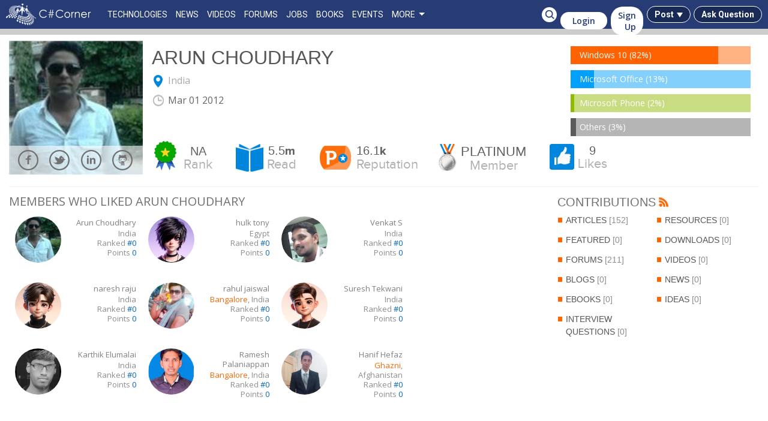

--- FILE ---
content_type: text/html; charset=utf-8
request_url: https://test.c-sharpcorner.com/members/arun-choudhary2/author-likes
body_size: 9234
content:
<!DOCTYPE html PUBLIC "-//W3C//DTD XHTML 1.0 Transitional//EN" "http://www.w3.org/TR/xhtml1/DTD/xhtml1-transitional.dtd"> <html xmlns="http://www.w3.org/1999/xhtml"> <head id="ctl00_Head1"><title>Members Who Liked Arun Choudhary
</title> <style>
.cse .gsc-search-button-v2, .gsc-search-button-v2{padding:6px 10px!important;}
.gsc-search-box-tools .gsc-search-box .gsc-input{padding-right: 0!important;background: #fff;}
.gsc-search-button{margin-left:0!important;}
.gsc-search-button-v2, .gsc-search-button-v2:hover, .gsc-search-button-v2:focus{border-radius:0!important;border:0!important;}
td.gsc-search-button{background:#f60;}
.gsc-resultsbox-visible{float:left!important;/*width:60%!important*/}
.gsc-adBlock{float:right!important;width:40%!important}
.gsc-url-top{display:none!important;}
.gsc-input{height: 22px!important;}
input.gsc-input, .gsc-input-box, .gsc-input-box-hover, .gsc-input-box-focus {border: none!important;}
.sticky-ad.fixed-t{position: fixed; top: 47px; right: auto; display: flex; justify-content: center; align-content: center; width: 100%; max-width: 396.66px;}
.sticky-ad.fixed-b{position:fixed;bottom:280px; right: auto;display: flex; justify-content: center; align-content: center; width: 100%; max-width: 396.66px;}</style> <script>(function () {try {if (localStorage.getItem('lightmode') === 'active') {document.documentElement.setAttribute("data-theme", "light");document.body?.classList.add('light-mode');} else {document.documentElement.setAttribute("data-theme", "dark");document.body?.classList.remove('light-mode');}} catch (e) {console.error('Theme load error', e);}})();</script> <script>function loadFont(url) {const head = document.head || document.getElementsByTagName('head')[0];const link = document.createElement('link');link.rel = "preload";link.as = "style";link.href = url;link.onload = function () {this.rel = "stylesheet";};link.onerror = function () {console.error('Failed to load font:', url);};head.appendChild(link);}loadFont('https://fonts.googleapis.com/css2?family=Plus+Jakarta+Sans:wght@200..800&display=swap');
</script> <!-- Google Tag Manager --> <script>(function (w, d, s, l, i) {w[l] = w[l] || []; w[l].push({'gtm.start':new Date().getTime(), event: 'gtm.js'}); var f = d.getElementsByTagName(s)[0],j = d.createElement(s), dl = l != 'dataLayer' ? '&l=' + l : ''; j.async = true; j.src ='https://www.googletagmanager.com/gtm.js?id=' + i + dl; f.parentNode.insertBefore(j, f);})(window, document, 'script', 'dataLayer', 'GTM-KTSP8N2G');</script> <!-- End Google Tag Manager --> <!-- Google Tag Manager (noscript) --> <noscript><iframe src="https://www.googletagmanager.com/ns.html?id=GTM-KTSP8N2G"
height="0" width="0" style="display:none;visibility:hidden"></iframe></noscript> <!-- End Google Tag Manager (noscript) --><link rel="Shortcut Icon" href="/Images/favicon.png" /><meta name="viewport" content="width=device-width, initial-scale=1, user-scalable=no" /><link href="https://test.c-sharpcorner.com/App_Themes/CSharp/csharp_20230624.css" rel="stylesheet"/> <link href="https://test.c-sharpcorner.com/App_Themes/CSharp/responsive_20230624.css" rel="stylesheet"/> <link href="https://test.c-sharpcorner.com/App_Themes/CSharp/profile_header_20161026.css" rel="stylesheet"/> <link href="https://test.c-sharpcorner.com/App_Themes/CSharp/new_design_20230624.css" rel="stylesheet"/> <script async src="https://www.googletagmanager.com/gtag/js?id=G-9TDN12MBNW"></script> <script> window.dataLayer = window.dataLayer || []; function gtag(){dataLayer.push(arguments);} gtag("js", new Date()); gtag("config", "G-9TDN12MBNW"); </script><meta name="author" content="Arun Choudhary" /></head> <body id="ctl00_MasterBody" class="authorContentBg"> <form method="post" action="/members/arun-choudhary2/author-likes" id="aspnetForm"> <div class="aspNetHidden"> <input type="hidden" name="__VIEWSTATE" id="__VIEWSTATE" value="/wEPDwUKMTcxODA0Mzc0NGRkbOk3Y1CVLTUrH24Q3FJVR/Nykd8=" /> </div> <div id="OldHeader" class="master"> <div class="responsiveHeader"> <header class="new-header"> <div id="ctl00_HeaderNewDesign1_Menu_HeaderMenu" class="HeadermenuStripBlue"> <div class="page"> <div class="responsiveMenu"> <a href="https://test.c-sharpcorner.com" id="ctl00_HeaderNewDesign1_Menu_LogoLink" class="logo" title="C# Corner"> <img src="https://test.c-sharpcorner.com/App_Themes/CSharp/Images/SiteLogo.png" id="ctl00_HeaderNewDesign1_Menu_imageLogo" aria-label="C# Corner Home" width="142" height="36" alt="C# Corner" class="display_none" /> </a> <ul id="MenuControl1" class="headerMenu"> <li><a href='https://test.c-sharpcorner.com/technologies' title="Technologies">TECHNOLOGIES </a></li> <li><a class='menu-color-default' href='https://test.c-sharpcorner.com/news/' title='Submit a News' target=''>NEWS</a></li><li><a class='menu-color-default' href='https://test.c-sharpcorner.com/videos/' title='Share a Video' target=''>VIDEOS</a></li><li><a class='menu-color-default' href='https://test.c-sharpcorner.com/forums/' title='Ask a Question' target=''>FORUMS</a></li><li><a class='menu-color-default' href='https://test.c-sharpcorner.com/jobs/recent-jobs' title='Get Jobs' target=''>JOBS</a></li><li><a class='menu-color-default' href='https://test.c-sharpcorner.com/ebooks/' title='Share a Book' target=''>BOOKS</a></li><li><a class='menu-color-default' href='https://test.c-sharpcorner.com/chapters/' title='Join an Event' target=''>EVENTS</a></li><li class='more-btn'><a href='javascript:void(0);'>MORE</a><ul class='dropdown-content'><li><a class='menu-color-default' href='https://test.c-sharpcorner.com/interviews/' title='Ask an Interview Question' target=''>INTERVIEWS</a></li><li><a class='menu-color-default' href='https://test.c-sharpcorner.com/live/' title='Live' target=''>Live</a></li><li><a class='menu-color-default' href='https://test.c-sharpcorner.com/learn/' title='C# Corner Learn' target=''>LEARN</a></li><li><a class='menu-color-default' href='https://noltran.com/' title='Training' target='_blank'>Training</a></li><li><a class='menu-color-default' href='https://test.c-sharpcorner.com/careeradvice/' title='Get Career Advice' target=''>CAREER</a></li><li><a class='menu-color-default' href='https://test.c-sharpcorner.com/members/' title='C# Corner Members' target=''>MEMBERS</a></li><li><a class='menu-color-default' href='https://test.c-sharpcorner.com/blogs/' title='Share a Blog' target=''>BLOGS</a></li><li><a class='menu-color-default' href='https://test.c-sharpcorner.com/challenges' title='Challenges' target=''>CHALLENGES</a></li><li><a class='menu-color-default' href='https://test.c-sharpcorner.com/certification/' title='Certification' target=''>CERTIFICATION</a></li></ul></li> </ul> <div class="SearchBox"> <div id="ctl00_HeaderNewDesign1_Menu_Panal1"> <input name="ctl00$HeaderNewDesign1$Menu$searchTextBox" type="text" id="searchTextBox" class="searchTextBox" placeholder="C# Corner Search" onkeypress="SearchClick(event)" /> <input type="submit" name="ctl00$HeaderNewDesign1$Menu$searchImageButton" value="" onclick="SearchContent(event);" id="searchImageButton" class="button" /> </div> </div> <style>
#OldHeader .loginControl .notificationMessageCntr .messageCount {color: #fff;background: #008000;position: absolute;left: 12px;top: 0px;padding: 1px 2px;font-size: 10px;font-weight: bold;display: none;z-index: 1;
}#OldHeader {box-sizing: content-box;
}
</style> <div id='geoLocationPopup' style='display: none;'></div> <div class="login_controls"> <div class="loginControl"> <a href="/register" id="ctl00_HeaderNewDesign1_Menu_login_HyperLinkRegister" title="New User Register Here" class="becomemember display_none">Sign Up</a> <a href="/userregistration/logincheck.aspx?returnurl=/members/arun-choudhary2/author-likes" id="loginBtn" class="login-btn" title="Login">Login</a> <div id="askQuestion" class="notificationMessageCntr display_none_mobile"> <a id="PostForum" class="icons askaquestion" title="Ask A Question" href='https://test.c-sharpcorner.com/forums/AddPost.aspx?TSource=AddPost'></a> </div> <div id="commentNotification" class="notificationMessageCntr"> <span id="spanCommentsNotifications" style="display: none;" class="messageCount"></span> <span class="arrow">&nbsp;</span> </div> <div id="userCommentBox" class="msg_container" style="display: none;"> <div class="NoticationLoading"> <label id="LabelNoComments" style="display: none; text-align: center; color: red;">No unread comment.</label> <div id="imgComments"  class="loadmore" style="display: none; text-align: center"> <img src="/Images/csharp/ajax-loader-small.gif" alt="loading..." width="12" height="9" /></div> </div> <ul id="dvComments"> </ul> <a class="gotoAllView" href="/notification/">View All Comments</a> </div> <div id="messageNotification" class="notificationMessageCntr"> <span id="spanMessages" style="display: none;" class="messageCount"></span> <span class="arrow">&nbsp;</span> </div> <div id="userMsgBox" class="msg_container" style="display: none;"> <div class="NoticationLoading"> <label id="LabelNoData" style="display: none; text-align: center; color: red;">No unread message.</label> <div id="imgMessages"  class="loadmore" style="display: none; text-align: center"> <img src="/Images/csharp/ajax-loader-small.gif" width="12" height="9" /></div> </div> <ul id="dvMessages"> </ul> <a href="/notification/notification.aspx" id="ctl00_HeaderNewDesign1_Menu_login_LinkButtonAllMessages" class="gotoAllView">View All Messages</a> </div> <div id="generalNotifications" class="notificationMessageCntr"> <span id="spanGeneralNotifications" style="display: none;" class="messageCount"></span><span class="arrow">&nbsp;</span> </div> <div id="generalNotificationContainer" class="msg_container general_notifications"style="display: none;"> <div class="NoticationLoading"> <div id="LabelNoDataNotifications" style="display: none; text-align: center; color: red;">No unread notification.</div> <div id="imgGeneralNotifications"  class="loadmore" style="display: none; text-align: center"> <img src="/Images/csharp/ajax-loader-small.gif" alt="loading..." width="12" height="9" /></div> </div> <div> <ul id="dvGeneralNotifications"> </ul> </div> <a class="gotoAllView" href="/notification/GeneralNotification.aspx">View All Notifications</a> </div> <div class="notificationMessageCntr display_none_mobile"> <span class="arrow">&nbsp;</span> </div> <div class="msg_container admin_msg_container" style="display: none;"> <ul id="ctl00_HeaderNewDesign1_Menu_login_UnapprovedContentStats" class="unapproved_stats"> </ul> </div> </div> <span class="menuButton"></span> <a href="https://test.c-sharpcorner.com" id="ctl00_HeaderNewDesign1_Menu_login_AnchorResponsiveLogo" class="logo_responsive">C# Corner</a> </div> <div class="contribute-btn display_none"> <div class="conbtBtnList"> <div class="conbtBtn-anchor">Post</div> <ul> <li> <a href="/publish/CreateArticle.aspx">An Article</a> </li> <li> <a href="/blogs/createblog.aspx">A Blog</a> </li> <li> <a href="/news/createnews.aspx" id="ctl00_HeaderNewDesign1_Menu_linkPostNews" style="display: none;">A News</a> </li> <li> <a href="/publish/createarticle.aspx?type=videos">A Video</a> </li> <li> <a href="/aboutebookposting.aspx" id="linkPostEbook">An EBook</a> </li> <li> <a href="/interviews/question/postquestion.aspx">An Interview Question</a> </li> </ul> </div> </div> <div class="askquestionbtn display_none"> <a href="/forums/AddPost.aspx?TSource=AddPost" class="askquestionbtn-anchor">Ask Question</a> </div> </div> </div> </div> </header> </div> <div class="clear"> </div> <div class="profile_wrapper main responsive_marginTop"> <div class="page"> <div id="DivProfile"> <style>.verified-icon{text-transform: math-auto;
color: #091227;
background-color: #FBD560;
border-radius: 30px;
padding: 3px 8px;
font-size: 12px !important;
margin-left: 10px;
line-height: 14px !important;
position: relative;
top: 20px;
outline: 1px solid #FBB03B;
font-weight: 550;
letter-spacing: 0.5px;
}
.verified-icon:hover {outline: 1px solid #FBB03B !important;
}</style> <div class="toasterShow"><span id="toasterSpanMessage"></span></div> <input type="hidden" name="ctl00$ContentMain$authorProfileHeader$HiddenFieldPageUrl" id="ctl00_ContentMain_authorProfileHeader_HiddenFieldPageUrl" value="https%3a%2f%2ftest.c-sharpcorner.com%2fmembers%2farun-choudhary2%2fauthor-likes" /> <div class="modelPopUp" style="display: none;" id="messageBoxDiv"> <div class="blueBackground"> <div class="whitebackground"> <div style="height: 80px; margin: 45px 5px 5px 5px; text-align: center"> <img src="/Images/CareerAdvice/alertMessage.png" alt="" style="vertical-align: middle; width: 30px; height: 30px; overflow: hidden; float: left; margin-right: 10px;" /> <span id="divInnerMessage"></span> </div> </div> </div> <a href="javaScript:void(0)" class="closeBtn1" onclick="CloseMessagePopup();">Close</a> </div> <div style="display: none;" class="ui-widget-overlay" id="overlayforPopupDiv"> </div> <div class=""> <a href="javascript:void(0);" class="profileSideContent newSpriteIcons"></a> <div class=" box_sizing"> <div id="ctl00_ContentMain_authorProfileHeader_profileBoxContainer" class="profileBox"> <div id="UserTypeContainer" class="author profile_tag"> <span id="spanUserType">AUTHOR</span> <ul id="ctl00_ContentMain_authorProfileHeader_profileActions" class="action_list"> <li id="ListFollowMemberImageButton"> <a id="anchorFollow" class="newSpriteIcons followMe" title="Follow" onclick="FollowUnfollowAuthor(&#39;follow_author&#39;);"></a></li> <li id="ListSendMessageImageButton"> <a id="SendMessageImageButton" title="Send Message" class="newSpriteIcons sendMessage" onclick="showSendMessageWindow(false);"></a></li> <li id="ListAddFriendImageButton"> <a id="anchorFriend" class="newSpriteIcons addFriend" title="Make Friend" onclick="MakeFriendOrUnfriend(&#39;make_unfriend&#39;);"></a></li> </ul> </div> <ul id="ctl00_ContentMain_authorProfileHeader_AuthorSocialIcons" class="userAction_social" data-content-type="Profile"> <span class="shareHeading">share</span><div class="clear"> </div> <li class="profileSprite facebook" data-track><a href="https://www.facebook.com/sharer.php?u=https%3a%2f%2ftest.c-sharpcorner.com%2fmembers%2farun-choudhary2%2fauthor-likes" id="ctl00_ContentMain_authorProfileHeader_shareOnFacebook" title="Share on Facebook" target="_blank" onclick="popupwindowAtCenter(this.href,&#39;Share on Facebook&#39;,600,600);return false;"></a></li> <li class="profileSprite twitter" data-track><a href="https://twitter.com/intent/tweet?&url=https%3a%2f%2ftest.c-sharpcorner.com%2fmembers%2farun-choudhary2%2fauthor-likes&via=CsharpCorner&related=CsharpCorner&text=Arun+Choudhary" id="ctl00_ContentMain_authorProfileHeader_shareOnTwitter" title="Share on Twitter" target="_blank"></a></li> <li class="profileSprite linkedIn" data-track><a href="https://www.linkedin.com/shareArticle?mini=true&url=https%3a%2f%2ftest.c-sharpcorner.com%2fmembers%2farun-choudhary2%2fauthor-likes" id="ctl00_ContentMain_authorProfileHeader_shareOnLinkedIn" title="Share on Linkedin" target="_blank" onclick="popupwindowAtCenter(this.href,&#39;Share on LinkedIn&#39;,600,600);return false;"></a></li> <li class="profileSprite reddit" data-track><a href="//www.reddit.com/submit?url=https%3a%2f%2ftest.c-sharpcorner.com%2fmembers%2farun-choudhary2%2fauthor-likes" id="ctl00_ContentMain_authorProfileHeader_shareOnReddit" title="Share on Reddit" target="_blank" onclick="popupwindowAtCenter(this.href,&#39;Share on Reddit&#39;,900,600);return false;"></a></li> </ul> <div class="userPhotoBox box_sizing userprofile"> <img src="https://test.c-sharpcorner.com/UploadFile/AuthorImage/6cde20.jpg" id="ctl00_ContentMain_authorProfileHeader_imgAuthor" title="Arun Choudhary" /> <ul class="userSocilaAction"> <li id="ctl00_ContentMain_authorProfileHeader_facebookBox" class="newSpriteIcons facebookGray"> <a id="ctl00_ContentMain_authorProfileHeader_HyperLinkFacebookProfile" title="Not Available" target="_blank">facebook</a></li> <li id="ctl00_ContentMain_authorProfileHeader_twitterBox" class="newSpriteIcons twitterGray"> <a id="ctl00_ContentMain_authorProfileHeader_HyperLinkTwitterProfile" title="Not Available" target="_blank">twitter</a> </li> <li id="ctl00_ContentMain_authorProfileHeader_linkedinBox" class="newSpriteIcons linkedinGray"> <a id="ctl00_ContentMain_authorProfileHeader_HyperLinkLinkedInProfile" title="Not Available" target="_blank">LinkedIn</a> </li> <li id="ctl00_ContentMain_authorProfileHeader_githubBox" class="newSpriteIcons githubGray"> <a id="ctl00_ContentMain_authorProfileHeader_HyperLinkGitHubProfile" title="Not Available" target="_blank">facebook</a></li> </ul> <div class="clear"> </div> </div> <div class="userProfileDetail box_sizing"> <!--User Action Start Here--> <div class="titleName"> <h2 class="userName"> <a href="https://test.c-sharpcorner.com/members/arun-choudhary2" id="AuthorNameHeading" class="HeadingBold grayHeading">Arun Choudhary</a> </h2> </div> <div class="clear"> </div> <ul class="userInfo"> <li id="ctl00_ContentMain_authorProfileHeader_AuthorLocationBox" title="Location" class="profileSprite"><span class="floatLeft" style='display: none;'>&nbsp;</span><a href="javascript:void(0);" id="ctl00_ContentMain_authorProfileHeader_AuthorCountry" title="Country" class="country" style="cursor:default">India</a> </li> <li class="profileSprite memberSince" title="Join Date"><span id="ctl00_ContentMain_authorProfileHeader_AuthorJoinDate">Mar 01  2012</span></li> </ul> <ul id="ctl00_ContentMain_authorProfileHeader_CategoryWiseContribution" class="graph"><li class='bgcolor_1'> <a class='fullSkill' href='https://test.c-sharpcorner.com/technologies/windows_10'> <div class='obtainSkill' style='width:82%'> </div> <span>Windows 10 (82%)</span></a></li><li class='bgcolor_2'> <a class='fullSkill' href='https://test.c-sharpcorner.com/technologies/microsoft-office'> <div class='obtainSkill' style='width:13%'> </div> <span>Microsoft Office (13%)</span></a></li><li class='bgcolor_3'> <a class='fullSkill' href='https://test.c-sharpcorner.com/technologies/microsoft-phone'> <div class='obtainSkill' style='width:2%'> </div> <span>Microsoft Phone (2%)</span></a></li><li class='bgcolor_4'> <a class='fullSkill' href='javascript:void(0)'> <div class='obtainSkill' style='width:3%'> </div> <span>Others (3%)</span></a></li></ul> </div> <div class="clear"> </div> <div id="ctl00_ContentMain_authorProfileHeader_AuthorRanking" class="profileAuther_bio"> <ul> <li id="LiAuthorRank" class="li_1" title="Overall Rank"><a href='https://test.c-sharpcorner.com/top-members' target="_blank"> <span class="rank"></span><span id="ctl00_ContentMain_authorProfileHeader_LabelRank" class="count" title="Not ranked">NA</span><span class="text">rank</span></a> </li> <li class="li_2" title="Total Views"><a href='https://test.c-sharpcorner.com/members/arun-choudhary2/top-articles'><span class="reader"></span><span id="ctl00_ContentMain_authorProfileHeader_TotalReadCount" class="count">5.5<span class='unit'>m</span></span><span class="text">read</span> </a></li> <li class="li_3" title="Overall Reputation"><a href='https://test.c-sharpcorner.com/members/arun-choudhary2/author-points'><span class="point"></span><span id="ctl00_ContentMain_authorProfileHeader_AuthorPoints" class="count">16.1<span class='unit'>k</span></span><span class="text">Reputation</span> </a></li> <li id="ctl00_ContentMain_authorProfileHeader_listMedal" class="li_4" title="Platinum Member"><span id="ctl00_ContentMain_authorProfileHeader_Medal" class="medal Platinum"></span><span id="ctl00_ContentMain_authorProfileHeader_MedalText" class="count Platinum">Platinum</span><span class="text">Member</span></li> <li class="li_5" ><a id="btnLike" title="Like Author" onclick="AuthorLike();"><span id="spnLike" class="likes"></span></a><a href='https://test.c-sharpcorner.com/members/arun-choudhary2/author-likes' title="Total Likes"> <span id="AuthorLikeCounts" class="count">9</span> <span class="text">Likes</span></a></li> </ul> </div> </div> <input type="hidden" name="ctl00$ContentMain$authorProfileHeader$hddPageTitle" id="ctl00_ContentMain_authorProfileHeader_hddPageTitle" /> </div> </div> </div> <input name="ctl00$ContentMain$authorProfileHeader$HiddenAuthorId" type="hidden" id="HiddenAuthorId" value="6cde20" /> <input name="ctl00$ContentMain$authorProfileHeader$HiddenFriendUniqueId" type="hidden" id="HiddenFriendUniqueId" /> <input name="ctl00$ContentMain$authorProfileHeader$HiddenAuthorEmail" type="hidden" id="HiddenAuthorEmail" /> <input name="ctl00$ContentMain$authorProfileHeader$HiddenCurrentUserType" type="hidden" id="HiddenCurrentUserType" value="S" /> <input name="ctl00$ContentMain$authorProfileHeader$HiddenAuthorName" type="hidden" id="HiddenAuthorName" value="Arun Choudhary" /> <input name="ctl00$ContentMain$authorProfileHeader$HiddenAuthorUniqueName" type="hidden" id="HiddenAuthorUniqueName" value="arun-choudhary2" /> <div id="MostLiked" class="AuthorProfileLeftContent"> <span id="ctl00_ContentMain_lblPageHeading" class="HeadingBold marginTop AuthorPageHeading">Members Who Liked Arun Choudhary</span> <div class="mostViewTab AuthorLikedViewTab"> <ul> <li> <div class="image"> <a href='https://test.c-sharpcorner.com/members/arun-choudhary2'> <img src='https://test.c-sharpcorner.com/UploadFile/AuthorImage/6cde20.jpg' style="width: 77px; height: 77px;"alt="" /></a> </div> <a href='https://test.c-sharpcorner.com/members/arun-choudhary2'> <span style="font-size: 13px; display: block; padding: 2px 0;">Arun Choudhary</span></a> <span id="ctl00_ContentMain_RepeaterLikedbyMember_ctl00_MemberCity" style="display: block;"><span class="LinkRed" > </span> India</span><span>Ranked </span><span class="LinkNormalBlue">#0</span><br /> <span>Points </span><a href='https://test.c-sharpcorner.com/members/arun-choudhary2/author-points'> <span class="LinkNormalBlue">0</span></a></li> <li> <div class="image"> <a href='https://test.c-sharpcorner.com/members/hulk-tony2'> <img src='https://test.c-sharpcorner.com/UploadFile/avatar/10.jpg' style="width: 77px; height: 77px;"alt="" /></a> </div> <a href='https://test.c-sharpcorner.com/members/hulk-tony2'> <span style="font-size: 13px; display: block; padding: 2px 0;">hulk tony</span></a> <span id="ctl00_ContentMain_RepeaterLikedbyMember_ctl01_MemberCity" style="display: block;"><span class="LinkRed" > </span> Egypt</span><span>Ranked </span><span class="LinkNormalBlue">#0</span><br /> <span>Points </span><a href='https://test.c-sharpcorner.com/members/hulk-tony2/author-points'> <span class="LinkNormalBlue">0</span></a></li> <li> <div class="image"> <a href='https://test.c-sharpcorner.com/members/venkat-s10'> <img src='https://test.c-sharpcorner.com/UploadFile/AuthorImage/15fcfa.jpg' style="width: 77px; height: 77px;"alt="" /></a> </div> <a href='https://test.c-sharpcorner.com/members/venkat-s10'> <span style="font-size: 13px; display: block; padding: 2px 0;">Venkat S</span></a> <span id="ctl00_ContentMain_RepeaterLikedbyMember_ctl02_MemberCity" style="display: block;"><span class="LinkRed" > </span> India</span><span>Ranked </span><span class="LinkNormalBlue">#0</span><br /> <span>Points </span><a href='https://test.c-sharpcorner.com/members/venkat-s10/author-points'> <span class="LinkNormalBlue">0</span></a></li> <li> <div class="image"> <a href='https://test.c-sharpcorner.com/members/naresh-raju'> <img src='https://test.c-sharpcorner.com/UploadFile/avatar/1.jpg' style="width: 77px; height: 77px;"alt="" /></a> </div> <a href='https://test.c-sharpcorner.com/members/naresh-raju'> <span style="font-size: 13px; display: block; padding: 2px 0;">naresh raju</span></a> <span id="ctl00_ContentMain_RepeaterLikedbyMember_ctl03_MemberCity" style="display: block;"><span class="LinkRed" > </span> India</span><span>Ranked </span><span class="LinkNormalBlue">#0</span><br /> <span>Points </span><a href='https://test.c-sharpcorner.com/members/naresh-raju/author-points'> <span class="LinkNormalBlue">0</span></a></li> <li> <div class="image"> <a href='https://test.c-sharpcorner.com/members/rahul-jaiswal13'> <img src='https://test.c-sharpcorner.com/UploadFile/AuthorImage/47cb6d.jpg' style="width: 77px; height: 77px;"alt="" /></a> </div> <a href='https://test.c-sharpcorner.com/members/rahul-jaiswal13'> <span style="font-size: 13px; display: block; padding: 2px 0;">rahul jaiswal</span></a> <span id="ctl00_ContentMain_RepeaterLikedbyMember_ctl04_MemberCity" style="display: block;"><span class="LinkRed" > Bangalore</span>, India</span><span>Ranked </span><span class="LinkNormalBlue">#0</span><br /> <span>Points </span><a href='https://test.c-sharpcorner.com/members/rahul-jaiswal13/author-points'> <span class="LinkNormalBlue">0</span></a></li> <li> <div class="image"> <a href='https://test.c-sharpcorner.com/members/suresh-tekwani'> <img src='https://test.c-sharpcorner.com/UploadFile/avatar/2.jpg' style="width: 77px; height: 77px;"alt="" /></a> </div> <a href='https://test.c-sharpcorner.com/members/suresh-tekwani'> <span style="font-size: 13px; display: block; padding: 2px 0;">Suresh Tekwani</span></a> <span id="ctl00_ContentMain_RepeaterLikedbyMember_ctl05_MemberCity" style="display: block;"><span class="LinkRed" > </span> India</span><span>Ranked </span><span class="LinkNormalBlue">#0</span><br /> <span>Points </span><a href='https://test.c-sharpcorner.com/members/suresh-tekwani/author-points'> <span class="LinkNormalBlue">0</span></a></li> <li> <div class="image"> <a href='https://test.c-sharpcorner.com/members/karthik-sachin'> <img src='https://test.c-sharpcorner.com/UploadFile/AuthorImage/41435620160512125731.jpg' style="width: 77px; height: 77px;"alt="" /></a> </div> <a href='https://test.c-sharpcorner.com/members/karthik-sachin'> <span style="font-size: 13px; display: block; padding: 2px 0;">Karthik Elumalai</span></a> <span id="ctl00_ContentMain_RepeaterLikedbyMember_ctl06_MemberCity" style="display: block;"><span class="LinkRed" > </span> India</span><span>Ranked </span><span class="LinkNormalBlue">#0</span><br /> <span>Points </span><a href='https://test.c-sharpcorner.com/members/karthik-sachin/author-points'> <span class="LinkNormalBlue">0</span></a></li> <li> <div class="image"> <a href='https://test.c-sharpcorner.com/members/ramesh-p11'> <img src='https://test.c-sharpcorner.com/UploadFile/AuthorImage/64838920160829032750.jpg' style="width: 77px; height: 77px;"alt="" /></a> </div> <a href='https://test.c-sharpcorner.com/members/ramesh-p11'> <span style="font-size: 13px; display: block; padding: 2px 0;">Ramesh Palaniappan</span></a> <span id="ctl00_ContentMain_RepeaterLikedbyMember_ctl07_MemberCity" style="display: block;"><span class="LinkRed" > Bangalore</span>, India</span><span>Ranked </span><span class="LinkNormalBlue">#0</span><br /> <span>Points </span><a href='https://test.c-sharpcorner.com/members/ramesh-p11/author-points'> <span class="LinkNormalBlue">0</span></a></li> <li> <div class="image"> <a href='https://test.c-sharpcorner.com/members/hanif-hefaz'> <img src='https://test.c-sharpcorner.com/UploadFile/AuthorImage/66620a20170501042124.jpg' style="width: 77px; height: 77px;"alt="" /></a> </div> <a href='https://test.c-sharpcorner.com/members/hanif-hefaz'> <span style="font-size: 13px; display: block; padding: 2px 0;">Hanif Hefaz</span></a> <span id="ctl00_ContentMain_RepeaterLikedbyMember_ctl08_MemberCity" style="display: block;"><span class="LinkRed" > Ghazni</span>, Afghanistan</span><span>Ranked </span><span class="LinkNormalBlue">#0</span><br /> <span>Points </span><a href='https://test.c-sharpcorner.com/members/hanif-hefaz/author-points'> <span class="LinkNormalBlue">0</span></a></li> </ul> </div> <div class="clear"></div> <div style="text-align:center;"> </div> </div> <div class="profileRight"> <div class="contributes" id="divContributes"> <h3>contributions<a class="headerRss display_none_mobile" href='https://test.c-sharpcorner.com/members/arun-choudhary2/rss' target="_blank" title="RSS"></a> </h3> <ul> <li><a href='https://test.c-sharpcorner.com/members/arun-choudhary2/articles'>Articles <span id="ctl00_ContentMain_authorProfileRight_ArticlesLinkButton">[152]</span></a></li> <li><a href='https://test.c-sharpcorner.com/members/arun-choudhary2/resources'>Resources <span id="ctl00_ContentMain_authorProfileRight_ResourcesLinkButton">[0]</span></a></li> <li><a href='https://test.c-sharpcorner.com/members/arun-choudhary2/featured-articles'>Featured <span id="ctl00_ContentMain_authorProfileRight_FeaturedLinkButton">[0]</span></a></li> <li><a href='https://test.c-sharpcorner.com/members/arun-choudhary2/downloads'  >Downloads <span id="ctl00_ContentMain_authorProfileRight_DownloadsLinkButton">[0]</span></a></li> <li><a href='https://test.c-sharpcorner.com/members/arun-choudhary2/forums'>Forums <span id="ctl00_ContentMain_authorProfileRight_ForumLinkButton">[211]</span></a></li> <li><a href='https://test.c-sharpcorner.com/members/arun-choudhary2/videos'>videos <span id="ctl00_ContentMain_authorProfileRight_VideoArticlesLinkButton">[0]</span></a></li> <li><a href='https://test.c-sharpcorner.com/members/arun-choudhary2/blogs'>blogs <span id="ctl00_ContentMain_authorProfileRight_BlogsLinkButton">[0]</span></a></li> <li><a href='https://test.c-sharpcorner.com/members/arun-choudhary2/news'>News <span id="ctl00_ContentMain_authorProfileRight_NewsResourcesLinkButton">[0]</span></a></li> <li><a href='https://test.c-sharpcorner.com/members/arun-choudhary2/ebooks'>EBooks <span id="ctl00_ContentMain_authorProfileRight_LabelEbooks">[0]</span></a></li> <li><a href='https://test.c-sharpcorner.com/members/arun-choudhary2/ideas'>Ideas <span id="ctl00_ContentMain_authorProfileRight_TotalIdeas">[0]</span></a></li> <li><a href='https://test.c-sharpcorner.com/members/arun-choudhary2/interview-questions'>interview questions <span id="ctl00_ContentMain_authorProfileRight_InterviewQuestionsLinkButton">[0]</span></a></li> </ul> </div> <div class='clear'> </div> <div class='clear'> </div> <a id="ctl00_ContentMain_authorProfileRight_twitterTimeline" class="twitter-timeline" data-tweet-limit="10" data-widget-id="667239007361695744"></a> </div> </div> </div> <style type="text/css">.master:after {height: 0px;}.icon-facebook:before, .icon-twitter:before {content: '' !important}.icon-support {background-position: -289px -130px;}.icon-support:hover {background-color: #28c5ba;}
</style> <div id="NewFooter" style="clear: both; width: 100%; padding-top: 15px;"> <footer> <div class="bottom-footer"> <div class="b-container"> <div> <div class="right-items"> <ul class="footer-social-bar"> <li><a title="LinkedIn" target="_blank" href="https://www.linkedin.com/company/csharpcorner/" class="facebook-icon"><i class="c-icon icon-28 icon-linkedin"></i></a></li> <li><a title="Facebook" target="_blank" href="https://www.facebook.com/pages/C-Corner/194086953935286" class="facebook-icon"><i class="c-icon icon-28 icon-facebook"></i></a></li> <li><a title="Twitter" target="_blank" href="https://twitter.com/csharpcorner" class="twitter-icon"><i class="c-icon icon-28 icon-twitter"></i></a></li> <li><a title="Youtube" target="_blank" href="https://www.youtube.com/user/CsharpCorner1/" class="youtube-icon"><i class="c-icon icon-28 icon-youtube"></i></a></li> <li><a title="iOS App" target="_blank" href="https://itunes.apple.com/us/app/c-corner/id451080586?ls=1&mt=8" class="birch-icon"><i class="c-icon icon-28 icon-birch"></i></a></li> <li><a title="Android App" target="_blank" href="https://play.google.com/store/apps/details?id=com.mcn.csharpcorner&amp;pcampaignid=MKT-Other-global-all-co-prtnr-py-PartBadge-Mar2515-1" class="birch-icon"><i class="c-icon icon-28 icon-google-play-store"></i></a></li> <li><a title="Windows App" target="_blank" href="https://www.microsoft.com/store/apps/9nblggh4tmwd?ocid=badge" class="birch-icon"><i class="c-icon icon-28 icon-win-store"></i></a></li> <li><a title="Contact Support" href="https://test.c-sharpcorner.com/notification/contactsupport.aspx" class="birch-icon"><i class="c-icon icon-28 icon-support"></i></a></li> </ul> </div> <div class="left-items"> <ul class="footer-nav"> <li><a title="About Us" href="https://test.c-sharpcorner.com/about">About Us</a></li> <li><a title="Contact Us" href="https://test.c-sharpcorner.com/contactus.aspx">Contact Us</a></li> <li><a title="Privacy Policy" href="https://test.c-sharpcorner.com/privacypolicy.aspx">Privacy Policy</a></li> <li><a title="Terms" href="https://test.c-sharpcorner.com/termsconditions.aspx">Terms</a></li> <li><a title="Media Kit" href="https://test.c-sharpcorner.com/media/contactus.aspx">Media Kit</a></li> <li><a title="Sitemap" href="https://test.c-sharpcorner.com/sitemap/">Sitemap</a></li> <li><a title="Report a Bug" href="https://test.c-sharpcorner.com/report-bugs">Report a Bug</a></li> <li><a title="FAQ" href="https://test.c-sharpcorner.com/faq">FAQ</a></li> <li><a title="Partners" href="https://test.c-sharpcorner.com/partners.aspx">Partners</a></li> </ul> <ul class="footer-nav" style="margin-top: 10px;"> <li><a title="C# Tutorials" href="https://test.c-sharpcorner.com/csharp-tutorials">C# Tutorials</a></li> <li><a title="Common Interview Questions" href="https://test.c-sharpcorner.com/Common-Interview-Questions">Common Interview Questions</a></li> <li><a title="Stories" href="https://test.c-sharpcorner.com/stories">Stories</a></li> <li><a title="Consultants" href="https://consultants.c-sharpcorner.com/">Consultants</a></li> <li><a title="Ideas" href="https://test.c-sharpcorner.com/ideas">Ideas</a></li> <li><a title="Certifications" href="https://test.c-sharpcorner.com/certification">Certifications</a></li> <li><a title="Sharp TV" href="https://test.c-sharpcorner.com/live">Sharp TV</a></li> </ul> <ul class="footer-nav" style="margin-top: 10px;"> <li><a title="Web3 Universe" href="https://web3universe.today/">Web3 Universe</a></li> <li><a title="Build with JavaScript" href="https://www.buildwithjavascript.com/">Build with JavaScript</a></li> <li><a title="Let's React" href="https://letsreact.org/">Let's React</a></li> <li><a title="DB Talks" href="https://www.dbtalks.com/">DB Talks</a></li> <li><a title="Jumpstart Blockchain" href="https://www.jumpstartblockchain.com/">Jumpstart Blockchain</a></li> <li><a title="interviews.help" href="https://www.interviews.help/">Interviews.help</a></li> </ul> <p class="footer-copyright"><small>&copy;2026 C# Corner. All contents are copyright of their authors.</small> </p> </div> </div> </div> </div> </footer> </div> <div id="ctl00_FooterNewDesign1_AnnouncementFooterControl_divAnnouncement"></div> <script type="text/javascript">function closefooterPopup() {if (document.querySelector(".footer-ads-container").style.display == 'block') {document.querySelector(".footer-ads-container").style.display = 'none';} else {document.querySelector(".footer-ads-container").style.display = 'block';}document.cookie = "announcementFooter=1; path=/";};
</script> <style type="text/css">.footer-ads-container {display: block;width: 100%;height: 60px;padding: 15px;position: fixed;z-index: 9939999;bottom: 0;background-color: #D9EEE1;box-shadow: 1px 2px 5px #0000005e;animation: slide-up 3s;text-align: center;font-family: 'open sans', sans-serif;box-sizing: border-box!important;}@keyframes slide-up {from {bottom: -110px;}to {bottom: 0px;}}.footer-ads-container .icon-close {width: 20px;height: 18px;display: inline-block;position: absolute;top: 10px;right: 10px;}.footer-ads-container .icon-close::before, .footer-ads-container .icon-close::after {content: "";display: block;position: absolute;top: 7px;background-color: #A2A2A2;width: 20px;height: 3px;border-radius: 2px;}.footer-ads-container .icon-close::before {transform: rotate(45deg);}.footer-ads-container .icon-close::after {transform: rotate(-45deg);}.footer-ads-container .icon-close:hover::before, .footer-ads-container .icon-close:hover::after {background-color: #626262;}.ads-container, .ads-container a {color: #212121 !important;font-size: 18px !important;display: inline-block;}.footer-popup-link-btn, a.footer-popup-link-btn {display: inline-block;color: #ffffff !important;background: #2ca01c !important;border: 0px;padding: 7px 15px;border-radius: 5px;margin-left: 10px;font-size: 16px !important;cursor: pointer;line-height: 24px !important;top: -4px;position: relative;}.footer-popup-link-btn:hover,.footer-popup-link-btn:focus {background: #2a9a1a !important;}@media screen and (max-width:980px) {.footer-ads-container {height: auto;padding: 30px 10px 15px;}.dynamicText {display: block;margin-bottom: 15px;}}
</style> </div> <div class="aspNetHidden"> <input type="hidden" name="__VIEWSTATEGENERATOR" id="__VIEWSTATEGENERATOR" value="54554DDB" /> <input type="hidden" name="__EVENTVALIDATION" id="__EVENTVALIDATION" value="/wEdAAt71RaCpSBsz6wpLEth4Z1cpS4ZlOL5G1mGwP9ELUOX8DdkNLdsZqqxc1VLqun97KHFzN1+G5KFf71c3yYGYEKAVsU6vP2jjMAbN+WIWB57y/PJEioNsDadspTOeye51fsURPtNN2wNbEbkSkHtqw9xWYgFYqSefPROgrKQHXBQN40sFGYe7f7Mi/3ExanglJKkNLbypbWIQXWwMK+gfcmRj7Y5QYKb2K5gqXD15Z5svY9BQDp+vBZLLF4p+12hYn1MMvl3" /> </div></form> <script src="https://test.c-sharpcorner.com/JQuery/jquery.min-20150912.js"></script> <script src="https://test.c-sharpcorner.com/JavaScripts/login_20230624.js"></script> <script src="https://test.c-sharpcorner.com/JavaScripts/header_new_design_20230624.js"></script> <script src="https://test.c-sharpcorner.com/JavaScripts/profile_master.js"></script> <script src="https://test.c-sharpcorner.com/JavaScripts/author_profile_header_20190215.js" type="text/javascript"></script> <script>function getCookie(cookieName) {var name = cookieName + "=";var allCookieArray = document.cookie.split(';');for (var i = 0; i < allCookieArray.length; i++) {var temp = allCookieArray[i].trim();if (temp.indexOf(name) == 0)return temp.substring(name.length, temp.length);}return "";}
</script> <script>function makeSticky() {if (!window.jQuery) {setTimeout(makeSticky, 100);return;}var s = jQuery(".sticky-ad");var w = jQuery(window);var t = s.length > 0 ? s.offset().top : 0;var f = jQuery("footer");var ft = f.offset().top;if (s.length > 0) {w.scroll(function () {if (w.scrollTop() + 47 > t) {if (w.scrollTop() + 47 + s.innerHeight() > ft + 5) {s.removeClass("fixed-t");s.addClass("fixed-b");}else {s.addClass("fixed-t");s.removeClass("fixed-b");}}else {s.removeClass("fixed-t")s.removeClass("fixed-b")}})}}</script> <script defer src="https://static.cloudflareinsights.com/beacon.min.js/vcd15cbe7772f49c399c6a5babf22c1241717689176015" integrity="sha512-ZpsOmlRQV6y907TI0dKBHq9Md29nnaEIPlkf84rnaERnq6zvWvPUqr2ft8M1aS28oN72PdrCzSjY4U6VaAw1EQ==" data-cf-beacon='{"version":"2024.11.0","token":"5f2d2fe2e1c54477ab4eb6753d667b0f","server_timing":{"name":{"cfCacheStatus":true,"cfEdge":true,"cfExtPri":true,"cfL4":true,"cfOrigin":true,"cfSpeedBrain":true},"location_startswith":null}}' crossorigin="anonymous"></script>
</body> </html>

--- FILE ---
content_type: text/css
request_url: https://test.c-sharpcorner.com/App_Themes/CSharp/csharp_20230624.css
body_size: 77247
content:
@import url(https://fonts.googleapis.com/css?family=Roboto:400,100,300,100italic,300italic,400italic,500,500italic,700,700italic,900,900italic&display=swap);
@import url(https://fonts.googleapis.com/css2?family=Open+Sans:wght@400;500;600;700;800&display=swap);

.contactrow input.CommonBlueBtn,
.msg_container ul li,
a.previousComments,
body {
    font-family: 'Open Sans', sans-serif
}

html {
    -ms-text-size-adjust: 100%;
    -webkit-text-size-adjust: 100%
}
.master,
body,
body > form,
html {
    height: 100%
}

#Tabs ul.css-tabs a.active,
#Tabs ul.css-tabs a:hover {
    background-image: url(/images/csharp/buttonBackground.png);
    padding-top: 13px;
    padding-bottom: 21px
}

@font-face {
    font-family: SEGOEUIL;
    src: url('/App_Themes/csharp/Fonts/SEGOEUIL.eot');
    src: url('/App_Themes/csharp/Fonts/SEGOEUIL.eot') format('embedded-opentype'), url('/App_Themes/csharp/Fonts/SEGOEUIL.woff') format('woff'), url('/App_Themes/csharp/Fonts/SEGOEUIL.ttf') format('truetype'), url('/App_Themes/csharp/Fonts/SEGOEUIL.svg#SEGOEUIL') format('svg')
}

@font-face {
    font-family: agencyfbregular;
    src: url('/fonts/agencyfb-regular-webfont.eot');
    src: url('/fonts/agencyfb-regular-webfont.eot?#iefix') format('embedded-opentype'), url('/fonts/agencyfb-regular-webfont.woff2') format('woff2'), url('/fonts/agencyfb-regular-webfont.woff') format('woff'), url('/fonts/agencyfb-regular-webfont.ttf') format('truetype'), url('/fonts/agencyfb-regular-webfont.svg#agencyfbregular') format('svg');
    font-weight: 400;
    font-style: normal
}

@font-face {
    font-family: proximanova-bold;
    src: url('/fonts/proximanova-bold.eot');
    src: url('/fonts/proximanova-bold.eot?#iefix') format('embedded-opentype'), url('/fonts/proximanova-bold.woff2') format('woff2'), url('/fonts/proximanova-bold.woff') format('woff'), url('/fonts/proximanova-bold.ttf') format('truetype'), url('/fonts/proximanova-bold.svg#proximanova-bold') format('svg');
    font-weight: 400;
    font-style: normal
}

@font-face {
    font-family: proximanova-regular;
    src: url('/fonts/proximanova-regular.eot');
    src: url('/fonts/proximanova-regular.eot?#iefix') format('embedded-opentype'), url('/fonts/proximanova-regular.woff2') format('woff2'), url('/fonts/proximanova-regular.woff') format('woff'), url('/fonts/proximanova-regular.ttf') format('truetype'), url('/fonts/proximanova-regular.svg#proximanova-regular') format('svg');
    font-weight: 400;
    font-style: normal
}

@font-face {
    font-family: proxima_novalight;
    src: url('/fonts/proximanova-light-webfont.eot');
    src: url('/fonts/proximanova-light-webfont.eot?#iefix') format('embedded-opentype'), url('/fonts/proximanova-light-webfont.woff2') format('woff2'), url('/fonts/proximanova-light-webfont.woff') format('woff'), url('/fonts/proximanova-light-webfont.ttf') format('truetype'), url('/fonts/proximanova-light-webfont.svg#proxima_novalight') format('svg');
    font-weight: 400;
    font-style: normal
}

@font-face {
    font-family: asterisk;
    src: url('/fonts/asterisk.eot');
    src: url('/fonts/asterisk.eot?#iefix') format('embedded-opentype'), url('/fonts/asterisk.woff') format('woff'), url('/fonts/asterisk.ttf') format('truetype'), url('/fonts/asterisk.svg') format('svg');
    font-weight: 400;
    font-style: normal
}

@font-face {
    font-family: pt_sansregular;
    src: url('/fonts/pts55f-webfont.eot');
    src: url('/fonts/pts55f-webfont.eot?#iefix') format('embedded-opentype'), url('/fonts/pts55f-webfont.woff2') format('woff2'), url('/fonts/pts55f-webfont.woff') format('woff'), url('/fonts/pts55f-webfont.ttf') format('truetype'), url('/fonts/pts55f-webfont.svg#pt_sansregular') format('svg');
    font-weight: 400;
    font-style: normal
}

.master {
    width: 100%;
    position: relative;
    margin-bottom: -159px
}

    .master > .page {
        min-height: calc((100%) - 200px)
    }

        .b-container:after,
        .master > .page:after {
            content: "";
            display: table;
            clear: both
        }

    .master:after {
        clear: both;
        content: "";
        float: none;
        display: block;
        height: 159px
    }

    .master .footer {
        position: absolute;
        bottom: 0;
        height: 159px;
        left: 0
    }

body {
    color: #8d8d8d;
    font-size: 14px;
    margin: 0;
    font-kerning: normal;
    text-rendering: optimizeSpeed;
    line-height: 1.5
}

* {
    outline: 0
}

a {
    text-decoration: none;
    cursor: pointer
}

.follow,
.friends-search,
button,
input[type=reset],
input[type=submit] {
    -webkit-appearance: none
}

textarea {
    resize: none
}

.floatNone {
    float: none !important
}

@media (min-width:1200px) {
    .profileAuther_bio {
        left: 235px
    }
}

@media(min-width:1024px) {
    .myAccountCenterWithoutRight {
        max-width: calc(100% - 20.5555%) !important
    }

    .HeadermenuStripBlue {
        background: #273c75;
        float: left;
        position: relative;
        width: 100%;
        z-index: 99;
        height: 42px
    }

    .page {
        max-width: 1280px !important;
        width: 100%;
        margin: 0 auto
    }

    .main.responsive_marginTop {
        margin-top: 58px
    }
}

.Header {
    height: auto;
    width: 100%
}

.headerBanner {
    width: 450px;
    height: 36px;
    float: left;
    margin-top: 5px;
    text-align: center
}

.loginHeader {
    width: 100%;
    background-color: #f60
}

.loginControl .image {
    float: left;
    margin-right: 5px
}

    .loginControl .image img {
        height: 27px;
        width: 27px;
        display: block;
        background-color: #c3c3c3;
        border-radius: 100%;
        color: transparent
    }

#btnLike:hover + .emotions-container,
#btnLikeAnchor:hover + .emotions-container,
.CsharpMvp:hover + div.award-list-container,
.PulseMainCntr .header + #blankDiv,
.Submitted-BottomsBtns,
.accordianContent.minorCategory .accordianDetail,
.advertiserList li,
.contributeList:hover ul,
.emotions-container:hover,
.floating img,
.outerBox ul li,
.userdetailCntr:hover .loginPopup.loggedIn,
div.award-list-container:hover,
ul.Funfacts li .count,
ul.msgListConatiner li:hover a.trashIcon {
    display: block
}

.loginPopup {
    font-size: 14px;
    padding: 10px 10px 0;
    border: 1px solid #f60;
    position: absolute;
    right: 0;
    top: 36px;
    background: #fff;
    z-index: 999999
}

.menuCommonBlue,
.menuFirstBlue {
    border-right: 1px solid #005793;
    display: inline-block
}

.menuCommonBlue,
.menuLastBlue {
    border-left: 1px solid #0380d9
}

.loginPopup.loggedIn {
    display: block;
    width: 200px;
    padding: 0;
    position: absolute;
    top: 36px;
    background: #686766;
    z-index: 9999;
    right: 0;
    border: 1px solid #e1e1e1;
    border-top: none
}

    .grayHeading,
    .loginPopup.loggedIn a,
    .searchTextBox,
    ul.memberpopularity li a {
        color: Gray
    }

        .ArticleFooter p a,
        .EbookOrangeText,
        .LinkOrange,
        .award-nominations a.Orange,
        .category .rightBox li a.active,
        .category .rightBox li a:hover,
        .conversionBox .left .search_result.active,
        .dateBox.upcoming.webinar .date,
        .footerBottom li a:hover,
        .footerBottomCategory li a:hover,
        .graphTitle span,
        .homepageLeaderIcons li a:hover,
        .invite-multi:hover,
        .inviteFriend-row a:hover,
        .inviteFriendBox .invite-multi:hover,
        .inviteFriendBox .row a:hover,
        .load-more-list-items:hover,
        .loginPopup.loggedIn a:hover,
        .menu ul li a:hover,
        .menu ul li:hover,
        .menuStripGray li a:hover,
        .mostViewTab li a.Orange,
        .profile_wrapper .summaryComapny p.description a,
        .profile_wrapper h3 span.active,
        .rightlink a span.hosted:hover,
        span.whiteLink:hover,
        ul.columnistsListing .active-column {
            color: #f60
        }

    .loginPopup.loggedIn ul {
        list-style: none;
        width: 200px;
        text-align: left;
        background: #fff;
        margin: 0;
        padding: 0;
        overflow: hidden
    }

.facebookComments,
.loginPopup a.facebook,
.loginPopup a.google,
.loginPopup a.linkedIn,
.loginPopup a.twitter {
    width: 24px;
    height: 24px;
    display: inline-block
}

.loginPopup.loggedIn .proImg {
    margin: 2px 5px 0 -21px;
    float: left
}

.loginPopup .row {
    width: 100%;
    overflow: hidden;
    margin-bottom: 10px
}

.loginPopup .inputBox {
    color: #666;
    font-size: 12px;
    padding: 2px 5px;
    border: 1px solid #ccc
}

.loginPopup input[type=submit],
input.button {
    color: #fff;
    font-size: 12px;
    padding: 6px 10px 5px;
    background: #f60;
    border: none;
    cursor: pointer
}

    .ChapterBanner a.joinNow:hover,
    .ChapterBanner input.joinNow:hover,
    .commonGrayBtnSmall:hover,
    .loginPopup input[type=submit]:hover,
    .ul-nominators .li-nominator:hover {
        background: #0086dc
    }

    .ChapterMenu ul li a:hover,
    .ImportContact li a:hover,
    .ImportContact-popup-wrapper .close-btn:hover,
    .NewCommonButtonStyle.active,
    .NewCommonButtonStyle:hover,
    .accordianContent.minorCategory .block.customBrowseImage .inputFileType span:hover,
    .accordianContent.minorCategory .block.customBrowseImage .inputFileType:hover > span,
    .category .article .HeadingAr .followBtn.unFollow:hover,
    .category .rightBox ul.numLinebullet > li:hover .numLine:after,
    .commonBuleBtnSmall:hover,
    .contactrow input.CommonBlueBtn:hover,
    .loginPopup input[type=button]:hover,
    .orangeCircle,
    .rightBox .HeaderOrange,
    a.menuLinkBlue:hover,
    a.menuLinkhome:hover,
    input.button:hover,
    ul.pollTab li.active a {
        background: #f60
    }

.loginPopup .row2 {
    width: 100%;
    overflow: hidden;
    padding: 8px 0;
    border-top: 1px solid #ccc
}

.loginPopup .lableText2 {
    width: 84px;
    float: left;
    text-align: right;
    color: #666;
    padding: 2px 10px 0 0
}

.loginPopup a.google {
    background: url(/images/csharp/iconSpritImage_20160921.png) 0 -1766px no-repeat
}

.loginPopup a.twitter {
    background: url(/images/csharp/iconSpritImage_20160921.png) 0 -5689px no-repeat
}

.loginPopup a.linkedIn {
    background: url(/images/csharp/iconSpritImage_20160921.png) 0 -6776px no-repeat
}

.facebookComments,
.loginPopup a.facebook {
    background: url(/images/csharp/iconSpritImage_20160921.png) 0 -1792px no-repeat
}

.menuCommonBlue,
.menuFirstBlue,
.menuFirstGray,
.menuLastBlue {
    min-width: 20px;
    height: auto
}

.menuLinkBlue {
    text-decoration: none;
    color: #fff;
    font-size: 16px;
    font-weight: 700
}

.menuLinkTextBlue,
.menuLinkTextGray {
    margin-left: 10px;
    margin-right: 10px
}

.menuCommonGray,
.menuFirstGray {
    border-right: 1px solid #777
}

.emotions-container ul.emotions li,
.menuLastBlue,
.myAccountGridCntr.bookmarkGridCntr .gridListConatiner li .leftSection h3 a,
.pollContainer input[type=radio],
.recaptcha-box,
.top-author,
.top-emotions-container {
    display: inline-block
}

.menuCommonGray,
.menuLastGray {
    min-width: 20px;
    height: auto;
    border-left: 1px solid #e0e0e0;
    display: inline-block
}

a.menuLinkBlueFooter {
    text-decoration: none;
    color: #fff;
    font-size: 14px
}

    a.menuLinkBlueFooter:hover {
        color: #f60;
        background: 0 0 !important
    }

.menuLinkGray {
    text-decoration: none;
    color: #000
}

.menuFirstGray {
    display: inline-block
}

.main {
    width: 100%;
    background-color: #fff;
    margin: 5px auto 10px;
    height: auto !important;
    z-index: 0;
    min-height: 400px
}

.footer .footerBottom li.first a,
.footer .menuStripBlue ul li.first a,
.footer .menuStripGray li.first a {
    padding-left: 0
}

.footer {
    width: 100%;
    height: auto;
    float: left;
    margin-top: 10px
}

.footerBottomCategory {
    width: 100%;
    padding: 10px 0;
    min-height: 100px;
    height: auto !important;
    overflow: hidden;
    background-color: #171718
}

.footerLinks,
.headerGray {
    background-color: #e4e4e4
}

.footerBottomCategory ul {
    list-style: none;
    width: 100%;
    float: left;
    padding: 0;
    margin: 0
}

.footerBottomCategory li {
    display: block;
    line-height: 16px;
    width: 160px;
    padding-right: 5px;
    float: left
}

    .footerBottomCategory li a {
        font-size: 10px;
        color: #a5a5a5;
        text-decoration: none;
        padding: 0 0 0 10px
    }

.footerLogo {
    width: 119px;
    height: 35px;
    background-image: url(/Images/csharp/CSharpLogoGrayscale.png);
    background-repeat: no-repeat;
    display: inline-block;
    margin-left: 30px;
    margin-top: 20px
}

.lof-navigator-outer {
    width: 216px !important
}

.footerLinks {
    width: 100%;
    height: 200px
}

.headerGray,
.headerGrayResources,
.headerGreen {
    border: 1px solid #c6c6c6;
    height: 30px
}

.headerBlue {
    width: 336px;
    background-color: #0170bf;
    border: 0 solid #c6c6c6;
    height: 30px
}

.headerGreen {
    width: 334px;
    background-color: #139305
}

.headerGrayResources {
    width: 674px;
    background-color: #e4e4e4
}

    .PulseMainCntr,
    .breadcrumb,
    .category .article,
    .columnistPageSection .leftCntr .rightBox,
    .contactrow .recaptcha-box .recaptcha_only_if_privacy,
    .editProfileCntr .editprofileInner .inputText.fullwidth,
    .fancy.myAccountTabContainer .ajax__tab_body,
    .headerGrayResources.fullLength,
    .mvp-wrapper,
    .myAccountMain .rightBox,
    .outerBox ul.treading li,
    .postingBox .postingFormBlock .filemedia select {
        width: 100%
    }

.blueColorInHeader,
.redColorInHeader {
    position: relative;
    float: left;
    width: 10px;
    background-position: bottom;
    display: block;
    background-repeat: no-repeat
}

.redColorInHeader {
    top: 0;
    left: 0;
    height: 30px;
    background-color: #f73535
}

.blueColorInHeader {
    top: -1px;
    left: -1px;
    height: 32px;
    background-color: #06c
}

.captionForHeader,
.captionForHeaderMemberoftheMonth {
    float: left;
    left: 10px;
    height: 10px;
    font-weight: bolder;
    display: inline-block;
    position: relative;
    top: 10px;
    bottom: 10px
}

.captionForHeader {
    color: #3e3e3e
}

.captionForHeaderMemberoftheMonth {
    color: #d3ebd0;
    font-size: 10px
}

.DivCircle,
.emotions-container ul.emotions li .anchor-emotion:hover {
    bottom: 4px
}

.expandCollapseImage {
    position: relative;
    float: right;
    margin-right: 10px;
    width: auto;
    height: 18px;
    top: 6px;
    background-repeat: no-repeat;
    background-position: center;
    display: block
}

.gridForEBook {
    width: 100%;
    padding-top: 8px
}

.BagIconForLatestJobs,
.CircleIconForWhitePapers {
    width: 10px;
    height: 15px;
    background-position: left center;
    background-repeat: no-repeat;
    position: relative;
    float: left;
    margin-left: 10px
}

.CircleIconForWhitePapers {
    background-image: url(/Images/csharp/BulletCircle.png);
    padding-top: 1px
}

.BagIconForLatestJobs {
    background-image: url(/Images/csharp/BulletJobs.png)
}

#plug-and-play {
    display: none;
    margin-bottom: 10px;
    border: 0
}

    #plug-and-play .slide,
    #plug-and-play1 .slide,
    #plug-and-play2 .slide {
        background: #fff;
        margin: 0;
        padding: 5px;
        cursor: default
    }

    #plug-and-play .slide-container,
    #plug-and-play1 .slide-container1,
    #plug-and-play2 .slide-container2,
    .authorContentBg .topHeaderConainer,
    .editProfileCntr .editprofileInner .accordianContent .gridContainer table tr:nth-child(2n),
    .pulsecomment.BackgroundWhite {
        background: #fff
    }

    #plug-and-play .separator,
    #plug-and-play1 .separator,
    #plug-and-play2 .separator2,
    .separatorExam {
        border: 1px solid #fff
    }

    #plug-and-play .control {
        height: 11px;
        width: 11px;
        cursor: pointer;
        border: 1px solid #d7d7d7;
        padding: 0;
        margin: 5px;
        background-color: #d7d7d7;
        color: #d7d7d7;
        font-size: 0
    }

    #plug-and-play .control-container {
        background: #fff;
        float: right;
        margin-top: -12px;
        margin-right: 5px
    }

    #plug-and-play .control-active,
    #plug-and-play2 .control-active2 {
        font-size: 0;
        border: 1px solid #36c;
        padding: 0;
        background-color: #36c;
        color: #36c
    }

    #plug-and-play .control-hover,
    #plug-and-play2 .control-hover2 {
        font-size: 0;
        border: 1px solid #36c;
        padding: 0;
        background-color: #36c;
        color: #01a821
    }

.LinkBold {
    font-size: 24px;
    font-weight: 400;
    line-height: 26px;
    color: #06c
}

    #plug-and-play1 .control-hover1,
    .E-book-paging li a:hover,
    .LinkAdScript:hover,
    .LinkBold:hover,
    .LinkNormalBlueBottom:hover,
    .LinkNormalStyleGray:hover,
    .MemberoftheMonth:hover,
    .award-nominations > li a:hover,
    .category .articlesRow .author:hover,
    .category .bookDownloader .title:hover,
    .columnistsBio .leftBio h3 a:hover,
    .columnistsList li h3 a:hover,
    .emotion-listing .emotion-list > a:hover,
    .loadmore-link span:hover,
    .manageAttednees .friendListConatiner li a:hover,
    .mostViewTab li a.Blue:hover,
    .mostViewTab li a.Orange:hover,
    .mostViewTab li a:hover,
    .mostViewTab > li a.Blue:hover,
    .mostViewTab > li a.Orange:hover,
    .my-notifications .pulseRightDetail a:hover,
    .outerBox ul.jobs li a:hover,
    .outerBox ul.treadingnew li a:hover,
    .pollContainer .pollContent h3 a.PollTitle:hover,
    .pollContainer .vote-status,
    .relatedArticle li a:hover,
    .series-listing-Box ul li a:hover,
    .slider li a:hover,
    .tags ul.general li a:hover,
    .topics-ebook .title:hover,
    .userBlog .right .blueTitleBar h3 a:hover,
    .userVideos .blueTitleBar h3 a:hover,
    .userVideosList li .right h3 a:hover,
    .viewAllLink:hover,
    a.ExamTextWhite:hover,
    a.HeadingAr:hover,
    a.HeadingBold:hover,
    a.LinkBoldStyle:hover,
    a.LinkEbookStyle:hover,
    a.LinkGreen:hover,
    a.LinkNormalBluePulse:hover,
    a.LinkNormalGray:hover,
    a.LinkNormalGrayLight:hover,
    a.LinkNormalOrange:hover,
    a.LinkNormalStyleOrange:hover,
    a.PublishOCPLink:hover,
    a.articleBannerLink:hover,
    a.commnetLink:hover,
    a.commnetLinkSecondStep:hover,
    a.previousComments:hover,
    footer .bottom-footer .left-items ul > li a:hover,
    footer .footer-copyright a:hover,
    footer .top-footer p > a:hover,
    ul.LatestQuestionBox li a:hover,
    ul.bottomBlueLink li a:hover,
    ul.chapterListing li .detail a.title:hover,
    ul.columnistsListing li a:hover,
    ul.topMember li .right h2 a:hover,
    ul.unapproved_stats li a:hover {
        color: #01a821
    }

#tagContainer.pulseTab li a:hover,
.HeaderTagCloudGray,
.LinkNormalGray,
.NormalBlack,
.contactrow select,
.pulseTab li a.active,
input.loginTextBoxes {
    color: #333
}

.EbookDefaultTitle,
.forumTitle,
.ui-tabs-panel a.LinkNormalGray {
    font-size: 16px
}

#AboutTopic .descrption,
.LinkNormalGrayLight,
.profile_wrapper .contributes ul li a span,
.trendingNowBox .right input.searchTextBox {
    color: #8d8d8d
}

.LinkBlack {
    color: #6f6f6f
}

.CommonLinkBold:hover,
.LinkNormalStyle:hover,
.PaddingLeft5 a:hover,
.ProfileActivites:hover,
.msg_container a:hover,
.myAccountCenter table.tableListing a:hover,
.profile_wrapper .profileLeft .recentactivityBox .right h3 a:hover,
.pulsecomment .commentDescription a:hover,
.recentactivityBox .right h3 a:hover,
a span.LinkNormalBlue:hover,
a.Likpurple:hover,
a.LinkBlack:hover,
a.LinkCofee:hover,
a.LinkCoral:hover,
a.LinkDarkPink:hover,
a.LinkLightBrown:hover,
a.LinkLightCoral:hover,
a.LinkLightGreen:hover,
a.LinkLightRose:hover,
a.LinkLightYellow:hover,
a.LinkNormalBlue:hover,
a.LinkOrange:hover,
a.LinkPink:hover,
a.LinkRed:hover,
a.Linkgreen:hover,
a.Linkyellow:hover,
table.tableListing a:hover {
    color: #01a821 !important
}

.LinkRed {
    font-weight: 400;
    color: #f60
}

.MemberoftheMonth {
    display: block;
    color: #333;
    font-size: 20px;
    font-weight: 400;
    border-bottom: 1px solid #ccc;
    padding-bottom: 5px;
    margin-bottom: 5px
}

.loader-container {
    height: 12px;
    margin-bottom: -7px;
    margin-top: 2px;
    position: relative
}

.LinkNormalBlue,
.PaddingLeft5 a,
.myAccountCenter table.tableListing a,
table.tableListing a {
    font-weight: 400;
    color: #06c
}

.pulseTabDetail .LinkNormalBlue {
    color: #30acfb
}

#plug-and-play1,
#plug-and-play2 {
    display: none;
    margin-bottom: 20px;
    border: 0
}

    #plug-and-play1 .control1,
    #plug-and-play2 .control2 {
        height: 8px;
        width: 8px;
        cursor: pointer;
        border: 1px solid #d7d7d7;
        padding: 0;
        margin: 5px;
        background-color: #d7d7d7;
        color: #d7d7d7;
        font-size: 0
    }

#example1_wrap .next,
#example1_wrap .prev {
    top: 4px;
    text-indent: -99999px;
    height: 22px;
    position: absolute;
    cursor: pointer
}

#plug-and-play1 .control-container1 {
    background: #fff;
    float: right;
    margin-top: -8px;
    margin-right: -5px
}

#plug-and-play1 .control-active1,
#plug-and-play1 .control-hover1 {
    font-size: 0;
    border: 1px solid #f60;
    background-color: #f60;
    padding: 0
}

#plug-and-play1 .control-active1 {
    color: #f6350c
}

#plug-and-play2 .control-container2 {
    background: #fff;
    float: right;
    margin-top: 5px
}

.Highlight {
    font-size: 7pt;
    color: #11518f;
    border: 1px solid Red
}

.ArticleFooter .pageTab li:empty,
.ChapterBanner #paging,
.ChapterMenu ul li ul,
.Hide,
.auther_bio .autherIcons li.notSet .count,
.auther_bio .autherIcons li.notSet .text,
.category .article .HeadingAr .rightFollowLoader .follow:before,
.contactus_postedBy,
.contributesResponsive,
.displayNone,
.follow:disabled:before,
.footerSlide,
.js-hidden,
.logout.loader,
.menuButton,
.no-content .author.profile_tag,
.outerBox #paging,
.pollNext.aspNetDisabled,
.pollPrev.aspNetDisabled,
.profileAuther_bio li.notSet .count,
.profileAuther_bio li.notSet .text,
.recentactivityBoxSelect,
.responsive_footer,
.rightBarSlide,
.small-chat-box .hide,
.small-chat-box .messageconversion .senderArrow {
    display: none
}

.LinkGreen {
    color: #74b743
}

.HeaderAll {
    width: 674px;
    background-color: #e4e4e4;
    border: 1px solid #c6c6c6;
    height: 30px;
    margin-bottom: 8px
}

.HeaderSpanFirst,
.HeaderSpanFirstBlue,
.HeaderSpanFirstGray {
    width: 10px;
    position: relative;
    float: left;
    background-position: bottom;
    background-repeat: no-repeat
}

.HeaderSpanFirst {
    top: -1px;
    left: -1px;
    height: 32px;
    background-color: #f60;
    display: block
}

    .HeaderSpanFirst.Blue {
        background-color: #407ea7 !important
    }

.HeaderSpanSecond {
    position: relative;
    float: left;
    margin-left: 10px;
    height: 10px;
    margin-top: 6px;
    color: #3e3e3e;
    font-size: 16px;
    font-weight: 700;
    display: inline-block;
    text-transform: uppercase
}

.HeaderSpanFirstBlue,
.HeaderSpanFirstGray {
    display: block;
    border: 2px
}

.HeadingBold {
    color: #555;
    font-size: 20px;
    margin: 6px 0 0;
    padding: 0;
    font-weight: 400;
    text-transform: uppercase
}

#Tabs ul.css-tabs a,
.HeaderSpanSecondMemberofTheMonth {
    font-size: 16px;
    font-weight: 700;
    position: relative;
    float: left
}

h2.userName .HeadingBold {
    font-size: 32px
}

.HeaderSpanFirstGray {
    top: 0;
    left: 0;
    height: 30px;
    background-color: #e4e4e4
}

.HeaderSpanFirstBlue {
    top: -1px;
    left: -1px;
    height: 32px;
    background-color: #0071bf
}

.HeaderSpanSecondMemberofTheMonth {
    left: 10px;
    height: 10px;
    top: 6px;
    color: #fff;
    background-repeat: no-repeat;
    display: inline-block
}

.HeaderSpanOrange {
    top: 15px;
    position: relative;
    clear: both;
    width: 676px;
    background-color: #f60;
    border: 1px solid #c6c6c6;
    height: 30px;
    margin-bottom: 20px
}

.GrayColorInHeader {
    position: relative;
    float: left;
    top: 0;
    left: 0;
    width: 10px;
    height: 30px;
    background-color: #e4e4e4;
    background-position: bottom;
    background-repeat: no-repeat;
    display: block
}

.WhiteHeaderText {
    position: relative;
    float: left;
    left: 10px;
    height: 10px;
    top: 6px;
    color: #fff;
    font-size: 14px;
    font-weight: bolder;
    display: inline-block
}

.HeaderTagCloud,
.HeaderTagCloudBlue,
.HeaderTagCloudGray,
.HeaderTagCloudOrange,
.chapterBtn {
    font-size: 99%;
    line-height: 2.2;
    margin: 1px 2px 1px 0;
    padding: 2px 4px;
    text-decoration: none;
    white-space: nowrap
}

.HeaderTagCloud {
    background-color: #e0eaf1;
    border: 1px solid #b3cee1;
    color: #3e6d8e
}

#Tabs ul.css-tabs,
.HeaderTagCloudGray {
    border: 1px solid #c6c6c6;
    background-color: #e4e4e4
}

.HeaderTagCloudOrange,
.chapterBtn {
    background-color: #f60;
    border: 1px solid #f60;
    color: #fff
}

    .chapterBtn:hover {
        background-color: #2b2b2b;
        border: 1px solid #2b2b2b;
        color: #fff
    }

.trendingNowBox .left,
.trendingNowBox .right {
    border: 1px solid #d5d5d5;
    height: 30px;
    position: relative
}

.HeaderTagCloudBlue {
    background-color: #0086dc;
    border: 1px solid #0086dc;
    color: #fff
}

a.HeaderTagCloud:hover,
a.HeaderTagCloudBlue:hover,
a.HeaderTagCloudGray:hover,
a.HeaderTagCloudOrange:hover {
    color: #f60 !important;
    background-color: #fff
}

#Tabs ul.css-tabs {
    margin: 0 !important;
    padding: 0;
    height: 30px
}

    #Tabs ul.css-tabs li,
    .ui-tabs .ui-tabs-nav li {
        float: left;
        padding: 0;
        margin: 0;
        list-style-type: none;
        vertical-align: middle
    }

    #Tabs ul.css-tabs a {
        display: block;
        padding: 5px 15px;
        text-decoration: none;
        height: 18px;
        background-color: #e4e4e4;
        color: #3e3e3e
    }

        #Tabs ul.css-tabs a:hover {
            height: 12px;
            margin-top: -8px;
            color: #fff
        }

        #Tabs ul.css-tabs a.active {
            cursor: default;
            height: 12px;
            margin-top: -8px;
            color: #fff
        }

#Tabs .css-panes div {
    display: none;
    height: auto;
    margin-top: 45px
}

.LinkGrayLight {
    font-size: small;
    font-weight: 400;
    color: #b1adad
}

.FooterLink {
    text-align: right
}

.GraySeparator {
    background-image: url(/App_Themes/CSharp/images/DottedLine.gif);
    background-repeat: repeat-x
}

.homepageLeaderIcons {
    width: 325px;
    overflow: hidden;
    margin: 0 0 20px 11px;
    clear: both
}

    .ImportContact,
    .breakingNewBox li .detail h2,
    .commentdetails p,
    .companyInfo,
    .description p,
    .homepageLeaderIcons ul,
    .infocusEditor,
    .jobTab ul,
    .mentions-input-box .mentions-autocomplete-list ul,
    .mostViewTab ul,
    .myAccountCenterWithoutRight .arrangeBy ul,
    .myAccountGridCntr .gridListConatiner li .leftSection p,
    .postingBox .postingForm,
    .postingBox .postingFormBlock,
    .profileContainer .followus ul,
    .profileDetail .left .photoBox ul,
    .profile_wrapper .certificate ul,
    .recentactivityBox h2,
    .rightComnment p,
    .slideBox p,
    .topMonthlyMember ul,
    .userDetail p,
    ul.examList,
    ul.slideshowFeature,
    ul.topMember li .right h2 {
        margin: 0;
        padding: 0
    }

    .homepageLeaderIcons li {
        float: left;
        list-style: none;
        margin: 7px 8px 0 0;
        background: url(/Images/csharp/leaderImg1.gif) left top no-repeat;
        text-align: center
    }

        .homepageLeaderIcons li a {
            display: block;
            width: 73px;
            padding: 68px 0 0;
            color: #929292;
            font-size: 13px;
            text-transform: uppercase
        }

        .homepageLeaderIcons li.leader {
            background-position: 5px 0;
            height: auto;
            width: auto;
            padding: 0;
            overflow: hidden;
            position: relative
        }

        .homepageLeaderIcons li.trending {
            background-position: -73px 0
        }

        .homepageLeaderIcons li.puls {
            background-position: -149px 0
        }

        .homepageLeaderIcons li.recognitions {
            background-position: -228px 0
        }

        .homepageLeaderIcons li.leader:hover {
            background-position: 5px -85px
        }

        .homepageLeaderIcons li.trending:hover {
            background-position: -73px -85px
        }

        .homepageLeaderIcons li.puls:hover {
            background-position: -149px -85px
        }

        .homepageLeaderIcons li.recognitions:hover {
            background-position: -228px -85px
        }

.PulseMainCntr .messagePostBox,
.aboutCntr,
.accordianContent.minorCategory .accordianDetail .row,
.analyticeTabDetail,
.auther_bio,
.auther_bio .autherIcons,
.contributionGraph,
.editProfileCntr,
.mostpopularActivity,
.mostpopularActivityPulse,
.profile_wrapper,
.pulseMaster,
.trendingNowBox {
    width: 100%;
    overflow: hidden
}

    .trendingNowBox .left {
        padding: 0 0 0 145px;
        width: 305px;
        display: inline-block;
        float: left;
        background: url(/images/csharp/iconSpritImage_20160921.png) 0 -2517px no-repeat
    }

#example1_wrap .prev {
    padding: 0;
    border: none;
    right: 32px;
    width: 23px;
    background: url(/images/csharp/iconSpritImage_20160921.png) -16px -150px no-repeat
}

#example1_wrap .next {
    padding: 0;
    border: none;
    right: 5px;
    width: 23px;
    background: url(/images/csharp/iconSpritImage_20160921.png) -16px -198px no-repeat
}

#example1_wrap .prev:hover {
    background-position: -16px -173px
}

#example1_wrap .next:hover {
    background-position: -16px -221px
}

#example1 li {
    float: left;
    list-style: none;
    width: 275px;
    margin-left: 0
}

.adminDropDown ul,
.analyticeTabDetail ul,
.breakingNewBox ul,
.bx_container ul,
.category .article-bar ul,
.menu ul,
.profile_wrapper .userProfileDetail ul.userAction li .shareDropDown ul,
.shareLink ul,
.slideBox ul,
.tab-container ul,
.table_wrapper ul,
ul.msgListConatiner {
    list-style: none;
    margin: 0;
    padding: 0
}

.bx_container {
    margin-top: 5px;
    color: #000;
    vertical-align: middle;
    width: 247px !important
}

.searchTextBox,
.trendingNowBox .right input.searchTextBox {
    width: 170px;
    height: 20px;
    padding: 5px 2px 0;
    display: inline-block;
    border-style: none;
    background-color: #fff
}

.trendingNowBox .right {
    display: inline-block;
    float: right;
    width: 215px
}

    .SearchBox input.button,
    .trendingNowBox .right input.button {
        width: 30px;
        height: 30px;
        border: none;
        float: right;
        background: url(/images/csharp/iconSpritImage_20160921.png) -8px -929px no-repeat
    }

.PulseMainCntr .pulseTabDetail ul li:last-child,
.commentHeader h2.headerControls,
.contributeList:hover ul li.last,
.myFriendGridCntr,
.outerBoxResources .userBlog.bottom-line:last-child,
img,
table.tableListing .noBorder table td {
    border: none
}

.searchButton {
    display: inline-block;
    width: 29px;
    height: 30px;
    border-style: none
}

.bottom {
    width: 340px;
    border-bottom: 1px solid #ddd;
    height: 40px;
    margin-bottom: 8px
}

.bottom_v {
    background: url(/Images/csharp/bottom_v_bar.gif) no-repeat;
    float: left;
    width: 1px;
    height: 40px
}

.bottom_bar {
    width: 346px;
    height: 40px;
    float: left
}

.link {
    color: #0170c1;
    margin-right: 12px;
    margin-top: 20px
}

.GreyVerticalSeparatorRight {
    border-right: 1px solid #dbb4a1;
    margin: 0 4px
}

.GreyVerticalSeparatorLeft {
    border-left: 1px solid #8d8d8d
}

.LinkNormalBlueBottom {
    margin-top: -10px;
    color: #0265cb
}

.FooterLineForArticlesJobs {
    width: 336px;
    float: left
}

.ViewAllForRecentActivity {
    width: 664px;
    float: left
}

.contentCover {
    background-color: #d3d3d3;
    width: auto;
    padding-top: 5px;
    min-height: 200px
}

.floating {
    float: left;
    overflow: hidden
}

div.MaskedDiv {
    visibility: hidden;
    position: absolute;
    left: 50px;
    top: 50px;
    font-weight: 700;
    padding: 40px;
    z-index: 100
}

div.ModalPopup {
    font-style: normal;
    background-color: #ccc;
    position: absolute;
    z-index: 10000;
    visibility: hidden;
    color: #000;
    border: 1px solid #999;
    width: 800px;
    height: auto
}

div.modelPopUp.tip {
    max-width: 320px;
    width: 80%;
    position: fixed;
    z-index: 999;
    right: 5px;
    bottom: 0;
    border: 1px solid #b7b7b7;
    padding: 3px;
    border-radius: 10px;
    background: url("/images/csharp/autoSaveTip.png") left top no-repeat #e6e8e9
}

.forBar {
    height: 15px;
    background: #0270bf;
    margin-top: 2px
}

.PollPaging td table tr td {
    border-width: 0;
    border: none
}

.CommonButtonStyle {
    font-size: 8pt;
    font-weight: 700;
    color: #000;
    background-color: #ccc;
    border: 1px solid Gray !important;
    padding: 4px 3px;
    cursor: pointer
}

#mainCntr {
    width: 1000px;
    margin: 0 auto;
    padding: 15px
}

.menuStripBlue a {
    display: block;
    padding: 7px 0;
    float: left
}

a.menuLinkhome {
    padding: 8px 0;
    font-size: 10px;
    font-weight: 400
}

    a.menuLinkBlue:hover .menuCommonBlue,
    a.menuLinkhome:hover .menuCommonBlue {
        border-left: 1px solid #f60;
        border-right: 1px solid #f60
    }

a.menuLinkBlue:hover .menuFirstBlue {
    border-right: 1px solid #f60
}

a.menuLinkBlue:hover .menuLastBlue {
    border-left: 1px solid #f60
}

a.menuLinkBlue.active {
    background: #fff;
    color: #0270bf
}

    a.menuLinkBlue.active .menuCommonBlue {
        border-left: 1px solid #fff;
        border-right: 1px solid #fff
    }

    a.menuLinkBlue.active .menuFirstBlue {
        border-right: 1px solid #fff
    }

    a.menuLinkBlue.active .menuLastBlue {
        border-left: 1px solid #fff
    }

.clear {
    clear: both;
    overflow: hidden;
    height: 0
}

a.LinkBoldStyle:active,
a.LinkBoldStyle:link,
a.LinkBoldStyle:visited {
    color: #36c;
    text-decoration: none;
    font-weight: 700;
    font-size: 8pt
}

.loginTextBoxesContainer input {
    width: 143px;
    background: 0 0;
    border: none;
    color: #333
}

input.error,
span.error {
    color: Red
}

input.submitBtn {
    width: 26px;
    height: 26px;
    background: url(/images/csharp/submitBtn.gif) left top no-repeat;
    border: none;
    cursor: pointer
}

.ponit,
.ponit span {
    display: inline-block;
    height: 22px;
    text-align: center;
    line-height: 22px
}

.leftCntr {
    width: 676px;
    float: left;
    padding-bottom: 10px
}

.article,
.downloadNew,
.mostViewTab {
    width: 676px;
    overflow: hidden
}

    .article .image {
        width: 100px;
        float: left
    }

    .article .detail {
        width: 576px;
        float: right
    }

.grayText {
    font-size: 22px;
    color: #2f2e2e;
    font-weight: 700
}

.article .detail .blueTitleBar h1,
.article .detail .grayText h1,
.detail .grayText h1.Ebook_title,
ul.tab_listing li .contentDetail .grayText h1 {
    margin: 0 0 5px;
    font-size: 28px;
    font-weight: 400;
    line-height: 28px
}

.article .detail .normalGray {
    width: 100%;
    float: left;
    padding: 5px 0 0;
    line-height: 20px;
    color: #8d8d8d;
    font-size: 14px
}

.tweetIcon {
    width: 100%;
    float: left;
    padding: 0 0 10px
}

    .companyTweetIcon ul,
    .tweetIcon ul {
        list-style: none;
        float: left;
        margin: 0;
        padding: 0
    }

    .companyTweetIcon li,
    .tweetIcon li {
        float: left;
        overflow: hidden;
        width: auto;
        margin-right: 9px
    }

        .breadcrumb li,
        .companyTweetIcon li img,
        .contactrow .CommonTextBoxStyle,
        .contentHeaderArticle li,
        .followme img,
        .jobTab li,
        .messageconversion .imageLeft,
        .myAccountFriends .left,
        .myAccountFriends.full .left,
        .outerBox ul.follow li img,
        .pulseTab li,
        .ratingTilte .right img,
        .recentactivityBox .topRow h2.HeadingBold,
        .tweetIcon li img,
        input[type=checkbox],
        ul.member-listing,
        ul.member-listing li,
        ul.pulseActivityAlbum li img {
            float: left
        }

.ponit {
    width: auto;
    padding: 0 0 0 8px
}

    .ponit span {
        width: auto;
        color: #367297;
        padding: 0 21px 0 0
    }

.ratingTilte {
    width: 676px
}

.contentHeader,
.contentHeaderArticle {
    width: 663px;
    background: #f2f2f2;
    border: 1px solid #e0e0e0;
    float: left
}

.ratingTilte .left {
    float: left;
    vertical-align: middle;
    line-height: 20px
}

    .ratingTilte .left a {
        color: #06c;
        text-decoration: none
    }

    .ratingTilte .left .blackTag {
        color: #000;
        font-weight: 700
    }

.ratingTilte .right {
    width: 231px;
    float: right;
    text-align: right
}

    .ratingTilte .right strong {
        padding: 0 7px 0 45px;
        float: left;
        font-size: 14px;
        color: #4f4f4f;
        text-transform: capitalize;
        font-weight: 400
    }

.AuthorHeading,
.ajax__tab_default .ajax__tab_tab,
.blogBtn a span,
.contentHeader span,
.countingBox .detail .labelName,
.countingBox .detail h6,
.examList li,
.findMemberBox h3,
.jobTab li a,
.join-btn,
.mostViewBanner h2,
.myAccountMain .followTopBar .allCheck,
.myAccountMain .myAccountCenter h2,
.photogallery h2,
.post_C,
.post_CFooter,
.redCommanBtn span,
.relatedArticle h3,
.shareThis span,
a.BlueBtn span,
h2.legendsHeading {
    text-transform: uppercase
}

.contentHeader {
    padding: 8px 0 0 11px;
    height: 32px
}

    .contentHeader span {
        font-size: 11px
    }

    .contentHeader ul {
        list-style: none;
        margin: 0;
        padding: 0;
        float: left;
        width: auto
    }

    .contentHeader li {
        float: left;
        padding: 0 5px
    }

.contentHeaderArticle {
    padding: 8px 0 8px 11px;
    height: auto
}

.AuthorRank,
.DownloadFiles {
    line-height: 25px;
    padding-right: 5px;
    font-size: 14px
}

.contentHeaderArticle ul {
    list-style: none;
    margin: 0;
    padding: 0;
    float: left;
    width: 100%
}

.Registration .row.bottomRow a,
.category .bookDownloader .downloadBtn,
.category .recentactivityBox .rightBarBox,
.contentHeaderArticle .right li,
.downloadDetail .right,
.inviteFriend-row a,
.messageconversion.alternate .action,
.messageconversion.alternate .imageRight,
.myAccountMain .followTopBar .rightBtn,
.pollContainer .pollContent .prev-next-poll .pollNext,
.recentactivityBox .topRow .RecentCheckBoxes,
.topEditorBar .rightBtn,
.videoImage,
ul.conversion li.alternate .imageLeft,
ul.ebookList li img {
    float: right
}

.AuthorRank {
    color: Maroon;
    float: right;
    padding-top: 2px
}

    .AuthorRank img {
        float: right;
        padding: 4px;
        margin-top: -9px
    }

.DownloadFiles {
    color: #f5350e;
    font-weight: 700;
    float: right;
    text-align: right;
    vertical-align: middle;
    width: auto;
    padding-top: 11px
}

#box,
.AuthorHeading,
.DivCircle,
.NoloadMore,
.activity-timeline h2,
.add-chapter-box .myAccountGridCntr .gridListConatiner li span.col6,
.blogBtn,
.editProfileCntr .Center,
.jobTab li a,
.loadMore,
.manage-series .myAccountGridCntr .gridListConatiner li span.col2,
.manage-series .myAccountGridCntr .gridListConatiner li span.col6,
.msg_container .NoticationLoading,
.profileContainer .followus,
.profile_wrapper .no-content .aboutMe,
.profile_wrapper .no-content .aboutMe p.description,
.timeline-box,
footer .bottom-footer .left-items,
ul.bottomBlueLink,
ul.pollTab li a {
    text-align: center
}

.DownloadFiles img {
    float: right;
    margin-right: 5px;
    margin-left: 5px;
    margin-top: -11px
}

.contentGray {
    width: 676px;
    float: left;
    overflow: hidden;
    padding: 10px 0;
    font-size: 15px;
    color: #333
}

    .contentGray p {
        margin-bottom: 17px;
        line-height: 18px
    }

.shareThis {
    width: 404px;
    float: right
}

    .shareThis span {
        float: left;
        display: block;
        padding: 0 5px 0 0;
        line-height: 23px;
        font-size: 14px;
        color: #828282
    }

    .shareThis ul {
        width: auto;
        float: left;
        list-style: none;
        margin: 0;
        padding: 0;
        height: 23px
    }

        .shareThis ul li {
            float: left;
            margin: 0 5px 0 0;
            background: url(/images/csharp/shareThis.gif) left top no-repeat
        }

            .shareThis ul li a {
                display: block;
                width: 23px;
                height: 23px;
                cursor: pointer
            }

            .shareThis ul li.rss {
                width: 23px;
                height: 23px;
                overflow: hidden
            }

            .shareThis ul li.digg {
                width: 23px;
                height: 23px;
                overflow: hidden;
                float: left;
                background-position: -30px 0
            }

            .shareThis ul li.space {
                width: 23px;
                height: 23px;
                overflow: hidden;
                float: left;
                background-position: -60px 0
            }

            .shareThis ul li.green {
                width: 23px;
                height: 23px;
                overflow: hidden;
                float: left;
                background-position: -90px 0
            }

            .shareThis ul li.blue {
                width: 23px;
                height: 23px;
                overflow: hidden;
                float: left;
                background-position: -118px 0
            }

            .shareThis ul li.B_orange {
                width: 23px;
                height: 23px;
                overflow: hidden;
                float: left;
                background-position: -148px 0
            }

            .shareThis ul li.google {
                width: 23px;
                height: 23px;
                overflow: hidden;
                float: left;
                background-position: -180px 0
            }

            .shareThis ul li.yahoo {
                width: 23px;
                height: 23px;
                overflow: hidden;
                float: left;
                background-position: -208px 0
            }

            .shareThis ul li.twitter {
                width: 23px;
                height: 23px;
                overflow: hidden;
                float: left;
                background-position: -238px 0
            }

            .shareThis ul li.w {
                width: 23px;
                height: 23px;
                overflow: hidden;
                float: left;
                background-position: -268px 0
            }

            .shareThis ul li.whitespace {
                width: 23px;
                height: 23px;
                overflow: hidden;
                float: left;
                background-position: -298px 0
            }

            .shareThis ul li.user {
                width: 23px;
                height: 23px;
                overflow: hidden;
                float: left;
                background-position: -326px 0
            }

            .shareThis ul li.fb {
                width: 23px;
                height: 23px;
                overflow: hidden;
                float: left;
                background-position: -355px 0
            }

.slideBox {
    width: 674px;
    border: 1px solid #d2d2d2;
    overflow: hidden;
    margin: 15px 0 0;
    position: relative;
    border-radius: 3px;
    padding: 8px 0;
    font-size: 13px
}

    .pollNext,
    .pollPrev,
    .slideBox .next,
    .slideBox .prev {
        border: none;
        cursor: pointer;
        width: 46px;
        height: 14px;
        margin-top: 10px;
        display: inline-block
    }

    .slideBox li,
    .slider li div {
        width: 100%;
        float: left
    }

        .slideBox li.left {
            width: 312px;
            float: left;
            padding: 0 10px 0 14px;
            border-right: 1px solid #c6c6c6;
            min-height: 63px
        }

.mostViewTab li,
ul.yesterDayLeader.moderator-Box {
    min-height: 90px
}

.slideBox li.right {
    width: 312px;
    text-align: right;
    padding: 0 10px 0 14px;
    float: right
}

.slideBox li .userPic {
    width: auto;
    float: left
}

.slideBox li .userDetail {
    float: right;
    width: 252px;
    padding: 0 0 20px
}

.slideBox li .orangeLink {
    color: #fe821e;
    text-decoration: none;
    display: inline-block;
    padding: 0 5px
}

.pollPrev,
.slideBox .prev {
    padding: 0;
    background: url(/images/csharp/iconSpritImage_20160921.png) 0 -3274px no-repeat
}

.pollNext,
.slideBox .next {
    padding: 0;
    background: url(/images/csharp/iconSpritImage_20160921.png) 0 -3253px no-repeat
}

.pollDetailNext,
.pollDetailPrev {
    border: none;
    font-size: 14px;
    height: 32px;
    line-height: 32px;
    color: #fff;
    cursor: pointer
}

.PollButton {
    margin-top: 10px;
    overflow: hidden
}

.pollDetailPrev {
    padding: 0 15px 0 45px;
    background: url(/images/csharp/iconSpritImage_20160921.png) 0 -5033px no-repeat #4590c6;
    display: block;
    float: left
}

.pollDetailNext {
    padding: 0 45px 0 15px;
    background: url(/images/csharp/iconSpritImage_20160921.png) 58px -4995px no-repeat #4590c6;
    display: block;
    float: right
}

.pollSection,
.resultsection {
    padding: 12px;
    margin: 0 0 15px;
    overflow: hidden
}

#contactAuthorContainer .CommonBlueBtn:focus,
.CommonBlueBtn:hover,
.chapterHome:hover,
.csharpHome:hover,
.menu ul li a.active,
.pollDetailNext:hover,
.pollDetailPrev:hover,
ul.headerMenu li > a.menu-color-dark-blue:hover {
    background-color: #f60
}

.pollVote .LinkRed {
    font-size: 20px;
    margin: 0 0 10px;
    display: inline-block
}

ul.pollRadio,
ul.pollTab {
    padding: 0;
    margin: 0;
    list-style: none;
    display: block
}

    ul.pollTab li {
        float: left;
        margin-right: 15px
    }

        ul.pollTab li a {
            display: block;
            padding: 5px 0;
            width: 100px;
            font-size: 20px;
            color: #fff;
            background: #b4b4b4
        }

.pollSection {
    border: 1px solid #e9e9e9;
    background: #fbfbfb;
    display: block
}

.resultsection {
    border: 1px solid #f3f3f3;
    display: none;
    background: #f3f3f3
}

.pollSection span {
    color: #f60;
    font-size: 20px;
    display: block
}

.pollSection p,
.resultsection > p {
    color: #252525;
    font-size: 21px;
    display: block;
    margin: 3px 0 15px
}

ul.pollRadio {
    margin: 0 0 0 12px
}

    ul.pollRadio li {
        display: block;
        margin: 12px 0;
        font-size: 16px
    }

.pollTotal {
    font-size: 18px;
    font-weight: 400;
    color: #000
}

.pollCreateTable td {
    font-size: 16px;
    vertical-align: top
}

.loadMore {
    background: #f5f5f5;
    color: #616161;
    cursor: pointer;
    font-size: 14px;
    padding: 8px 0;
    border: 1px solid #ddd
}

    .loadMore:hover {
        background: #ececec
    }

.NoloadMore {
    color: Red;
    font-size: 16px;
    padding: 8px
}

.post_C,
.post_CFooter {
    color: #fff;
    font-weight: 700
}

.post_C,
.post_CFooter,
.relatedArticle li a {
    font-size: 14px;
    float: left
}

.previousPollTitle {
    background: #ddd;
    padding: 7px;
    margin-top: 5px
}

.relatedArticle {
    width: 100%;
    float: left;
    padding: 15px 0 5px
}

    .relatedArticle h3 {
        font-size: 16px;
        color: #727272;
        padding: 0;
        margin: 0 0 10px;
        font-weight: 400
    }

    .relatedArticle ul {
        list-style: none;
        padding: 0 5px 0 0;
        overflow: hidden;
        margin: 0 -15px 0 10px
    }

    .relatedArticle li {
        width: 45%;
        float: left;
        padding: 0 15px 0 18px;
        line-height: 20px;
        position: relative
    }

.activity-timeline .timeline-container .timeline-history,
.categoryListing,
.columnistsList,
.msg_container p,
.outerBox ul,
.tags ul,
h1 {
    padding: 0;
    margin: 0
}

.relatedArticle li .bullet {
    background: url(/images/csharp/iconSpritImage_20160921.png) 0 -1823px no-repeat;
    height: 6px;
    width: 6px;
    position: absolute;
    top: 8px;
    left: 0
}

.relatedArticle li a {
    color: #7a7a7a;
    text-decoration: none;
    display: inline-block;
    margin-left: -5px
}

.postHeader {
    width: 670px;
    float: left;
    margin: 15px 0 0;
    background: #e4e4e4;
    border: 1px solid #c6c6c6;
    padding: 2px
}

    .postHeader .right {
        color: #06c;
        float: left;
        font-size: 13px;
        margin-left: 10px;
        margin-top: 5px
    }

.post_C {
    width: 105px;
    height: 22px;
    padding: 3px 0 0 15px;
    background: url(/images/csharp/iconSpritImage_20160921.png) -45px -2211px no-repeat
}

    .post_C.left {
        width: 210px;
        background: #f60
    }

    .post_C.arrow {
        width: 20px;
        background-position: -140px 0
    }

.post_CFooter {
    width: 149px;
    height: 38px;
    padding: 0 0 0 15px;
    margin-top: 0;
    background: url(/images/sponsorBg.png) left top no-repeat
}

.bigPostComment,
.userComment {
    width: 649px;
    float: left;
    margin: 9px 0 0;
    padding: 0 9px 0 18px
}

.bigUserPic {
    width: 105px;
    float: left
}

.bigPostComment .rightComnment {
    width: 540px;
    float: right;
    border: 2px solid #eaeaea;
    height: 82px;
    -moz-border-radius: 6px;
    border-radius: 6px;
    margin: 0 0 0 -24px;
    position: relative;
    padding: 2px
}

.bigPostComment .postBtn,
.postCommentBtn {
    width: 163px;
    float: right;
    height: 29px;
    margin: 7px 0 0;
    display: block;
    text-indent: -9999px
}

.bigPostComment .rightComnment .arrow {
    background: url(/images/csharp/curve.png) left top no-repeat;
    position: absolute;
    left: -25px;
    top: 26px;
    width: 34px;
    height: 51px
}

.bigPostComment .rightComnment textarea {
    border: 0
}

.bigPostComment .postBtn {
    background: url(/images/csharp/post.gif) left top no-repeat
}

.smallUserPic {
    width: 62px;
    float: left
}

.userComment .rightComnment {
    width: 566px;
    float: right;
    border: 2px solid #eaeaea;
    -moz-border-radius: 6px;
    border-radius: 6px;
    margin: 0 0 0 -24px;
    position: relative;
    padding: 0 5px 5px
}

    .userComment .rightComnment .commentdetails {
        min-height: 50px;
        height: auto !important;
        padding: 5px 0
    }

    .userComment .rightComnment .arrow {
        background: url(/images/csharp/smallarrow.gif) left top no-repeat;
        position: absolute;
        left: -18px;
        top: 11px;
        width: 34px;
        height: 51px
    }

    .userComment .rightComnment .commentLinks {
        width: 570px;
        float: right;
        margin: 0
    }

        .userComment .rightComnment .commentLinks ul {
            list-style: none;
            margin: 0;
            padding: 0;
            float: right
        }

        .userComment .rightComnment .commentLinks li {
            float: left;
            color: #dbdbdb;
            padding: 0 3px
        }

            .userComment .rightComnment .commentLinks li a {
                color: #6f6f6f;
                text-decoration: none
            }

                .userComment .rightComnment .commentLinks li a:LinkNormalStyle {
                    color: #407ea7
                }

.PostComment {
    border: none;
    overflow: auto;
    width: 534px;
    height: 76px;
    float: right
}

.bannerDetailBox .right,
.rightCntr {
    width: 336px;
    float: right
}

.rightCntrFollowUS {
    width: 55px;
    float: right
}

h1 {
    color: #2f2e2e !important
}

.outerBox {
    clear: both;
    width: 100%;
    float: left;
    padding-bottom: 10px;
    border-bottom: 1px solid #f0f0f0;
    margin-bottom: 10px
}

    .outerBox ul {
        list-style: none;
        width: 100%;
        float: left
    }

        .outerBox ul li a {
            color: #7f8080;
            text-decoration: none;
            display: inline-block
        }

            .outerBox ul li a img {
                display: block;
                background-color: #e0e0e0;
                border-radius: 50%
            }

                .outerBox ul li a img.userImage {
                    width: 60px;
                    height: 60px
                }

        .outerBox ul.treading li a {
            padding: 4px 0 4px 22px;
            background: url(/Images/ArrowCommon.png) 10px -82px no-repeat;
            line-height: 20px
        }

ul.general li a,
ul.general li a:hover {
    background: url(/Images/CSharp/BulletCircle.png) 10px 8px no-repeat
}

.outerBox ul.treading li a:hover {
    background-position: 10px -182px;
    color: #01a821
}

.outerBox ul.treading li a.chapter-listing {
    background-position: 10px -182px;
    color: #7f8080
}

.outerBox ul.treading li a.active {
    color: #ff5656
}

.outerBox ul.treadingnew li a {
    padding: 0 0 5px;
    color: #000
}

.outerBox ul.jobs li a,
.outerBoxResources ul li a,
ul.general li a {
    color: #7f8080;
    display: block;
    text-decoration: none
}

.outerBox ul.treadingnew li {
    width: 322px
}

ul.general li a {
    padding: 2px 0 2px 22px
}

.actionBtn ul,
.myAccountCenterWithoutRight .arrangeBy ul li,
ul.general li,
ul.sponsors,
ul.ui-autocomplete li {
    list-style: none
}

.outerBox ul.jobs li a {
    padding: 4px 0 4px 25px;
    background: url(/Images/CSharp/BulletJobs.png) 10px 6px no-repeat
}

.outerBox ul.follow li {
    padding: 5px 0 0 10px;
    width: 326px
}

    .outerBox ul.follow li a.iphone {
        float: left;
        background: 0 0
    }

.outerBox ul.topleader li {
    float: left;
    margin: 4px 3px 0 10px;
    width: auto;
    position: relative
}

.DivCircle {
    position: absolute;
    left: 4px;
    background: url(/images/csharp/smallcircle.png) no-repeat;
    width: 22px;
    height: 22px;
    color: #fff;
    line-height: 22px
}

.outerBox ul.pdfdocument li a {
    padding: 5px 0 3px 30px;
    background: url(/Images/Articles/PDFNEW.gif) 10px 4px no-repeat;
    display: block
}

    .outerBox ul.pdfdocument li a:hover {
        background: url(/Images/Articles/PDFNEW.gif) 10px 4px no-repeat #f0f0f0
    }

.outerBox ul.blogger li {
    padding: 5px 0 2px 10px
}

.outerBoxResources {
    width: 676px;
    float: left;
    padding: 0 0 5px;
    margin-bottom: 10px
}

    .outerBoxResources ul {
        list-style: none;
        width: auto
    }

        .floatLeft,
        .outerBoxResources ul li {
            float: left;
            width: auto
        }

    .outerBoxResources p {
        width: 100%;
        padding: 10px 0 6px;
        color: #333;
        margin: 0;
        float: left
    }

    .outerBoxResources h5 {
        font-weight: 700;
        color: #333;
        padding: 10px 0 0;
        margin: 0;
        width: 100%;
        float: left
    }

    .outerBoxResources.static h5 {
        font-weight: 400;
        font-size: 18px
    }

ul.termsAndCondition {
    padding: 0;
    margin: 0;
    width: auto
}

    ul.termsAndCondition li {
        background: url(/Images/bullet.gif) left top no-repeat;
        padding: 3px 0 3px 13px;
        overflow: hidden;
        display: block;
        color: #333
    }

.contactrow {
    width: 100%;
    padding: 0 0 10px;
    float: left
}

    .contactrow span {
        width: 200px;
        float: left;
        text-align: right;
        display: inline-block;
        color: #333;
        margin-right: 10px
    }

    .contactrow input {
        border: 1px solid #ccc;
        float: left;
        color: #333
    }

    .contactrow .CommonButtonStyle {
        float: none;
        cursor: pointer;
        background: #0086dc;
        color: #fff;
        border: 1px solid #0086dc !important
    }

    .ChapterFeatured ul,
    .PulseMainCntr .pulseTabDetail li .pulseRightDetail,
    .adRight,
    .announcement_modelPopUp .detail,
    .category .articlesRow .detail,
    .columnistsBio .leftBio,
    .columnistsList li .columnistsListRight,
    .contactrow .rightCol,
    .editProfileCntr .editprofileInner .accordianContent .right_Box,
    .editorial .detail,
    .recentactivityBox .right,
    .tags,
    .userVideosList li .right {
        overflow: hidden
    }

        .contactrow .rightCol span.error {
            color: red;
            width: 100%;
            display: block;
            float: left;
            padding: 7px 0 0;
            text-align: left
        }

    .contactrow input.CommonBlueBtn {
        font-size: 14px;
        color: #fff;
        background-color: #0086dc;
        border: none;
        padding: 5px 10px;
        margin: 0 2px;
        cursor: pointer
    }

.validation-summary {
    color: red;
    font-size: 13px;
    font-weight: 600;
    clear: both;
    overflow: hidden;
    padding: 5px 0
}

    .validation-summary ul {
        margin: 0;
        padding: 4px 10px;
        display: block;
        overflow: hidden
    }

        .validation-summary ul li {
            display: block;
            width: 100%;
            line-height: 18px;
            font-size: 12px;
            font-weight: 400
        }

            .validation-summary ul li:before {
                content: '- '
            }

.postBlog {
    width: 676px;
    float: left;
    height: 243px
}

.shareLink,
.shareLink li,
.shareLink li a.beknow,
.shareLink li a.share,
.shareLink li a.write {
    height: 90px;
    float: left
}

.titleBlog {
    font-size: 28px;
    color: #2f2e2e;
    padding: 13px 0 10px
}

.shareLink {
    width: 449px;
    padding: 0 0 0 126px
}

    .shareLink li {
        background: url(/Images/CSharp/Blogs_26.png) left top no-repeat
    }

        .shareLink li a.write {
            background: url("/Images/CSharp/Blogs_26.png") left top no-repeat;
            display: block;
            margin: 0 59px 0 0;
            text-indent: -999px;
            width: 67px
        }

        .shareLink li a.share {
            background: url("/Images/CSharp/Blogs_26.png") -126px top no-repeat;
            display: block;
            margin: 0 27px 0 0;
            text-indent: -999px;
            width: 83px
        }

        .shareLink li a.beknow {
            background: url("/Images/CSharp/Blogs_26.png") -239px top no-repeat;
            display: block;
            text-indent: -999px;
            width: 104px
        }

.blogBtn {
    margin: 20px 0;
    float: left;
    width: 100%
}

    .blogBtn a {
        background: url(/images/csharp/postL.gif) left top no-repeat;
        padding: 0 0 0 11px;
        height: 38px;
        display: inline-block
    }

        .blogBtn a span {
            float: left;
            background: url(/images/csharp/postR.gif) right top no-repeat;
            padding: 0 40px 0 0;
            display: block;
            height: 38px;
            line-height: 38px;
            font-size: 18px;
            font-weight: 400;
            color: #fff;
            text-decoration: none
        }

a.BlueBtn,
a.BlueBtn span {
    height: 29px;
    line-height: 29px
}

.userBlog {
    width: 676px;
    float: left;
    padding: 8px 0;
    border-bottom: 0 solid #d2d2d2;
    font-size: 15px
}

    .userBlog.idea {
        width: 1012px;
        position: relative
    }

        .userBlog.idea .right {
            width: 835px
        }

    .msgcol4,
    .userBlog .left {
        width: 84px;
        float: left
    }

        .userBlog .left .userPic img {
            margin: 0 0 9px;
            background-color: #e0e0e0;
            border-radius: 50%
        }

a.PagerLinkSelected,
a.PagerLinkStyle {
    margin: 0 2px;
    border: 1px solid #e6e6e6;
    color: #0066a7
}

.userBlog .right {
    width: 592px;
    float: left
}

    #ctl00_ContentMain_UpdatePanel1 .AutoSaveContainer,
    .RecentCheckBoxes .recentCheck,
    .userBlog .right .blueTitleBar h3 {
        margin: 5px 0;
        padding: 0
    }

        .userBlog .right .blueTitleBar h3 a {
            font-size: 17px;
            color: #056ebf;
            font-weight: 400;
            text-decoration: none;
            margin: 0;
            padding: 0;
            line-height: 23px
        }

    .userBlog .right ul {
        width: 568px;
        list-style: none;
        margin: 0;
        float: left;
        padding: 10px 0 0
    }

    .userBlog .right li {
        background: url(/images/csharp/BulletCircle.png) 0 6px no-repeat;
        line-height: 18px;
        padding: 0 10px 0 13px
    }

.outerBoxResources .userBlog.bottom-line {
    border-bottom: 1px solid #d2d2d2
}

.floatRight,
.messageconversion.alternate .detail .floarRight {
    float: right;
    width: auto
}

.marginTop5 {
    margin-top: 5px;
    margin-bottom: 5px
}

.floatRightImportant {
    float: right !important;
    width: auto
}

.ratingStar {
    white-space: nowrap;
    margin: 1em;
    height: 14px
}

    .ratingStar .ratingItem {
        font-size: 0;
        width: 13px;
        height: 12px;
        margin: 0;
        padding: 0;
        display: block;
        background-repeat: no-repeat;
        cursor: pointer
    }

    .ratingStar .Filled {
        background-image: url(/images/csharp/ratingStarFilled.png)
    }

    .ratingStar .Empty {
        background-image: url(/images/csharp/ratingStarEmpty.png)
    }

    .ratingStar .Saved {
        background-image: url(/images/csharp/ratingStarSaved.png)
    }

a.PagerLinkStyle {
    font-weight: 400;
    text-decoration: none;
    vertical-align: top
}

    a.PagerLinkStyle:hover {
        border: 1px solid #b7d8ee;
        background-color: #d2eaf6
    }

a.PagerLinkSelected {
    padding: 2px 5px;
    font-weight: 700;
    background-color: #d2eaf6
}

.CommonLinkBold,
.IdeaDetailBlackText,
a.LinkNormalStyleOrange {
    color: #36c;
    text-decoration: none
}

.LinkNormalStyleOrange2 {
    color: #36c !important;
    font-size: 11px;
    padding: 0 !important;
    margin-right: 5px;
    cursor: pointer;
    text-decoration: none
}

    .LinkNormalStyleOrange2:hover {
        color: #01a821 !important;
        padding: 0 !important
    }

a.BlueBtn {
    font-size: 16px;
    font-weight: 700;
    text-decoration: none;
    color: #fff;
    padding: 0 0 0 10px;
    background: url(/images/csharp/blueBtn.png) left top no-repeat;
    float: right
}

    a.BlueBtn span {
        display: block;
        padding: 0 20px 0 10px;
        background: url(/images/csharp/blueBtnR.png) right top no-repeat;
        float: left
    }

input.rateitBtn {
    width: 63px;
    height: 20px;
    float: left;
    background: url(/images/csharp/rateit.png) left top no-repeat;
    border: none;
    cursor: pointer
}

ul.rateList {
    width: auto !important;
    float: right;
    list-style: none;
    padding: 0 14px 0 0;
    margin: 2px 0 0
}

    ul.rateList li {
        float: left;
        line-height: 20px
    }

#box {
    -moz-border-bottom-colors: none;
    -moz-border-image: none;
    -moz-border-left-colors: none;
    -moz-border-right-colors: none;
    -moz-border-top-colors: none;
    background-color: #fff;
    border-color: Gray -moz-use-text-color Gray Gray;
    border-style: solid none solid solid;
    border-width: 1px 0 1px 1px;
    right: 35px;
    padding: 10px;
    position: absolute
}

    #box div,
    .advertiserMain p,
    .advertiserRight .detailedBox,
    .category .paginations .pageTab,
    .category .rightBox ul.roundBullet > li:last-child,
    .columnistPageSection .ArticleFooter .pageTab,
    .contentHeaderArticleIcons ul li:last-child a,
    .user-article-comment h2,
    .userVideos .blueTitleBar h3,
    .userVideosList li .right h3,
    ul.chapterListing li .detail p.stats b.first,
    ul.userAblumListing li:nth-child(2n) {
        margin: 0
    }

#floatdiv {
    position: absolute;
    right: 0 !important;
    top: 0;
    z-index: 999
}

.FlagImageSize {
    width: 15px;
    height: 15px
}

.WhyRegisterBulletImg {
    background-image: url(/Images/bullet.gif);
    background-repeat: no-repeat;
    background-position: center top;
    width: 13px;
    display: block
}

.videoImage img {
    border: 2px solid #000;
    display: block
}

.userVideos {
    width: 336px;
    float: left;
    padding: 8px 0;
    margin-left: 10px;
    background: url(/images/csharp/grayVideoBorder.jpg) left bottom no-repeat
}

    .userVideos .left {
        width: 89px;
        float: left;
        margin-right: 5px
    }

    .userVideos .right {
        float: right;
        width: 231px
    }

    .userVideos .blueTitleBar h3 a {
        font-size: 16px;
        color: #056ebf;
        font-weight: 400;
        text-decoration: none;
        line-height: 18px;
        margin: 0;
        padding: 0
    }

.profileDetail .titleBar {
    width: 676px;
    overflow: hidden;
    border-bottom: 1px solid #e8e8e8;
    padding: 0 0 4px;
    margin-bottom: 7px
}

    .profileDetail .titleBar h2 {
        font-size: 18px;
        font-weight: 400;
        margin: 0;
        padding: 0
    }

.profileDetail .information {
    width: 182px;
    float: left;
    border-left: 1px solid #e8e8e8;
    min-height: 90px;
    padding-left: 18px;
    line-height: 18px
}

.profileDetail .left {
    width: 187px;
    float: left
}

    .profileDetail .left .photoBox {
        float: left;
        border: 1px solid #ccc;
        padding: 6px;
        margin-bottom: 6px;
        width: 158px
    }

        .profileDetail .left .photoBox li {
            float: left;
            padding-bottom: 5px;
            list-style: none
        }

        .profileDetail .left .photoBox.authorIcons li {
            float: left;
            padding: 0
        }

            .profileDetail .left .photoBox.authorIcons li img,
            .profileDetail .left .photoBox.authorIcons li input[type=image] {
                padding: 0 0 5px 5px
            }

.profileDetail .right {
    width: 487px;
    float: right
}

.followme {
    width: 545px;
    float: left;
    height: 27px;
    line-height: 27px;
    margin-top: 5px
}

.photogallery {
    width: 560px;
    float: left;
    border: 1px solid #ccc;
    padding: 5px 0 6px 15px;
    margin: 14px 0 0
}

    .photogallery h2 {
        font-size: 14px;
        font-weight: 400;
        color: #656565;
        padding: 0 0 8px;
        margin: 0
    }

.profileContainer .link {
    font-size: 11px;
    color: #686868;
    float: left;
    padding-top: 5px
}

    .profileContainer .link a {
        text-decoration: none;
        color: #686868;
        display: inline-block;
        margin: 0 4px;
        font-size: 11px
    }

.photogallery li {
    list-style: none;
    float: left;
    margin-left: 3px
}

.leftBottomSection {
    width: 664px;
    float: left;
    margin-top: 8px
}

.photogallery img {
    width: 47px;
    height: 47px
}

.profileContainer .rightSection {
    width: 227px;
    float: right
}

.profileContainer .followus {
    width: 227px;
    padding: 5px 0
}

    .profileContainer .followus li {
        display: inline-block !important
    }

.jobTab {
    width: 227px;
    float: left;
    padding: 5px 0
}

    .jobTab li a {
        display: block;
        width: 110px;
        height: 20px;
        line-height: 20px;
        background: #6c6c6c;
        font-size: 11px;
        color: #fff !important;
        text-decoration: none;
        margin-left: 3px
    }

        .blueCircle,
        .jobTab li a.active,
        .jobTab li a:hover {
            background: #0070bf
        }

ul.bottomBlueLink {
    width: auto;
    margin: 0;
    padding: 10px 0 5px
}

    ul.bottomBlueLink li {
        display: inline-block;
        padding: 0 1px;
        color: Gray
    }

        ul.bottomBlueLink li a {
            font-size: 11px;
            color: #0070bf
        }

.profileContainer .outerBox {
    width: 227px;
    background: url(/Images/CSharp/controlFooterBackgroundAuthors.png) left bottom no-repeat
}

.WhitePaperIcons {
    margin-left: 71px;
    margin-top: 1px;
    margin-right: 0
}

.AuthorHeading {
    font-size: 23px;
    width: 335px;
    color: #3e3e3e
}

    .AuthorHeading.myAccount {
        width: 280px
    }

ul.memberpopularity {
    margin: 0;
    padding: 0;
    list-style: none;
    float: left
}

    ul.memberpopularity li {
        display: inline-block;
        color: Gray;
        font-size: 9px;
        margin: 5px 2px 0;
        float: left
    }

        .E-book-paging li a.active,
        ul.memberpopularity li a.active {
            color: #0070bf
        }

.RoundedBackGroundGrayBorder {
    background: 0 0;
    width: 100%;
    margin: 0 auto
}

    .RoundedBackGroundGrayBorder .bottom,
    .RoundedBackGroundGrayBorder .top {
        display: block;
        background: 0 0;
        font-size: 1px
    }

    .RoundedBackGroundGrayBorder .b1,
    .RoundedBackGroundGrayBorder .b1b,
    .RoundedBackGroundGrayBorder .b2,
    .RoundedBackGroundGrayBorder .b2b,
    .RoundedBackGroundGrayBorder .b3,
    .RoundedBackGroundGrayBorder .b3b,
    .RoundedBackGroundGrayBorder .b4,
    .RoundedBackGroundGrayBorder .b4b {
        display: block;
        overflow: hidden;
        background: #f2f7ff
    }

    .RoundedBackGroundGrayBorder .b1,
    .RoundedBackGroundGrayBorder .b1b,
    .RoundedBackGroundGrayBorder .b2,
    .RoundedBackGroundGrayBorder .b2b,
    .RoundedBackGroundGrayBorder .b3,
    .RoundedBackGroundGrayBorder .b3b {
        height: 1px;
        background: #f2f7ff
    }

    .RoundedBackGroundGrayBorder .b2,
    .RoundedBackGroundGrayBorder .b2b,
    .RoundedBackGroundGrayBorder .b3,
    .RoundedBackGroundGrayBorder .b3b,
    .RoundedBackGroundGrayBorder .b4,
    .RoundedBackGroundGrayBorder .b4b {
        border-left: 1px solid #d2def1;
        border-right: 1px solid #d2def1
    }

    .RoundedBackGroundGrayBorder .b1,
    .RoundedBackGroundGrayBorder .b1b {
        margin: 0 5px;
        background: #d2def1
    }

    .RoundedBackGroundGrayBorder .b2,
    .RoundedBackGroundGrayBorder .b2b {
        margin: 0 3px;
        border-width: 0 2px
    }

    .RoundedBackGroundGrayBorder .b3,
    .RoundedBackGroundGrayBorder .b3b,
    .postBottomBtns .CommonBlueBtn {
        margin: 0 2px
    }

    .RoundedBackGroundGrayBorder .b4,
    .RoundedBackGroundGrayBorder .b4b {
        height: 2px;
        margin: 0 1px
    }

    .RoundedBackGroundGrayBorder .boxcontent {
        display: block;
        background: #f2f7ff;
        border-left: 1px solid #d2def1;
        border-right: 1px solid #d2def1
    }

.MediaPlayerWidth {
    width: 665px;
    height: 400px
}

.FlashPlayerWidth {
    width: 330px;
    height: 240px
}

.VoteBlueColor:hover,
.examList li a,
.lof-slidecontent a,
ul.myaccountList li a.active span,
ul.myaccountList li a:hover span {
    color: #fff
}

.lof-slidecontent {
    border: 1px solid #c6c6c6;
    border-right: none;
    height: 250px;
    position: relative;
    width: 676px
}

.lof-main-outer {
    position: relative;
    height: 250px;
    width: 676px;
    z-index: 3px;
    overflow: hidden
}

.lof-main-item-desc {
    z-index: 100px;
    position: absolute;
    top: 0;
    left: 0;
    width: 160px;
    padding: 5px;
    height: 250px
}

    .lof-main-item-desc p {
        color: #fff;
        margin: 0 8px;
        padding: 8px 0
    }

ul.lof-main-wapper {
    height: 250px;
    width: 652px;
    position: absolute;
    overflow: hidden;
    left: 0;
    margin: 0;
    padding: 0;
    top: 0
}

    ul.lof-main-wapper li {
        overflow: hidden;
        height: 250px;
        width: 652px;
        float: left;
        position: relative
    }

.lof-main-item-desc h3 {
    color: #fff;
    font-weight: 400;
    border-bottom: 2px solid #fff;
    padding: 5px 0;
    margin: 0;
    font-size: 20px;
    line-height: 22px
}

li-desc p {
    color: #fff;
    margin: 0;
    padding: 0
}

.btn_get_started {
    float: left;
    height: 34px;
    width: 138px;
    text-indent: -9999em;
    margin-right: 7px;
    overflow: hidden;
    position: absolute;
    left: 15px;
    bottom: 20px;
    background: url(/Images/csharp/watchIT.png) no-repeat
}

ul.lof-navigator {
    top: 0 !important;
    position: absolute;
    margin: 0;
    padding: 0;
    right: 0;
    width: 216px !important
}

    ul.lof-navigator li {
        cursor: pointer;
        list-style: none;
        width: 216px !important;
        height: 50px !important;
        overflow: hidden
    }

.lof-navigator-outer {
    position: absolute;
    right: 0;
    top: 0;
    overflow: hidden;
    color: #fff
}

.lof-navigator li div {
    background: url(/Images/csharp/videoLink.png) right top no-repeat;
    position: relative;
    font-size: 13px;
    font-weight: 400;
    color: #333;
    width: 176px;
    height: 50px;
    padding: 10px 10px 0 30px
}

.lof-navigator li.active div {
    background: url(/Images/csharp/videoLinkHover.png) right top no-repeat;
    color: #fff
}

.blueTitleBarVideo {
    font-size: 31px;
    color: #056ebf;
    font-weight: 400;
    text-decoration: none
}

.leftCntrArticleSubmission,
.myAccountMain {
    width: 1024px;
    float: left
}

    .errorMessage_event,
    .leftCntrArticleSubmission .errorMessage_event {
        color: red;
        display: inline-block;
        vertical-align: bottom;
        padding-left: 5px;
        margin-bottom: 3px
    }

    .ArticleFooter,
    .leftCntrArticleSubmission .actionBottomBtns {
        width: 100%;
        text-align: center
    }

        .inviteFriendBox .row,
        .leftCntrArticleSubmission .actionBottomBtns > *,
        .small-chat-box .messageconversion {
            margin-bottom: 10px
        }

.ArticlePublisherHeading {
    color: #666;
    font-size: 14pt;
    font-weight: 700;
    padding-right: 2px
}

.BackGroundSubHeading {
    width: 100%;
    background-color: #f2f2f2;
    border-collapse: collapse
}

.SubmissionGuidlineHeading {
    color: #000;
    font-size: 13px;
    font-weight: 700;
    margin: 20px 0 5px 5px
}

.LinkNormalGrayArticleSubmission {
    font-size: 20px;
    color: #333
}

.ArticlePublisherBackgroundWhite {
    width: 100%;
    background-color: #fff;
    border: 1px solid gray;
    border-collapse: collapse
}

.BorderGray,
table.articleHistory tr td,
table.articleHistory tr th {
    border: 1px solid #c6c6c6;
    color: #000;
    margin-bottom: 10px
}

    .BorderGray.noTop {
        border-top: none;
        margin-top: -1px
    }

    .BorderGray td.title {
        text-align: right;
        font-weight: 700;
        width: 150px
    }

.HeaderGray {
    background-color: #d8d8d8;
    height: 19px;
    padding-left: 6px;
    color: #333
}

.CommonTextBoxStyle {
    font-family: Roboto, sans-serif;
    color: #333;
    border: 1px solid #ccc
}

.news-filter {
    float: right;
    margin: 2px 10px 10px 0;
    width: 150px;
    height: 31px
}

.ControlMidBorderStyle,
.EbookBorderStyle {
    margin-bottom: 6px
}

input[type=text].CommonTextBoxStyle {
    padding: 3px 0 3px 3px
}

.BlackBoldLink {
    color: #000;
    text-decoration: none;
    font-weight: 700
}

a.PublishOCPLink:active,
a.PublishOCPLink:link,
a.PublishOCPLink:visited {
    color: #961e32;
    font-weight: 700;
    font-size: 14px;
    padding-left: 2px
}

.EbookHeading,
a.LinkEbookStyle:active,
a.LinkEbookStyle:link,
a.LinkEbookStyle:visited {
    color: #090;
    text-decoration: none;
    font-weight: 700
}

.ArticlePublisherControlHeading {
    font-weight: 700;
    padding-left: 5pt
}

.redCommanBtn {
    float: left;
    background: url(/images/csharp/post_c_leftBg.png) left top no-repeat;
    padding: 0 0 0 10px;
    height: 25px;
    line-height: 25px
}

    .redCommanBtn span {
        float: left;
        font-size: 14px;
        font-weight: 700;
        color: #fff;
        background: url(/images/csharp/post_c_rightBg.png) right top no-repeat;
        display: block;
        padding: 0 20px 0 0;
        height: 25px;
        line-height: 23px
    }

.mostViewTab li,
ul.sts_graph li {
    height: auto !important;
    float: left
}

.RightBarHomeImageStyle {
    width: 75px;
    height: 90px;
    border: 0
}

.EbookBackgroundHeading {
    background: #f5f5f5;
    padding-left: 0;
    padding-top: 5px;
    padding-right: 1px
}

.EbookHeading {
    font-size: 13pt;
    padding-left: 2px
}

.EbookImageStyle {
    width: 125px;
    height: 175px;
    border: 0
}

.EbookHeaderRBoxBG {
    background-color: #e3e3e2;
    border-right: 1pt solid #c3c3c2
}

.EbookHeaderBackground {
    border-bottom: 1px solid #f60;
    padding-top: 4px;
    color: #f60;
    font-weight: 700;
    background-color: #ffc69f;
    height: 24px
}

.BreakingNewsHeader,
.BreakingNewsSeparator {
    background-color: #bfb
}

.EbookBorderStyle {
    border: 1px solid #f60;
    border-collapse: collapse
}

.HeadingFaq {
    font-size: 10pt
}

.EbookOurPriceText {
    color: red;
    font-weight: 700
}

.BreakingContainerTableBorder {
    border: 1px solid #090;
    border-collapse: collapse
}

.BreakingNewsHeader {
    height: 19px;
    padding-left: 10px;
    color: #060;
    font-weight: 700;
    border-bottom: 1px solid #090
}

a.BreakingNewsLink:active,
a.BreakingNewsLink:link,
a.BreakingNewsLink:visited {
    color: #060;
    text-decoration: none
}

.TableMargin {
    margin-left: 5px;
    margin-right: 5px;
    height: 145px
}

.PageHeadingGreen {
    color: #060;
    text-align: right;
    font-weight: 700;
    font-size: 13pt;
    vertical-align: middle;
    height: 24px
}

.Separator {
    height: 6px
}

.HomeCenter {
    vertical-align: top;
    padding: 0 5px 5px 6px
}

.GrayBoldText {
    color: Gray;
    font-weight: 700;
    text-decoration: none
}

ul.toprankingdata {
    float: left;
    border: 1px solid #ccc;
    margin: 5px 0 15px;
    padding: 0;
    width: 100%;
    display: table;
    box-sizing: border-box;
    -webkit-box-sizing: border-box;
    -moz-box-sizing: border-box;
    -ms-box-sizing: border-box;
    -o-box-sizing: border-box
}

    ul.toprankingdata li {
        list-style: none;
        line-height: 28px;
        border-bottom: 1px solid #fafafa;
        color: #333;
        display: table-row
    }

        ul.toprankingdata li > * {
            display: table-cell;
            padding: 0 14px
        }

        ul.toprankingdata li.first {
            background: #e8e7e7 !important;
            color: #333
        }

            ul.toprankingdata li.first > * {
                border-bottom: 1px solid #ccc
            }

        .myAccountGridCntr .gridListConatiner li:nth-child(2n),
        .tag-cloud-2 a.tag-lighter,
        ul.msgListConatiner li:hover,
        ul.toprankingdata li:nth-child(odd) {
            background: #fafafa
        }

.contentTypeTP {
    border-right: 1px solid #ccc
}

.ExamGrayBorderStyle,
.ExamLightGrayBorderStyle {
    border: 1px solid #b3b2b2;
    border-collapse: collapse
}

.userVideosList {
    width: 100%;
    display: block;
    padding: 0;
    margin: 5px 0 0 10px;
    overflow: hidden
}

    .userVideosList li {
        list-style: none;
        padding: 11px 0;
        background: url(/images/csharp/grayVideoBorder.jpg) left bottom no-repeat;
        overflow: hidden
    }

        .Chapter.odd,
        .category ul.LatestQuestionBox li a:before,
        .menu ul li.first,
        .menu ul li.first:hover,
        .userVideosList li:last-child {
            background: 0 0
        }

        .userVideosList li .videoImage {
            float: left;
            margin-right: 15px;
            overflow: hidden;
            width: 88px
        }

            .userVideosList li .videoImage img {
                float: left;
                border: 2px solid #000
            }

        .userVideosList li .right h3 a {
            font-size: 16px;
            color: #056ebf;
            font-weight: 400;
            text-decoration: none;
            line-height: 18px
        }

ul.LatestQuestionBox,
ul.columnistsListing {
    list-style: none;
    margin: 5px 0 0 10px;
    padding: 0;
    overflow: hidden
}

    ul.LatestQuestionBox li {
        display: block;
        overflow: hidden;
        position: relative;
        min-height: 32px;
        border-bottom: 1px solid #f5f5f5;
        padding: 0 0 3px;
        margin-bottom: 3px
    }

        .category .outerBox,
        .pulseMainComment .ReplyComment:last-child,
        ul.LatestQuestionBox li:last-child,
        ul.msgListConatiner li:last-child,
        ul.trendingBox li:last-child {
            border-bottom: none
        }

        ul.LatestQuestionBox li a {
            padding-left: 18px;
            margin: 4px 0 0;
            color: #7f8080;
            text-decoration: none;
            float: left;
            line-height: 22px
        }

            ul.LatestQuestionBox li a:before {
                position: absolute;
                left: 0;
                top: 10px;
                display: inline-block;
                vertical-align: middle;
                margin: 0 4px 0 5px;
                width: 8px;
                height: 8px;
                content: '';
                background: url(/images/csharp/homeSprite_20160921.png) 0 -1928px no-repeat
            }

            ul.LatestQuestionBox li a:hover:before {
                background-position: 0 -2021px
            }

.PointsDescription a,
.article .detail .LinkNormalGrayLight,
.myAccountFriends .right .LinkNormalBlue,
.trendingDetail,
.ui-tabs-panel,
ul.trendingBox li a {
    font-size: 15px
}

.logoExam {
    width: 140px;
    height: 62px;
    background: url(/App_Themes/csharp/images/ExamLogo.gif) left top no-repeat;
    display: inline-block;
    margin-top: 11px;
    margin-bottom: 5px;
    float: left
}

.menuStripExam {
    width: 100%;
    height: auto;
    background-color: #bd0707;
    float: left;
    position: relative;
    z-index: 9
}

.ExamGrayBorderStyle {
    background-color: #c8c7c7
}

.ExamLightGrayBorderStyle {
    background-color: #f9f6f6
}

.ExamBulletIcon {
    width: 11px;
    height: 11px;
    vertical-align: middle
}

.ExamTextBlue {
    color: #625fe1;
    text-decoration: none
}

.ExamTextLightGray {
    color: #51515d;
    text-decoration: none
}

.ExamTextOrange {
    color: #e96812;
    font-size: 17px;
    font-weight: 700;
    text-decoration: none
}

.ExamTextGreen,
.ExamTextRed {
    font-size: 13px;
    text-decoration: none
}

.ExamTextGreen {
    color: #63be5d
}

.ExamTextRed {
    color: #be363f
}

.ExamScoreTextBlackNormal,
.ExamTextBlack {
    color: #000;
    font-size: 17px;
    font-weight: 700;
    text-decoration: none
}

.ExamTextDarkGray {
    color: #55514b;
    font-size: 16px;
    font-weight: 700;
    text-decoration: none
}

a.ExamTextWhite,
a.ExamTextWhite:link,
a.ExamTextWhite:visited {
    color: #fff;
    font-size: 13px;
    text-decoration: none
}

.ExamScoreTextBlack {
    color: #000;
    font-size: 22px;
    font-weight: 700;
    text-decoration: none
}

.ExamScoreTextLightGray {
    color: #51515d;
    font-size: 15px;
    text-decoration: none
}

.ExamDarkGrayBorderStyle {
    border: 1px solid #000;
    border-collapse: collapse;
    background-color: #3f3f3f
}

.ExamButtonStyle {
    font-size: 8pt;
    font-weight: 700;
    color: #000;
    background-color: #eee;
    border: 1px outset #000
}

.CommanSudHeading {
    background: #d8d8d8;
    color: #333;
    padding-left: 6pt;
    height: 25px;
    border-bottom: 1px solid gray
}

.ContactNo {
    font-size: 14px;
    font-weight: 700;
    color: Red
}

.latestEbook td {
    width: 50%;
    vertical-align: top;
    border-bottom: 1px solid gray;
    border-right: 1px solid gray;
    padding: 5px;
    margin: 10px
}

.IdeaSection {
    background-color: #f4940c;
    height: 20px;
    vertical-align: middle;
    color: #fff;
    font-weight: 700;
    padding-left: 10px;
    font-size: 14px
}

.IdeaComment,
.IdeaDescription,
.IdeaRandompicks,
.Ideafeedback {
    height: 20px;
    font-weight: 400;
    vertical-align: middle
}

.IdeaLogo {
    vertical-align: middle;
    background-color: #f0f0f0
}

.IdeaRandompicks {
    background-color: #00aeef;
    color: #fff;
    padding-left: 10px
}

.Ideafeedback {
    background-color: #f0f0f0;
    padding-left: 10px
}

.IdeaComment {
    color: #00f;
    padding-left: 10px
}

.IdeaRandompick {
    width: 100%;
    background-color: #fff;
    border-collapse: collapse;
    border: 1px solid #cdcdcd
}

.IdeaImage {
    background-image: url(/Images/Ideas/blue_gra_box.gif);
    width: 43px;
    height: 44px;
    background-repeat: no-repeat;
    font-weight: 700;
    color: Gray
}

.IdeaSupporter {
    background: orange;
    font-weight: 700;
    color: #fff;
    width: 22px;
    height: 15px;
    line-height: 13px
}

.IdeaContributer {
    width: 60px;
    height: 40px;
    background-image: url(/Images/Ideas/image_back.gif);
    background-repeat: no-repeat;
    font-weight: 700;
    color: #000;
    float: left;
    margin-left: 20px
}

.IdeaDetailBlueText {
    color: #06c;
    font-size: 10px;
    text-decoration: none
}

.IdeaDetailGray {
    color: #7a697c;
    font-size: 13px
}

.IdeaGrayBackGround {
    background-color: #e8e8e8
}

    .IdeaGrayBackGround:hover {
        background-color: #01a821;
        color: Red
    }

.VoteBlueColor {
    color: #06c;
    display: block;
    padding: 5px 0;
    text-align: center;
    text-decoration: none
}

.MCNajax__myTab .ajax__tab_header {
    background: url(/App_Themes/CSharp/Images/Tab/tab-line.png) bottom repeat-x;
    height: 24PX;
    font-weight: 700;
    display: block
}

.MCNajax__myTab .ajax__tab_outer {
    float: left;
    background: url("/App_Themes/CSharp/Images/Tab/tableftI.gif") left top no-repeat;
    margin: 0;
    padding: 0 0 0 5px;
    text-decoration: none
}

.MCNajax__myTab .ajax__tab_inner {
    float: left;
    display: block;
    background: url("/App_Themes/CSharp/Images/Tab/tabrightI.gif") right top no-repeat;
    padding: 3px 10px 0 4px;
    color: #fff
}

.MCNajax__myTab .ajax__tab_hover .ajax__tab_outer {
    color: #fff;
    background-position: 0 -42px
}

.MCNajax__myTab .ajax__tab_hover .ajax__tab_inner {
    color: #fff;
    background-position: 100% -42px
}

.MCNajax__myTab .ajax__tab_active .ajax__tab_outer {
    float: left;
    background: url("/App_Themes/CSharp/Images/Tab/tableftI.gif") 0 -42px no-repeat;
    margin: 0;
    padding: 0 0 0 5px;
    text-decoration: none
}

.MCNajax__myTab .ajax__tab_active .ajax__tab_inner {
    float: left;
    display: block;
    background: url("/App_Themes/CSharp/Images/Tab/tabrightI.gif") 100% -42px no-repeat;
    padding: 3px 10px 0 4px;
    color: #fff
}

.MCNajax__myTab .ajax__tab_body {
    font-size: 10pt;
    border: 1px solid #ccc;
    border-top-width: 0;
    padding: 8px;
    background-color: #fff
}

.PaddingLeft5 {
    color: #333;
    float: left;
    padding: 0 0 0 10px;
    width: 664px
}

.pagingBackground {
    width: 100%;
    border-collapse: collapse
}

.category .rightBox ul.sts_graph {
    margin: 0;
    padding: 0 0 72px
}

ul.sts_graph li {
    min-height: 200px;
    position: relative;
    width: 42px
}

    ul.sts_graph li div {
        position: absolute;
        left: 0;
        bottom: 0
    }

    ul.sts_graph li .textStats {
        position: absolute;
        bottom: -91px;
        left: -4px;
        text-align: right;
        transform: rotate(-83deg);
        -webkit-transform: rotate(-83deg);
        -moz-transform: rotate(-83deg);
        -ms-transform: rotate(-83deg);
        -o-transform: rotate(-83deg);
        transform-origin: 0 0;
        -webkit-transform-origin: 0 0;
        -ms-transform-origin: 0 0;
        -moz-transform-origin: 0 0;
        -o-transform-origin: 0 0;
        font-size: 13px;
        width: 70px
    }

.fancy .ajax__tab_active .ajax__tab_outer,
.fancy .ajax__tab_header .ajax__tab_outer,
.fancy .ajax__tab_hover .ajax__tab_outer {
    padding: 8px 0 27px !important;
    margin-top: -8px;
    float: left;
    display: block
}

.fancy .ajax__tab_active .ajax__tab_inner,
.fancy .ajax__tab_header .ajax__tab_inner,
.fancy .ajax__tab_hover .ajax__tab_inner {
    vertical-align: middle;
    margin-left: 20.5px;
    margin-right: 10px
}

.fancy .ajax__tab_active .ajax__tab_tab,
.fancy .ajax__tab_header .ajax__tab_tab,
.fancy .ajax__tab_hover .ajax__tab_tab,
.myAccountGridCntr .gridListConatiner li .leftSection,
.myAccountGridCntr span {
    display: block;
    float: left
}

.fancy .ajax__tab_active .ajax__tab_tab,
.fancy .ajax__tab_hover .ajax__tab_tab {
    color: #fff;
    display: block;
    float: left
}

.ajax__tab_default .ajax__tab_tab {
    margin-top: 5px;
    display: block;
    float: left
}

.fancy .ajax__tab_header,
.fancy .ajax__tab_xp {
    margin: 0 !important;
    height: 30px;
    border: 1px solid #c6c6c6;
    background-color: #e4e4e4
}

.fancy .ajax__tab_body {
    font-size: 13px;
    float: left
}

.fancy .ajax__tab_header {
    font-size: 15px;
    color: #3e3e3e;
    font-weight: 700;
    padding-left: 10px;
    float: left;
    width: 663px
}

.fancy .ajax__tab_active,
.fancy .ajax__tab_hover {
    background-image: url(/images/csharp/buttonBackground.png);
    cursor: default;
    height: 12px;
    padding: 8px 0 27px !important;
    margin-top: -8px;
    color: #fff;
    position: relative;
    display: block;
    float: left
}

.mostViewBanner {
    width: 100%;
    padding: 66px 45% 20px 15px;
    height: 273px;
    margin-bottom: 20px;
    float: left;
    background: url(/Images/csharp/banner.jpg) center center/cover no-repeat;
    -webkit-box-sizing: border-box;
    -moz-box-sizing: border-box;
    box-sizing: border-box;
    text-align: center
}

    .mostViewBanner h2,
    h2.legendsHeading {
        font-size: 24px;
        color: #fff;
        font-weight: 700;
        padding: 0 0 6px;
        margin: 0
    }

    .mostViewBanner p {
        font-size: 18px;
        line-height: 1.5;
        color: #fff;
        margin: 0;
        padding: 0
    }

.join-btn {
    padding: 8px 16px;
    background: #0086dc;
    color: #fff;
    font-size: 16px;
    letter-spacing: .2px;
    line-height: 20px;
    display: inline-block;
    margin-top: 16px
}

    .join-btn svg {
        display: inline-block;
        vertical-align: text-top;
        margin-left: 10px
    }

    .join-btn:hover {
        background: #007fd2
    }

.topMonthlyMember .pulseRightDetail {
    width: calc(100% - 132px) !important
}

.mostViewTab li {
    font-size: 13px;
    text-align: right;
    width: 202px;
    list-style: none;
    padding: 20px 10px 0;
    max-height: 90px;
    overflow: hidden;
    line-height: 16px
}

    .LinkAdScript,
    .award-nominations > li a,
    .emotion-listing .emotion-list > a,
    .mostViewTab li a {
        color: #7f8080
    }

        .award-nominations a.Blue,
        .mostViewTab li a.Blue {
            color: #06c
        }

.mostViewTab .image {
    float: left;
    margin-right: 13px;
    height: 70px
}

    .mostViewTab .image img {
        width: 60px;
        height: 60px;
        border-radius: 50%
    }

.findMemberBox {
    background: #e4e4e4;
    border: 1px solid #c6c6c6;
    margin-bottom: 10px;
    padding: 8px 17px 15px;
    width: 300px;
    overflow: hidden
}

    .findMemberBox input {
        width: 257px;
        float: left;
        border: 1px solid #c6c6c6;
        height: 16px;
        border-right: none;
        padding: 5px
    }

    .findMemberBox h3 {
        color: #3e3e3e;
        font-size: 16px;
        font-weight: 700;
        padding: 0 0 12px;
        margin: 0
    }

.topMonthlyMember {
    width: 100%;
    padding-bottom: 30px;
    padding-top: 15px;
    overflow: hidden
}

    .topMonthlyMember li {
        width: 100%;
        display: block;
        text-align: right;
        padding-bottom: 12px;
        overflow: hidden;
        line-height: 17px
    }

ul.E-book-paging,
ul.E-book-paging li {
    padding: 0;
    width: auto;
    text-align: center
}

.pulseMaster li .image,
.topMonthlyMember li .image {
    float: right;
    margin-left: 12px
}

.ChapterComment,
.create-series.accordianContent.minorCategory .block.customBrowseImage .inputFileType,
.messageconversion.alternate,
.pulseMainComment,
.pulseRightDetail,
.small-chat-box .alternate,
ul.graphDescription li.text {
    width: auto
}

.blueCircle,
.orangeCircle {
    width: 60px;
    height: 60px;
    float: left;
    font-size: 53px;
    line-height: 60px;
    border-radius: 50%;
    text-align: center;
    color: #fff
}

.categories {
    width: 652px;
    overflow: hidden;
    border: 1px solid #c6c6c6;
    font-size: 16px;
    color: #4a4a4a;
    font-weight: 700;
    line-height: 29px;
    padding: 0 5px 0 17px;
    margin-top: 10px
}

ul.E-book-paging {
    margin: 15px 0
}

    ul.E-book-paging li {
        list-style: none;
        color: #99999b;
        line-height: 16px;
        display: inline-block;
        float: none
    }

#paging li,
#pagingFeature li,
.examList li,
ul.profile_social li {
    float: left;
    list-style: none
}

.E-book-paging li a {
    color: #99999b;
    text-decoration: none;
    margin-left: 15px
}

.examList li {
    color: #fff;
    padding: 10px 3px;
    font-size: 11px
}

    .examList li a:hover {
        color: Silver
    }

.downloadNew .slideshow {
    border: none;
    margin: 0;
    padding: 0
}

ul#paging,
ul#pagingFeature {
    list-style: none;
    position: absolute;
    right: 5px;
    bottom: 10px;
    z-index: 999;
    margin: 0;
    padding: 0
}

#paging li a,
#pagingFeature li a {
    background-color: #d7d7d7;
    border: 1px solid #d7d7d7;
    display: block;
    text-indent: -9999px;
    width: 11px;
    height: 11px;
    margin: 5px
}

    #paging li a.activeSlide,
    #paging li a:hover {
        background-color: #f60;
        border: 1px solid #f60
    }

.headerPost {
    width: 350px;
    border: 1px solid #c4c4c4;
    margin: 5px 0;
    height: 72px;
    float: right;
    -moz-border-radius: 2px;
    border-radius: 2px
}

    .headerPost .textBox {
        width: 344px;
        height: 18px;
        border: 0 !important;
        font-size: 13px;
        color: #666
    }

.headerGrayIconBar {
    height: 52px;
    background: #f2f2f2;
    -moz-border-radius: 2px2px;
    border-radius: 2px2px
}

.headerSmallIcon li,
.spriteIcons {
    height: 39px;
    float: left;
    cursor: pointer
}

.headerSmallIcon {
    width: auto;
    margin-left: 10px
}

    .headerSmallIcon ul {
        margin: 0;
        width: 250px;
        float: left;
        overflow: hidden;
        padding: 0
    }

    .headerSmallIcon li {
        list-style: none;
        width: 39px;
        margin: 5px 7px 0 0
    }

.spriteIcons {
    margin: 0 7px 0 0;
    border: none;
    background: url(/images/csharp/headerIcons3.png) left top no-repeat;
    padding: 0
}

    .spriteIcons.article {
        width: 39px;
        float: left;
        background-position: -46px 0
    }

    .spriteIcons.blog {
        width: 39px;
        float: left;
        background-position: -90px 0
    }

    .spriteIcons.news {
        width: 39px;
        float: left;
        background-position: -134px 0
    }

    .spriteIcons.video {
        width: 39px;
        float: left;
        background-position: -178px 0
    }

    .spriteIcons.question {
        width: 39px;
        float: left;
        background-position: 0 0
    }

.BluePostBtn {
    background-image: url("/Images/csharp/headerPostBtn.png");
    border: none;
    cursor: pointer;
    float: right;
    height: 22px;
    line-height: 18px;
    margin: 16px 10px 0 0;
    width: 60px
}

.spriteIcons.article:hover {
    background-position: -46px -40px
}

.spriteIcons.blog:hover {
    background-position: -90px -40px
}

.spriteIcons.news:hover {
    background-position: -134px -40px
}

.spriteIcons.video:hover {
    background-position: -178px -40px
}

.issulogIcon.delete,
.spriteIcons.question.active,
.spriteIcons.question:hover {
    background-position: 0 -40px
}

.contentHeaderArticleIcons ul li a.facebook,
.issulogIcon.edit,
.myAccountMain .Categories li .toggle input[type=checkbox].unfollow + label:before,
.paging a.button.next,
ul.photobutton li.inviteFriend a {
    background-position: 0 0
}

.ControlMidBorderStyle {
    border: 1px solid #3971ac;
    border-collapse: collapse
}

.LinkNormalStyleGray {
    color: Gray;
    text-decoration: none
}

a.LinkNormalGrayLight {
    color: #8d8d8d;
    line-height: 20px
}

.commentByUser {
    width: 666px;
    float: left;
    text-align: right
}

.tabContentWrapper {
    width: 100%;
    height: auto;
    position: relative;
    float: left
}

    .tabContentWrapper .imageContainer {
        float: left;
        width: 50px;
        height: 50px
    }

        .tabContentWrapper .imageContainer a img {
            width: 50px;
            height: 50px;
            padding: 2px;
            border: none
        }

    .tabContentWrapper .contentDetail {
        margin-left: 10px;
        width: auto;
        min-height: 38px;
        height: auto;
        float: left
    }

.PulseMainCntr .tabContentWrapper .contentDetail {
    width: 90%
}

.tabContentSeparator {
    position: relative;
    margin: 6px 0 3px 60px;
    width: 91%;
    float: left;
    border-bottom: 1px solid #d7d7d7
}

.NewBlogIconContainer {
    float: right;
    margin-top: 1px;
    margin-right: 5px
}

.RSSIconContainer {
    float: right;
    margin-top: 3px;
    margin-right: 5px
}

.ui-helper-reset {
    margin: 0;
    padding: 0;
    border: 0;
    outline: 0;
    line-height: 1.3;
    text-decoration: none;
    font-size: 100%;
    list-style: none
}

.b-container:before,
.ui-helper-clearfix:after,
.ui-helper-clearfix:before {
    content: "";
    display: table
}

.ui-helper-clearfix:after {
    clear: both
}

.ui-helper-clearfix {
    zoom: 1
}

.ui-state-active a,
.ui-state-active a:link,
.ui-state-active a:visited,
.ui-state-hover a:hover {
    background-image: url("/images/csharp/buttonBackground.png");
    color: #fff !important;
    cursor: default
}

.ui-tabs {
    position: relative;
    padding: .2em;
    zoom: 1
}

    .ui-tabs .ui-tabs-nav {
        margin: 0 0 20px !important;
        padding: 0 5px;
        height: 30px;
        border: 1px solid #c6c6c6;
        background-color: #e4e4e4
    }

        .ui-tabs .ui-tabs-nav li a {
            float: left;
            font-size: 16px;
            display: block;
            margin-top: -8px;
            padding: 13px 15px 29px;
            text-decoration: none;
            height: 12px;
            color: #3e3e3e;
            position: relative;
            font-weight: 700
        }

        .ui-tabs .ui-tabs-nav li.ui-tabs-selected {
            background-image: url("/images/csharp/buttonBackground.png");
            color: #fff;
            cursor: default
        }

            .ui-tabs .ui-tabs-nav li.ui-state-disabled a,
            .ui-tabs .ui-tabs-nav li.ui-state-processing a,
            .ui-tabs .ui-tabs-nav li.ui-tabs-selected a {
                cursor: text
            }

        #ctl00_ContentMain_RadioButtonListMinorCategory input[type=radio] + label,
        .postingBox #ctl00_ContentMain_CheckBoxListMinorCategory input[type=radio] + label,
        .top-emotions-container .count,
        .top-emotions-container .emotion-group,
        .ui-tabs .ui-tabs-nav li a,
        .ui-tabs.ui-tabs-collapsible .ui-tabs-nav li.ui-tabs-selected a,
        .ulgmailcontact .default_desc {
            cursor: pointer
        }

    .ui-tabs .ui-tabs-panel {
        display: block;
        border-width: 0;
        padding: 0 5px 8px;
        background: 0 0;
        overflow: hidden;
        width: 664px;
        clear: both;
        float: left
    }

.userAlbumDetail .left,
ul.albumListing li,
ul.photosListing li {
    border: 1px solid #c9c9c9;
    padding: 4px;
    float: left
}

.ui-tabs .ui-tabs-hide {
    display: none !important
}

table.articleHistory {
    float: left;
    margin-top: -2px
}

    .myAccountCenter table.tableListing tr th a,
    table.articleHistory tr th,
    table.tableListing tr th a {
        font-weight: 700
    }

a.viewAllBtn {
    background: url("/Images/ButtonArrow.png") right top no-repeat #4590c6;
    color: #fff;
    display: block;
    float: right;
    font-size: 13px;
    height: 23px;
    padding: 3px 35px 0 12px
}

    a.viewAllBtn:hover {
        background-position: right -26px;
        background-color: #f60
    }

.marginTop {
    margin-top: 10px !important
}

ul.photosListing {
    list-style: none;
    margin: 10px 0 0;
    padding: 0;
    overflow: hidden
}

    ul.photosListing li {
        display: block;
        width: 150px;
        height: 185px;
        margin: 0 0 10px 9px
    }

        ul.photosListing li a.imgContainer {
            width: 100%;
            height: 109px;
            display: block;
            overflow: hidden;
            margin-bottom: 8px
        }

        ul.photosListing li img {
            height: 109px;
            width: 150px
        }

        ul.photosListing li .discription {
            display: block;
            font-size: 13px;
            margin-bottom: 3px
        }

        .award-nominations > li:nth-child(3n),
        .conversionBox .left .mCSB_inside > .mCSB_container,
        .manageAttednees .friendListConatiner li:nth-child(3n),
        .myAccountGridCntr .friendListConatiner li:nth-child(2n),
        .pulsecomment .image.level1,
        ul.ebookList li:nth-child(2n),
        ul.photosListing li.last {
            margin-right: 0
        }

        ul.albumListing li:hover,
        ul.photosListing li:hover {
            border: 1px solid #01a821
        }

ul.photobutton {
    height: 91px;
    overflow: hidden;
    padding: 10px 0 10px 99px;
    margin: 0
}

    ul.photobutton li {
        height: 91px;
        float: left;
        list-style: none
    }

        ul.photobutton li a {
            width: 94px;
            display: block;
            text-indent: -9999px;
            height: 91px;
            margin-right: 98px;
            background: url(/images/photo-button.png) left top no-repeat
        }

        ul.photobutton li.createAlbum a {
            background-position: -192px 0
        }

        ul.photobutton li.uploadphoto a {
            background-position: -386px 0
        }

        ul.photobutton li.inviteFriend:hover a {
            background-position: 0 -108px
        }

        ul.photobutton li.createAlbum:hover a {
            background-position: -192px -108px
        }

        ul.photobutton li.uploadphoto:hover a {
            background-position: -386px -108px
        }

.PulseMainCntr .pulseTabDetail ul,
ul.albumListing,
ul.myaccountList {
    list-style: none;
    margin: 10px 0 0;
    padding: 0
}

    ul.albumListing li {
        display: block;
        width: 145px;
        margin: 0 0 10px 10px
    }

        ul.albumListing li a {
            display: block;
            width: 145px;
            height: 109px;
            overflow: hidden
        }

.userAlbumDetail {
    width: 676px;
    overflow: hidden;
    margin: 10px 0
}

    .userAlbumDetail .left {
        width: 85px
    }

    .userAlbumDetail .right {
        width: 570px;
        float: right
    }

        .userAlbumDetail .right h4 {
            font-size: 14px;
            color: #000;
            font-weight: 700;
            margin: 0
        }

.category .socialIcons ul,
.more-btn .dropdown-content,
ul.userAblumListing {
    list-style: none;
    padding: 0;
    margin: 0
}

    ul.userAblumListing li {
        padding: 15px 0;
        min-height: 114px;
        margin-right: 60px;
        width: 305px;
        border-bottom: 1px dashed #ccc;
        float: left
    }

        ul.userAblumListing li .left {
            width: 77px;
            float: left;
            overflow: hidden;
            margin: 6px 10px 0 0
        }

            .pagenotfound .right img,
            .profile_wrapper .no-content .userPhotoBox img,
            ul.userAblumListing li .left a img {
                width: 100%;
                height: auto
            }

        ul.userAblumListing li .right {
            line-height: 24px;
            overflow: hidden;
            min-height: 150px
        }

        ul.userAblumListing li .countRow {
            width: 100%;
            padding: 6px 0;
            overflow: hidden
        }

            ul.articleFeaturedList .countRow .col_1,
            ul.userAblumListing li .countRow .col_1 {
                width: 33%;
                float: left
            }

.paging a.button.next,
.paging a.button.prev {
    width: 38px;
    height: 38px;
    display: block;
    float: left
}

ul.articleFeaturedList .countRow .count,
ul.userAblumListing li .countRow .count {
    font-size: 24px;
    font-family: agencyfbregular;
    color: #555;
    display: block;
    text-align: center
}

ul.articleFeaturedList .countRow .name,
ul.userAblumListing li .countRow .name {
    font-size: 14px;
    color: #7f7f7f;
    display: block;
    text-align: center
}

.sliderBoxPhotos {
    padding: 20px;
    width: 636px;
    position: relative
}

.paging {
    width: auto;
    text-align: center;
    margin: 8px 0 0 296px
}

.lnk-nominator-image,
.marginRight,
.myAccountFriends {
    margin-right: 10px
}

.paging a.button {
    height: 38px;
    overflow: hidden;
    display: block;
    background: url(/images/sliderpaging.png) left top no-repeat
}

    .paging a.button.prev {
        margin-left: 10px;
        background-position: -42px 0
    }

    .paging a.button.next:hover {
        background-position: 0 -38px
    }

    .paging a.button.prev:hover {
        background-position: -42px -38px
    }

.ideatest {
    line-height: 20px;
    color: #333
}

.bannerDetailBox .left ul.listing,
ul.tab_listing {
    list-style: none;
    width: 100%;
    overflow: hidden;
    padding: 0;
    margin: 0
}

    ul.tab_listing li {
        width: 100%;
        padding: 10px 0;
        overflow: hidden;
        border-bottom: 1px solid #f1f0ef;
        list-style: none;
        line-height: 21px
    }

        ul.tab_listing li .left {
            width: 84px;
            float: left;
            padding-top: 5px;
            margin-right: 15px;
            overflow: hidden
        }

        ul.tab_listing li .contentDetail {
            word-wrap: break-word;
            overflow: hidden
        }

            ul.tab_listing li .contentDetail h3 {
                margin: 0;
                position: relative
            }

                ul.tab_listing li .contentDetail h3 a {
                    color: #056ebf;
                    font-size: 20px;
                    font-weight: 400;
                    line-height: 25px;
                    margin: 0;
                    padding: 0;
                    text-decoration: none
                }

        .tweetIcon .vote,
        ul.tab_listing li .vote {
            width: 37px;
            height: 26px;
            border: 1px solid #ccc;
            border-radius: 0 3px 3px 0;
            padding: 5px 0 0 35px;
            margin: 10px 0 0 10px;
            position: relative
        }

            .tweetIcon .vote a,
            ul.tab_listing li .vote a {
                width: 37px;
                height: 27px;
                display: block;
                float: left;
                text-indent: -99999px;
                background: url(/images/vote.png) 0 top no-repeat;
                position: absolute;
                left: -10px;
                top: -3px
            }

                .tweetIcon .vote a:hover,
                ul.tab_listing li .vote a:hover {
                    background-position: 0 -37px
                }

            .tweetIcon .vote.detail,
            ul.tab_listing li .vote.detail {
                position: inherit
            }

.myAccountMain .myAccountLeft {
    width: 180px;
    float: left
}

    .myAccountMain .myAccountLeft .photo {
        border: 1px solid #ccc;
        background: #f2f2f2;
        margin-bottom: 6px;
        padding: 6px;
        width: 136px
    }

.myAccountLeft .userAccountImage {
    width: 180px;
    height: 180px;
    display: block;
    overflow: hidden
}

.myAccountLeft h3 {
    margin: 5px 0 0;
    padding: 0;
    font-size: 19px;
    font-weight: 400;
    color: #646363;
    text-align: center
}

.myAccountLeft .location {
    color: #4b4a4a;
    font-size: 15px;
    margin: 0;
    padding: 0
}

ul.myaccountList li {
    border-top: 1px solid #dfdfdf
}

    ul.myaccountList li a {
        color: #6a6a6a;
        font-size: 15px;
        font-weight: 400;
        display: block;
        padding: 7px 3px 7px 15px;
        background: url(/images/csharp/iconSpritImage_20160921.png) 2px -4115px no-repeat;
        overflow: auto
    }

        ul.myaccountList li a span {
            float: right;
            color: #f60
        }

        ul.myaccountList li a.active,
        ul.myaccountList li a:hover {
            color: #fff;
            background-color: #192a56;
            background-position: 2px -4065px
        }

.myAccountMain .followTopBar {
    width: 100%;
    margin: 15px 0
}

    .myAccountMain .followTopBar .allCheck {
        padding: 5px;
        border: 1px solid #d5d5d5;
        background: #f2f2f2;
        font-size: 16px;
        font-family: Oswald, sans-serif;
        float: left
    }

        #ctl00_ContentMain_UpdatePanel1 .AutoSaveContainer input[type=checkbox],
        .RecentCheckBoxes .recentCheck input[type=checkbox],
        .infocusEditor input[type=checkbox],
        .inviteFriendBox .row input[type=checkbox],
        .myAccountMain .Categories li .select input[type=checkbox],
        .myAccountMain .followTopBar .allCheck input[type=checkbox],
        .newCheckbox input[type=checkbox],
        .postingBox input[type=checkbox],
        table.dataTable input[type=checkbox] {
            float: left;
            position: absolute;
            width: 22px;
            height: 22px;
            overflow: hidden;
            padding: 0;
            border: 0;
            outline: 0;
            opacity: 0;
            margin: -2px 0 0
        }

            #ctl00_ContentMain_UpdatePanel1 .AutoSaveContainer input[type=checkbox] + label:before,
            .RecentCheckBoxes .recentCheck input[type=checkbox] + label:before,
            .infocusEditor input[type=checkbox] + label:before,
            .inviteFriendBox .row input[type=checkbox] + label:before,
            .myAccountMain .Categories li .select input[type=checkbox] + label:before,
            .myAccountMain .followTopBar .allCheck input[type=checkbox] + label:before,
            .newCheckbox input[type=checkbox] + label:before,
            .postingBox input[type=checkbox] + label:before,
            table.dataTable input[type=checkbox] + label:before {
                display: inline-block;
                width: 22px;
                height: 22px;
                margin-right: 4px;
                background: url(/images/Myaccount_checkbox.png) no-repeat;
                content: " ";
                vertical-align: middle
            }

            #ctl00_ContentMain_UpdatePanel1 .AutoSaveContainer input[type=checkbox]:checked + label:before,
            .RecentCheckBoxes .recentCheck input[type=checkbox]:checked + label:before,
            .infocusEditor input[type=checkbox]:checked + label:before,
            .inviteFriendBox .row input[type=checkbox]:checked + label:before,
            .myAccountMain .Categories li .select input[type=checkbox]:checked + label:before,
            .myAccountMain .followTopBar .allCheck input[type=checkbox]:checked + label:before,
            .newCheckbox input[type=checkbox]:checked + label:before,
            .postingBox input[type=checkbox]:checked + label:before,
            table.dataTable input[type=checkbox]:checked + label:before {
                background-position: 0 -35px
            }

    .myAccountMain .followTopBar .rightBtn button {
        float: left;
        margin-left: 10px;
        font-size: 16px;
        height: 37px;
        line-height: 38px;
        background: #ff646b;
        padding: 0 7px 0 47px;
        font-family: Oswald, sans-serif;
        color: #fff;
        position: relative;
        border: none;
        cursor: pointer;
        text-transform: uppercase
    }

        .myAccountMain .followTopBar .rightBtn button.followBtn {
            background: #33a24a
        }

        .myAccountMain .followTopBar .rightBtn button:hover {
            background: #252525
        }

        .myAccountMain .followTopBar .rightBtn button i {
            position: absolute;
            left: 0;
            top: 0;
            width: 40px;
            height: 37px;
            background: url(/Images/Myaccot_follow.png) 9px 6px no-repeat rgba(255, 255, 255, .25)
        }

        .myAccountMain .followTopBar .rightBtn button.followBtn i {
            background-position: 9px -39px
        }

.myAccountMain .Categories {
    margin: 0;
    padding: 0;
    width: 100%;
    display: block
}

    .myAccountMain .Categories li {
        float: left;
        margin: 0 24px 24px 0;
        padding: 27px 0 0;
        border: 2px solid #ededed;
        width: 184px;
        height: 140px;
        list-style: none;
        text-align: center;
        position: relative
    }

        .myAccountMain .Categories li:nth-child(4n) {
            margin: 0 0 24px
        }

        .myAccountMain .Categories li .category-image {
            display: inline-block;
            width: 88px;
            height: 88px
        }

        .myAccountMain .Categories li .category-name {
            display: block;
            width: 100%;
            margin-top: 10px;
            font-size: 16px;
            color: #6a6a6a
        }

        .myAccountMain .Categories li .select {
            position: absolute;
            left: 6px;
            top: 6px
        }

        .emotion-popup-wrapper .close-btn,
        .myAccountMain .Categories li .toggle {
            position: absolute;
            right: 6px;
            top: 6px
        }

            .myAccountMain .Categories li .toggle input[type=checkbox] {
                float: left;
                position: absolute;
                width: 28px;
                height: 28px;
                overflow: hidden;
                padding: 0;
                border: 0;
                outline: 0;
                opacity: 0;
                cursor: pointer;
                z-index: 999;
                margin: -2px 0 0
            }

                .myAccountMain .Categories li .toggle input[type=checkbox] + label:before {
                    display: inline-block;
                    width: 28px;
                    height: 28px;
                    margin-right: 4px;
                    background: url(/images/Myaccount_follow_followed.png) no-repeat;
                    content: " ";
                    vertical-align: middle;
                    cursor: pointer
                }

                .myAccountMain .Categories li .toggle input[type=checkbox].unfollow:hover + label:before {
                    background-position: 0 -74px
                }

                .myAccountMain .Categories li .toggle input[type=checkbox].follow + label:before {
                    background-position: 0 -42px
                }

                .myAccountMain .Categories li .toggle input[type=checkbox].follow:hover + label:before {
                    background-position: 0 -116px
                }

                .myAccountMain .Categories li .toggle input[type=checkbox] + label::after {
                    position: absolute;
                    left: -20px;
                    top: -20px;
                    opacity: 0;
                    width: 60px;
                    height: 60px;
                    border-radius: 50%;
                    background: 0 0;
                    content: "";
                    border: 2px solid rgba(8, 152, 4, .5)
                }

                .myAccountMain .Categories li .toggle input[type=checkbox].processing + label::after {
                    -webkit-animation: .3s forwards activeEffect;
                    -moz-animation: .3s forwards activeEffect;
                    -ms-animation: activeEffect 0.3s forwards;
                    -o-animation: .3s forwards activeEffect;
                    animation: .3s forwards activeEffect;
                    content: ""
                }

.myAccountMain .myAccountCenter {
    padding: 0 10px;
    width: 470px;
    float: left
}

    .myAccountMain .myAccountCenter h2 {
        font-family: Oswald, sans-serif;
        font-size: 16px;
        color: #727272;
        margin: 0;
        padding: 2px 0 5px 28px;
        background: url(/images/csharp/clock.PNG) 0 3px no-repeat;
        border-bottom: 1px solid #f60;
        font-weight: 400
    }

.myAccountCenter .commentBox {
    padding: 10px;
    margin: 10px 0;
    background: #f2f2f2
}

.myAccountCenter .commentText {
    width: 438px;
    padding: 5px;
    margin: 0;
    height: 17px;
    border: 1px solid #e0e0e0;
    resize: none
}

.myAccountCenter .commentPost {
    padding: 6px 15px;
    margin: 8px 0 0;
    color: #fff;
    background: #f60;
    border: none;
    float: right;
    font-size: 15px;
    display: block;
    cursor: pointer
}

#divSelfUserActivity .LinkNormalGrayLight,
#divUserActivity .LinkNormalGray,
#divUserActivity .LinkNormalGrayLight,
.ChapterFeatured a,
.largeFont,
.msg_container ul#dvComments li,
.prize-list li .box .date,
.table_wrapper {
    font-size: 14px
}

.myAccountCenter .commentBox .prompt-message {
    color: #dc3912;
    padding: 0;
    margin: 0 0 3px;
    display: none
}

.myAccountCenter .commentBox img.status-loader {
    margin-right: 15px
}

.myAccountMain .myAccountRight {
    float: left;
    width: 354px
}

.myAccountTabContainer ul.tabdetail {
    list-style: none;
    margin: 0;
    padding: 0;
    width: 574px
}

    .myAccountTabContainer ul.tabdetail li {
        display: block;
        overflow: hidden;
        padding: 5px 0 5px 5px;
        border-bottom: 1px solid #ccc;
        position: relative
    }

        .myAccountTabContainer .viewAll,
        .myAccountTabContainer ul.tabdetail li.viewAll {
            float: right;
            border-bottom: none
        }

.myAccountMain ul.topLeaderBox li {
    margin: 0 4px 5px
}

    .myAccountMain ul.topLeaderBox li img {
        width: 55px;
        height: 55px;
        border-radius: 50%
    }

.myAccountMain ul.memberpopularity li {
    font-size: 12px
}

.myAccountRight .outerBox {
    min-width: 280px;
    border-bottom: none;
    margin-bottom: 20px
}

.errorMessage {
    color: Red;
    display: block;
    width: 100%;
    text-align: center;
    line-height: 3
}

.news-listing {
    padding-top: 10px
}

.myAccountCenter table.tableListing,
table.tableListing {
    color: #000;
    font-size: 12px;
    position: relative;
    margin-top: 10px
}

    .myAccountCenter table.tableListing tr.header,
    table.tableListing tr.header {
        background: #e6e6e6;
        font-weight: 700;
        height: 25px;
        border: none;
        float: none
    }

    .myAccountCenter table.tableListing tr td,
    .myAccountCenter table.tableListing tr th,
    table.tableListing tr td,
    table.tableListing tr th {
        border: 1px solid #c1c1c1
    }

.fancy .ajax__tab_header .ajax__tab_inner,
.fancy .ajax__tab_hover .ajax__tab_inner,
.fancy.myAccountTabContainer .ajax__tab_active .ajax__tab_inner {
    margin: 0 9px;
    vertical-align: middle
}

.fancy.myAccountTabContainer .ajax__tab_header {
    font-size: 16px;
    width: 562px
}

.fancy.myAccountTabContainer .ajax__tab_panel {
    margin-top: 15px
}

.contentHeader.myAccount {
    width: 562px;
    height: 25px;
    padding: 4px 0 0 11px;
    margin-top: 10px
}

    .contentHeader.myAccount .right {
        float: right;
        margin-right: 5px
    }

ul.BookmarkListing {
    padding: 0;
    margin: 10px 0 0
}

    ul.BookmarkListing li {
        list-style: none;
        width: 574px;
        clear: both;
        margin-top: 10px
    }

        ul.BookmarkListing li.separator {
            border: none;
            border-bottom: 1px solid #e3e3e3;
            padding-top: 10px
        }

        ul.BookmarkListing li .left {
            float: left;
            width: 480px;
            display: block
        }

        ul.BookmarkListing li .right {
            float: left;
            width: 72px;
            padding-left: 10px;
            display: block
        }

.LinkNormalGray.myAccount {
    color: #056ebf
}

.myAccountFriends {
    float: left;
    display: block;
    width: 275px;
    position: relative;
    border: 1px solid #e6e6e6;
    margin-top: 10px
}

.AdvertiserLabel,
.detailedBox .label {
    display: inline-block;
    color: #333;
    text-align: right;
    font-size: 14px
}

.myAccountFriends .right,
.myAccountFriends.full .right {
    float: left;
    padding-left: 10px
}

.myAccountFriends.full .right {
    width: 464px
}

.myAccountFriends .buttons {
    position: absolute;
    right: 5px;
    bottom: 5px
}

.myAccountFriends.full {
    width: 564px;
    vertical-align: top
}

.marginLeft,
.reaportBug .row .inputBox #imgBug,
.validation-message-box table {
    margin-left: 10px
}

.modalBackground {
    background: #fff;
    z-index: 999;
    position: absolute
}

#mdlPopup_backgroundElement {
    background: #000;
    opacity: .8
}

.newsListing {
    width: 659px
}

    .newsListing .item {
        width: 659px;
        height: auto;
        position: relative;
        float: left;
        margin-top: 10px
    }

        .newsListing .item .left,
        .titleName {
            position: relative;
            float: left
        }

        .newsListing .item .right {
            margin-left: 10px;
            float: left;
            width: 599px;
            min-height: 50px
        }

    .newsListing .separator {
        width: 599px;
        float: right;
        border-bottom: 1px solid #d7d7d7
    }

    .newsListing .ViewAll {
        float: right;
        margin-top: 10px
    }

    .newsListing.resources,
    .newsListing.resources .item {
        width: 674px
    }

        .newsListing.resources .item .right,
        .newsListing.resources .separator {
            width: 614px
        }

.myAccountTabContainer .dataItem {
    width: 100%;
    height: auto;
    position: relative;
    margin: 5px 0 0 10px;
    float: left
}

    .myAccountTabContainer .dataItem .title {
        padding-bottom: 4px
    }

    .myAccountTabContainer .dataItem .right {
        width: 170px;
        padding: 5px 0 5px 30px;
        float: right;
        border-left: 1px solid #ccc
    }

        .myAccountTabContainer .dataItem .right .visits {
            display: block;
            font-size: 12px
        }

        .myAccountTabContainer .dataItem .right .visitsText {
            font-size: 20px;
            font-weight: 400
        }

.myAccountTabContainer .separator {
    position: relative;
    margin: 5px 0 3px;
    width: 100%;
    float: left;
    border-bottom: 1px solid #d7d7d7
}

a.headerCreateNew {
    width: 20px;
    height: 18px;
    display: block;
    text-indent: -9999px;
    background: url(/images/csharp/iconSpritImage_20160921.png) 0 -3411px no-repeat;
    float: right;
    margin: 3px 5px 0 0
}

    a.headerCreateNew:hover {
        background-position: 0 -3448px
    }

a.headerRss {
    margin-top: 5px !important;
    width: 16px;
    height: 20px;
    display: block;
    text-indent: -9999px;
    background: url(/images/csharp/iconSpritImage_20160921.png) 0 -2610px no-repeat;
    float: right
}

    a.headerRss.featured-article {
        margin-top: 7px
    }

    a.headerRss:hover {
        background-position: 0 -2635px !important
    }

    a.headerRss.recentActivity {
        margin: 5px
    }

ul.sponsors li {
    margin: 10px 0 0 14px;
    float: left
}

ul.Executive_Members {
    width: 326px;
    padding: 10px 0 10px 10px;
    float: left
}

    ul.Executive_Members li {
        width: 161px;
        float: left;
        height: 66px;
        margin-bottom: 5px
    }

        ul.Executive_Members li .MemberImage {
            float: left;
            margin-right: 7px
        }

        ul.Executive_Members li .executiveName {
            width: 90px;
            float: left
        }

.RecentActivityChapter {
    width: 189px;
    float: right;
    padding-left: 10px
}

.RecentActivityChapterBorder {
    background: #ccc;
    width: 1px;
    float: left;
    height: 55px
}

.facebookImage {
    padding: 5px 0 0 10px
}

#facebookFriends {
    width: 300px;
    padding: 10px 0 0 13px
}

.advertiserMain {
    width: 1024px;
    overflow: hidden
}

    .advertiserMain .advertiserLeft {
        width: 195px;
        float: left
    }

.bannerDetailBox {
    width: 794px;
    overflow: hidden;
    border: 1px solid #d7d7d7;
    padding: 11px
}

    .bannerDetailBox .left {
        width: 458px;
        float: left
    }

        .bannerDetailBox .left ul.listing li {
            font-size: 16px;
            color: #787878;
            font-weight: 400;
            padding: 5px 0
        }

            .bannerDetailBox .left ul.listing li .label {
                width: 110px;
                float: left
            }

.marginTop15 {
    margin-top: 15px !important
}

.countingBox,
.detailedBox {
    margin: 10px 0 0;
    overflow: hidden
}

.detailedBox {
    width: 818px
}

    .detailedBox .row {
        width: 100%;
        overflow: hidden;
        padding: 20px 0
    }

    .detailedBox .label {
        float: left;
        margin-right: 10px;
        width: 75px;
        padding-top: 2px
    }

.graph,
.postingBox .postingForm li .radioGroup,
td.td-clickable {
    padding: 0
}

.countingBox {
    width: 392px;
    height: 121px;
    background: #f6f6f6;
    border: 1px solid #ccc;
    padding: 7px;
    border-radius: 6px
}

    .countingBox .detail {
        width: 196px;
        float: left;
        text-align: center
    }

        .countingBox .detail h6 {
            font-size: 15px;
            font-weight: 700;
            color: #666;
            padding: 0;
            margin: 0
        }

a.advertiserCommonBtn,
a.advertiserCommonBtn:hover {
    padding: 3px 35px 0 12px;
    float: left;
    display: block;
    color: #fff;
    font-size: 13px;
    height: 23px
}

.countingBox .detail .count {
    font-size: 20px;
    color: #333;
    font-weight: 700;
    padding: 5px 0 2px
}

.countingBox .detail .labelName {
    font-size: 11px;
    color: #999;
    font-weight: lighter
}

a.advertiserCommonBtn {
    background: url(/images/advertiserIcons.png) right top no-repeat #4590c6
}

    a.advertiserCommonBtn.exportcsv {
        background-position: 100% -52px
    }

    a.advertiserCommonBtn:hover {
        background: url(/images/advertiserIcons.png) right top no-repeat #f60
    }

    a.advertiserCommonBtn.exportcsv:hover {
        background-position: 100% -130px
    }

.advertiserList {
    width: 195px;
    float: left;
    margin: 0;
    padding: 0
}

    .advertiserList li a {
        background: url(/images/graymenuBg.png) left top no-repeat;
        color: #333;
        font-size: 15px;
        display: block;
        padding: 10px 0 0 51px;
        height: 28px;
        margin-bottom: 1px;
        text-decoration: none
    }

        .advertiserList li a.active,
        .advertiserList li a:hover {
            background: url(/images/graymenuBg_hover.png) left top no-repeat;
            color: #fff
        }

.advertiserMain .advertiserRight {
    width: 818px;
    float: right
}

.advertiserRight .topdetail {
    width: 818px;
    overflow: hidden
}

    .advertiserRight .topdetail .left,
    .table_wrapper .col_1 {
        width: 480px;
        float: left
    }

    .advertiserRight .topdetail .right {
        width: 316px;
        float: right
    }

.AdvertiserLabel {
    float: left;
    margin-right: 10px;
    width: 82px;
    padding: 2px 0 0
}

.advertiserRight .CommonTextBoxStyle {
    border: 1px solid #ccc;
    color: #333;
    font-size: 13px
}

.advertiserRight .topdetail .right .row {
    width: 100%;
    float: left;
    padding-bottom: 5px;
    font-size: 16px
}

.advertiserRight .topdetail .right .labelLeft {
    width: 213px;
    float: left;
    text-align: right;
    padding-right: 10px
}

.table_wrapper {
    border: 1px solid #ededed;
    border-bottom: none;
    width: 816px;
    overflow: hidden;
    margin: 0 0 5px;
    text-transform: capitalize
}

    .table_wrapper li {
        float: left;
        width: 806px;
        padding: 5px;
        border-bottom: 1px solid #ededed
    }

    .table_wrapper .col_2 {
        width: 136px;
        float: left
    }

    .table_wrapper .col_3 {
        width: 109px;
        float: left
    }

    .table_wrapper .col_4 {
        width: 80px;
        float: left
    }

.tableSecondRow {
    background: #f2f7ff;
    color: #7b818d;
    text-align: left
}

.tableheader {
    background: #f4f4f4;
    color: #3e3e3e;
    text-align: left;
    font-weight: 400;
    font-size: 18px
}

.tableBottomheader {
    background: #5a5a5a;
    color: #fffcfc;
    text-align: left;
    font-weight: 400;
    font-size: 22px
}

.GraphSection {
    width: 758px;
    padding: 0 40px 20px
}

.articleBannerLink {
    color: #06c;
    height: 21px;
    float: left;
    margin-right: 10px;
    font-size: 16px;
    display: block;
    padding: 3px 0 0 27px
}

    .articleBannerLink.advertiserArticleBannerIcon {
        background: url(/images/articleBannerIcon.png) left 2px no-repeat
    }

    .articleBannerLink.advertiserTextBannerIcon {
        background: url(/images/textbannerIcons.png) left -31px no-repeat
    }

    .articleBannerLink.advertiserSponsorBannerIcon {
        background: url(/images/sponsorbanner.png) left 7px no-repeat
    }

    .articleBannerLink.advertiserEmailBannerIcon {
        background: url(/images/emailbanner.png) left 7px no-repeat
    }

a.advertiserArticleBannerIcon:hover {
    background-position: 0 -19px
}

a.advertiserTextBannerIcon:hover {
    background-position: 0 2px
}

.infocusEditor .tableEditBtn:hover,
a.advertiserEmailBannerIcon:hover,
a.advertiserSponsorBannerIcon:hover,
table.dataTable .tableEditBtn:hover {
    background-position: 0 -23px
}

.textBannerName {
    font-size: 16px;
    padding: 5px 0 10px
}

.graphLink {
    width: 134px;
    float: right;
    font-size: 16px;
    color: #0071bf
}

    .graphLink label,
    .postingBox .postingForm li .radioGroup li {
        float: left;
        margin-right: 10px
    }

    .graphLink .radioBtn,
    .pulseRightDetail .pulseMainComment .image {
        margin-right: 5px
    }

.advertiserHomeTopDetail {
    width: 796px;
    overflow: hidden;
    color: #333;
    background: #f4f4f4;
    padding: 10px;
    border: 1px solid #dcdcdc;
    border-radius: 5px
}

.image50,
.image75,
.image90 {
    display: block;
    border: 1px solid #d7d7d7 !important
}

.paddingTop10 {
    padding-top: 10px;
    list-style: none
}

ul.graphDescription {
    position: absolute;
    right: 85px;
    top: 40px
}

    ul.graphDescription li {
        display: block;
        width: 10px;
        height: 10px;
        float: left;
        margin-left: 6px
    }

        ul.graphDescription li.item1 {
            background-color: #36c;
            margin-top: 4px
        }

        ul.graphDescription li.item2 {
            background-color: #dc3912;
            margin-top: 4px
        }

        ul.graphDescription li.item3 {
            background-color: #f90;
            margin-top: 4px
        }

        ul.graphDescription li.item4 {
            background-color: #9cd010;
            margin-top: 4px
        }

a.ExportToexcel {
    display: block;
    color: #fff;
    font-size: 13px;
    padding: 3px 35px 0 12px;
    height: 23px;
    float: left;
    background: url(/images/exportToExcel.png) right top no-repeat #4590c6
}

    a.ExportToexcel:hover {
        background: url(/images/exportToExcel.png) right -26px no-repeat #f60
    }

.image50 {
    width: 48px;
    height: 48px
}

.image75 {
    width: 73px;
    height: 73px
}

.image90 {
    width: 88px;
    height: 88px
}

.chapterHome {
    width: 20px;
    background: url(/images/Chapters/chapterHome.png) 13px 10px no-repeat
}

#pagingFeature li a.activeSlide,
#pagingFeature li a:hover {
    background-color: #36c;
    border: 1px solid #36c
}

.menuStripBlue {
    background: #0086dc;
    float: left;
    height: 34px;
    position: relative;
    width: 100%;
    z-index: 99
}

.askQuestionOnHeader,
.btn-training,
.contributeList {
    height: 23px;
    font-family: Oswald, sans-serif;
    display: block
}

.footer .menuStripBlue {
    z-index: auto
}

.menu.footerMenu ul li a:hover,
.menu.footerMenu ul li:hover {
    color: #f60;
    background: url(/images/csharp/menuDivider.png) left 7px no-repeat
}

.footerBottom ul li.first,
.footerBottom ul li.first a:hover,
.menu.footerMenu ul li.first,
.menu.footerMenu ul li.first a:hover,
.menu.footerMenu ul li.last,
.menu.footerMenu ul li.last a:hover,
.menuStripGray ul li.first,
.menuStripGray ul li.first a:hover {
    color: #f60;
    background: 0 0
}

.lableText {
    width: 82px;
    float: left;
    text-align: right;
    padding-right: 10px;
    color: #666
}

.askQuestionOnHeader {
    padding: 6px 55px 0 20px;
    margin: 8px 0 0;
    width: 97px;
    background: url(/images/csharp/iconSpritImage_20160921.png) 133px 0 no-repeat #009ee3;
    float: right;
    font-size: 15px;
    color: #fff;
    text-decoration: none;
    line-height: 15px;
    text-transform: uppercase
}

    .askQuestionOnHeader:hover {
        background: url(/images/csharp/iconSpritImage_20160921.png) 133px 0 no-repeat #f60
    }

.btn-training {
    padding: 3px 14px;
    margin: 8px 10px 0 0;
    width: auto;
    background: #fcb634;
    float: right;
    font-size: 14px;
    color: #000;
    text-decoration: none;
    line-height: 24px;
    text-shadow: 4px 2px 8px #60f5f3;
    border-radius: 20px;
    box-shadow: 0 0 6px #000;
    letter-spacing: 1px;
    text-transform: uppercase
}

.contributeList,
.contributeList:hover ul li a,
.contributeOnHeader {
    font-size: 15px;
    text-decoration: none
}

.contributeOnHeader {
    color: #fff;
    padding: 0 15px;
    text-transform: uppercase
}

.contributeList {
    padding: 3px 55px 3px 20px;
    margin: 8px 0 0 10px;
    width: 97px;
    position: relative;
    background: url(/images/csharp/iconSpritImage_20160921.png) 133px -39px no-repeat #48b960;
    float: right;
    color: #fff
}

    .contributeList:hover {
        background: url(/images/csharp/iconSpritImage_20160921.png) 133px -39px no-repeat #f60
    }

    .contributeList ul {
        display: none;
        list-style: none;
        margin: 0;
        padding: 2px 0 0;
        min-width: 170px;
        border: 1px solid #f60;
        position: absolute;
        left: 0;
        top: 29px;
        background: #fff;
        z-index: 999
    }

    .contributeList:hover ul li {
        display: block;
        border-bottom: 1px dotted #ccc
    }

        .contributeList:hover ul li a {
            color: #787878;
            font-family: Roboto, sans-serif;
            line-height: 20px;
            padding: 4px 17px 4px 5px;
            display: block;
            white-space: nowrap
        }

    .contributeList:hover li a:hover {
        color: #fff;
        background: #f60
    }

        .contributeList:hover li a:hover:before {
            content: "";
            width: 10px;
            height: 20px;
            float: right;
            background: url(/images/csharp/homeSprite_20160921.png) -16px -882px no-repeat;
            margin-right: -14px;
            display: inline-block
        }

.whiteLink {
    color: Gray;
    font-size: 12px;
    text-decoration: none
}

ul.socialLink {
    list-style: none;
    width: 100%;
    overflow: hidden;
    margin: 0;
    padding: 0
}

    ul.socialLink li {
        width: 100%;
        border-bottom: 1px dotted #ccc;
        padding: 10px 0;
        overflow: hidden;
        margin: 0
    }

.borderNone,
ul.pulseActivityAlbum li {
    border-bottom: none !important
}

ul.socialLink li .SocialLogo {
    float: left;
    margin: 5px 10px 0;
    height: 36px;
    width: 131px
}

    ul.socialLink li .SocialLogo.facebook {
        background-position: 0 -4539px
    }

    ul.socialLink li .SocialLogo.twitter {
        background-position: 0 -4463px
    }

    ul.socialLink li .SocialLogo.linkedIn {
        background-position: 0 -4616px
    }

    ul.socialLink li .SocialLogo.github {
        background-position: 0 -6867px
    }

ul.socialLink li .SocialStatus {
    float: left;
    margin: 8px 10px 0 0;
    height: 30px;
    width: 30px
}

    ul.socialLink li .SocialStatus.link {
        background-position: 0 -4696px
    }

    ul.socialLink li .SocialStatus.modify {
        background-position: 0 -4759px
    }

    ul.socialLink li .SocialStatus.revoke {
        background-position: 0 -4823px
    }

    .topEditorBar .rightBtn .NewCommonButtonStyle,
    ul.socialLink li .SocialStatus.marginLeft {
        margin: 0 0 0 10px
    }

ul.socialLink li .row {
    float: left;
    width: 98%;
    margin: 10px 10px 0
}

    ul.socialLink li .row input.textBox {
        border: 1px solid #ccc;
        color: #333;
        float: left;
        width: 365px;
        padding: 5px
    }

    ul.socialLink li .row input.checkBox {
        border: 1px solid #ccc;
        margin: 4px 0 0 5px
    }

ul.userprofileSocialIcons {
    overflow: hidden;
    margin: 0;
    padding: 0 0 0 15px !important
}

    ul.userprofileSocialIcons li {
        display: block;
        float: left;
        padding-bottom: 0 !important
    }

        ul.userprofileSocialIcons li a {
            display: block;
            float: left;
            width: 32px;
            height: 32px;
            text-indent: -99999px;
            margin-right: 15px;
            background: url(/images/csharp/userprofileSocialIcons.png) -44px 0 no-repeat
        }

            ul.userprofileSocialIcons li a.facebook {
                width: 32px;
                height: 32px;
                background-position: left top
            }

            ul.userprofileSocialIcons li a.linkedIn {
                width: 32px;
                height: 32px;
                background-position: -84px 0
            }

.loginWhiteLink {
    color: #fff;
    text-decoration: none
}

.viewAllLinkArticle,
a.ViewAll,
a.viewAll {
    margin: 0;
    padding: 0 25px 1px 0;
    color: #36c;
    text-decoration: none;
    float: right;
    background: url(/images/csharp/iconSpritImage_20160921.png) 34px -89px no-repeat
}

.viewAllLink,
a.viewall-news {
    margin: 0 10px 10px 0;
    padding: 0 25px 1px 0;
    color: #36c;
    text-decoration: none;
    float: right
}

.viewAllLink {
    position: relative;
    font-size: 15px
}

    .viewAllLink i {
        position: absolute;
        right: 0;
        top: 0;
        background: url(/images/csharp/iconSpritImage_20160921.png) -20px -87px no-repeat;
        width: 21px;
        height: 21px
    }

a.ViewAll:hover,
a.viewAll:hover {
    background-position: 34px -121px;
    color: #01a821
}

.viewAllLink:hover i {
    background-position: -20px -119px
}

a.viewall-news {
    background: url(/images/csharp/iconSpritImage_20160921.png) 47px -89px no-repeat
}

    a.viewall-news:hover {
        background-position: 47px -121px;
        color: #01a821
    }

.viewAllLinkArticle {
    margin: 5px 10px 10px 0;
    padding: 0 30px 1px 0;
    font-size: 17px;
    background: url(/images/csharp/iconSpritImage_20160921.png) 61px -87px no-repeat
}

    .viewAllLinkArticle:hover {
        background-position: 61px -119px;
        color: #01a821
    }

a.Next {
    width: 63px;
    background: url(/images/csharp/nextArrow.png) right no-repeat !important
}

a.Previous {
    width: 63px;
    background: url(/images/csharp/PreviousArrow.png) right no-repeat !important
}

input[type=submit].ViewMore {
    background-color: #e1e1e1;
    color: gray;
    border: 1px solid #a9a9a9;
    padding: 5px 0;
    width: 100%;
    cursor: pointer
}

    input[type=submit].ViewMore.idea {
        border: 1px solid #ccc;
        padding: 8px;
        text-align: center;
        margin: 10px 0;
        background-color: #f3f3f3;
        font-size: 14px;
        color: #333;
        font-family: Roboto, sans-serif
    }

    .myAccountCenterWithoutRight .arrangeBy ul li a:hover,
    .rightlink a span.hosted,
    input[type=submit].ViewMore:hover {
        color: #000
    }

ul.yesterDayLeader {
    margin: 0 0 0 10px;
    padding: 8px 0;
    height: 90px;
    overflow: hidden;
    list-style: none;
    width: 326px
}

a.commnetLink,
a.commnetLinkSecondStep {
    margin: 4px 5px 0 0;
    float: left;
    font-size: 13px;
    text-decoration: none
}

ul.yesterDayLeader li {
    width: 325px;
    overflow: hidden;
    left: 10px !important
}

ul.yesterDayLeader .userImage img {
    margin: 10px 10px 0 0;
    display: inline-block;
    background-color: #e0e0e0;
    float: left
}

ul.yesterDayLeader.moderator-Box .userImage img {
    margin-top: 3px
}

.userImage {
    float: left;
    position: relative
}

.pulseMainComment .pulseCommentSectionMain {
    width: 688px;
    padding: 0;
    font-size: 14px
}

.ChapterComment .pulseCommentSectionMain {
    width: 418px;
    overflow: hidden;
    padding: 5px 0 0
}

.ChapterComment .pulseCommentSection,
.pulseMainComment .pulseCommentSection {
    float: left;
    margin-top: 5px;
    width: 98%
}

.pulseMainComment .pulsecomment {
    box-sizing: border-box;
    -moz-box-sizing: border-box;
    -ms-box-sizing: border-box;
    -o-box-sizing: border-box;
    -webkit-box-sizing: border-box;
    float: left;
    padding: 9px 5px;
    position: relative;
    width: 100%
}

.ChapterComment .pulsecomment {
    width: 97%;
    overflow: hidden;
    padding: 7px 5px;
    position: relative
}

.pulsecomment .image {
    float: left;
    margin: 0;
    width: 75px;
    overflow: hidden
}

    .pulsecomment .image.level0 a,
    .pulsecomment .image.level0 img,
    .pulsecomment .image.level1 a,
    .pulsecomment .image.level1 img {
        display: block;
        width: 60px;
        height: 60px;
        border-radius: 100%;
        -moz-border-radius: 100%;
        -webkit-border-radius: 100%
    }

.pulsecomment .rpv {
    margin: 0;
    padding: 0;
    display: block;
    float: left
}

    .pulsecomment .rpv li {
        float: left;
        font-size: 12px;
        color: #676767;
        list-style: none;
        background-position: 0 -1646px;
        margin-right: 5px;
        padding: 0 0 0 6px;
        font-weight: 700
    }

        .pulsecomment .rpv li.point {
            background-position: 0 -1691px
        }

        .pulsecomment .rpv li.views {
            background-position: 0 -1735px;
            margin-right: 0
        }

.pulsecomment .commentDescription {
    font-size: 14px;
    line-height: 20px;
    color: #8b8b8b;
    margin-bottom: 10px
}

    .pulsecomment .commentDescription a {
        color: #06c !important
    }

.pulsecomment .pulseAction a:last-child {
    margin-right: 0 !important
}

.pulseMainComment .pulsecomment .commentcontent {
    float: left;
    max-width: 586px;
    width: calc((100%) - 75px);
    -webkit-width: calc((100%) - 75px)
}

    .pulseMainComment .pulsecomment .commentcontent a.like {
        color: #676767;
        text-decoration: none;
        margin: 7px 12px 0 0;
        float: left;
        font-size: 13px;
        padding-left: 18px;
        background-position: 0 -1591px
    }

    .pulseMainComment .pulsecomment .commentcontent a.reply {
        color: #676767;
        text-decoration: none;
        margin: 7px 12px 0 0;
        float: left;
        font-size: 13px;
        padding-left: 18px;
        background-position: 0 -1534px
    }

    .pulseMainComment .pulsecomment .commentcontent a.postReply {
        color: #676767;
        text-decoration: none;
        margin: 7px 12px 0 0;
        float: left;
        font-size: 13px;
        padding-left: 24px;
        background-position: 0 -1477px
    }

    .pulseMainComment .pulsecomment .commentcontent a.showAll {
        color: #676767;
        text-decoration: none;
        margin: 7px 0 0;
        float: left;
        font-size: 13px;
        padding-left: 24px;
        background-position: 0 -1800px
    }

.pulseMainComment input[type=checkbox] {
    float: left;
    position: absolute;
    width: 25px;
    height: 25px;
    overflow: hidden;
    padding: 0;
    border: 0;
    outline: 0;
    opacity: 0;
    margin: -2px 0 0
}

    .pulseMainComment input[type=checkbox] + label:before {
        display: inline-block;
        width: 25px;
        height: 25px;
        margin-right: 4px;
        background: url(/images/CSharp/iconSpritImage_20160921.png) -8px -1115px no-repeat;
        content: " ";
        vertical-align: middle
    }

    .ImportContact-popup-wrapper input[type=checkbox]:checked + label:before,
    .Registration input[type=checkbox]:checked + label:before,
    .checkBoxStyle input[type=checkbox]:checked + label:before,
    .checkBoxStyleRight input[type=checkbox]:checked + label:after,
    .editProfileCntr input[type=checkbox]:checked + label:before,
    .pulseMainComment input[type=checkbox]:checked + label:before {
        background-position: -8px -1148px
    }

.editProfileCntr .chkboxlist input[type=checkbox],
.pulseMainComment .chkboxlist input[type=checkbox] {
    margin-bottom: 20px
}

.ChapterComment .pulsecomment .commentcontent {
    width: 90%;
    float: right
}

.ChapterComment .pulseDelete,
.PulseMainCntr .pulseTabDetail li .pulseDelete,
.pulseMainComment .pulseDelete {
    position: absolute;
    right: 7px;
    top: 9px;
    display: none;
    cursor: pointer;
    background-color: #fff;
    padding: 2px
}

    .pulseMainComment .pulseDelete .delete,
    .pulseMainComment .pulseDeleteReply .delete {
        background-position: 0 -5590px;
        display: inline-block;
        height: 18px;
        width: 18px;
        margin-left: 5px
    }

    .pulseMainComment .pulseDelete .edit,
    .pulseMainComment .pulseDeleteReply .edit {
        background-position: 0 -5565px;
        display: inline-block;
        height: 18px;
        width: 18px
    }

    .pulseMainComment .pulseDelete .report-comment,
    .pulseMainComment .pulseDeleteReply .report-comment {
        background-position: 0 -6818px;
        display: inline-block;
        height: 18px;
        width: 18px;
        margin-left: 5px
    }

.pulseMainComment .ReplyComment {
    float: left;
    padding: 6px 0 2px;
    position: relative;
    width: 100%;
    margin-top: 10px;
    box-sizing: border-box
}

.ChapterComment .ReplyComment {
    width: 365px;
    overflow: inherit;
    padding: 5px 0 2px;
    position: relative
}

    .ChapterComment .ReplyComment .commentcontent {
        width: 91%;
        float: right
    }

.ChapterComment .pulseDeleteReply,
.pulseMainComment .pulseDeleteReply {
    position: absolute;
    right: 2px;
    top: 5px;
    display: none;
    cursor: pointer
}

.ChapterComment .ReplyComment:hover .pulseDeleteReply,
.pulseMainComment .ReplyComment:hover .pulseDeleteReply {
    display: block;
    cursor: pointer
}

.watchICon {
    background: url(/images/csharp/iconSpritImage_20160921.png) -1px -2470px no-repeat;
    display: inline-block;
    width: 13px;
    height: 13px;
    vertical-align: middle;
    margin-right: 3px;
    margin-top: -2px
}

.commentcontent .inputText,
.commentcontent input[type=text] {
    background: #fff;
    padding: 6px;
    border: 1px solid #ccc;
    color: #8b8b8b;
    font-family: Roboto, sans-serif;
    font-size: 14px !important;
    width: 100%;
    box-sizing: border-box;
    margin: 5px 0;
    min-height: 38px
}

.ChaptereRightDetail {
    width: 416px;
    float: left;
    margin-left: 10px
}

a.commnetLink {
    color: #1da5fd
}

    a.commnetLink.disabledLink {
        color: #8d8d8d;
        cursor: default
    }

a.commnetLinkSecondStep {
    color: #f60;
    background: url(/images/csharp/iconSpritImage_20160921.png) 0 -3598px no-repeat;
    padding-left: 8px
}

    .authorContent,
    a.commnetLinkSecondStep > span {
        color: gray
    }

a.previousComments {
    text-transform: capitalize !important;
    position: absolute;
    font-size: 15px;
    color: #0086dc;
    right: 4px
}

.pulseTab {
    background: #0086dc;
    float: left;
    width: 100%;
    margin-top: 1px
}

    .pulseTab ul {
        list-style: none;
        margin: 0;
        padding: 4px 0 0 4px
    }

    .pulseTab li a {
        display: block;
        color: #fff;
        font-size: 16px;
        text-decoration: none;
        padding: 7px 30px 0;
        height: 27px;
        margin: 0 2px 0 0
    }

        .pulseTab li a.active,
        .pulseTab li a:hover {
            background: #fff;
            color: #0086dc
        }

#tagContainer.pulseTab {
    background: #969696;
    margin-bottom: 15px
}

.error-no-record {
    color: red;
    text-align: center
}

.PulseMainCntr .header {
    background: #363535;
    border-bottom: 2px solid #f60;
    float: left;
    width: 100%;
    padding: 0;
    position: fixed;
    left: 0;
    top: 0;
    z-index: 999
}

.PulseMainCntr .logo {
    display: block;
    float: left;
    height: 29px;
    margin: 6px 0 5px
}

.PulseMainCntr .loginControl {
    position: relative;
    top: 0;
    width: auto;
    float: right
}

.PulseMainCntr .loginPopup {
    top: 40px
}

.PulseMainCntr .messagePostBox ul {
    list-style: none;
    margin: 0;
    padding: 10px 0 0;
    text-align: center
}

    .PulseMainCntr .messagePostBox ul li {
        display: inline-block;
        overflow: hidden
    }

        .PulseMainCntr .messagePostBox ul li a {
            display: inline-block;
            width: 57px;
            height: 84px;
            text-indent: -9999px;
            background: url(/images/chapters/contributeImage.jpg) left top no-repeat;
            margin: 0 20px
        }

            .PulseMainCntr .messagePostBox ul li a.event {
                background-position: -84px 0
            }

            .PulseMainCntr .messagePostBox ul li a.Blog {
                background-position: -168px 0
            }

            .PulseMainCntr .messagePostBox ul li a.article {
                background-position: -252px 0
            }

            .PulseMainCntr .messagePostBox ul li a:hover {
                background-position: 0 -91px
            }

            .PulseMainCntr .messagePostBox ul li a.event:hover {
                background-position: -84px -91px
            }

            .PulseMainCntr .messagePostBox ul li a.Blog:hover {
                background-position: -168px -91px
            }

            .PulseMainCntr .messagePostBox ul li a.article:hover {
                background-position: -252px -91px
            }

.PulseMainCntr .messagePostBoxForPulse {
    background: #f1f1f1;
    border: 1px solid #d3d6db;
    padding: 5px;
    overflow: hidden
}

    .PulseMainCntr .messagePostBoxForPulse ul {
        list-style: none;
        margin: 0;
        padding: 0;
        background: #e4e4e4;
        border: 1px solid #c3c2c2;
        float: left;
        width: 99.7%
    }

        .PulseMainCntr .messagePostBoxForPulse ul li {
            float: left;
            display: block;
            margin-bottom: -1px
        }

            .PulseMainCntr .messagePostBoxForPulse ul li a {
                font-size: 15px;
                color: #494949;
                text-decoration: none;
                display: block;
                padding: 7px 24px 2px;
                height: 23px;
                border-right: 1px solid #c3c2c2
            }

                .PulseMainCntr .messagePostBoxForPulse ul li a:hover,
                .PulseMainCntr .messagePostBoxForPulse ul li.active a {
                    background: #f1f1f1;
                    color: #eb5901
                }

    .PulseMainCntr .messagePostBoxForPulse .inputText {
        background: #fff;
        padding: 9px;
        border: none;
        color: #a7a7ab;
        margin-top: 10px
    }

.PulseMainCntr .pulseTabDetail {
    width: 98%;
    overflow: hidden;
    padding: 10px 8px;
    float: left
}

.myAccountCenter .PulseMainCntr .pulseTabDetail {
    width: 100%;
    padding: 10px 0
}

.PulseMainCntr .pulseTabDetail li {
    position: relative;
    width: 100%;
    overflow: hidden;
    border-bottom: 1px dotted #d7d7d7;
    padding: 0 0 5px;
    margin-bottom: 5px
}

.VoteIcon a.VoteDisLike,
.VoteIcon a.VoteLike {
    float: left;
    margin: -1px 0 0 -1px;
    width: 30px;
    height: 30px;
    display: block;
    position: relative
}

.ChapterUpComingTAb .imageContainer {
    width: 50px;
    float: left
}

.PulseImageContainer a img,
.PulseImageContainer img {
    width: 35px;
    float: left;
    height: 35px;
    margin-right: 10px
}

.companyInfo p a,
.my-notifications .pulseRightDetail a,
.myAccountGridCntr .sorting a:hover,
.profile_wrapper .userProfileDetail ul.userInfo li a {
    color: #0086dc
}

.VoteIcon {
    width: 83px;
    border: 1px solid #a3a2a2;
    font-size: 22px;
    color: #333;
    position: relative;
    height: 28px;
    text-align: center;
    float: left;
    line-height: 28px
}

.rankDot,
.rankDotBlue {
    width: 6px;
    height: 6px;
    display: inline-block;
    vertical-align: middle
}

.VoteIcon a.VoteLike {
    background: url(/images/csharp/VoteLike.png) left top no-repeat
}

.VoteIcon a.VoteDisLike {
    background: url(/images/csharp/voteDisLike.png) left top no-repeat
}

.mostpopularActivity li .count,
.pulseMaster li .count {
    height: 51px;
    font-size: 35px;
    font-weight: 700;
    float: left;
    line-height: 45px
}

.rankDot {
    margin: 0 -2px 0 5px;
    background: url(/images/csharp/iconSpritImage_20160921.png) -1px -3551px no-repeat
}

.rankDotBlue {
    margin-right: -2px;
    background: url(/images/csharp/iconSpritImage_20160921.png) -1px -3584px no-repeat
}

.modelPopUp {
    background: url(/images/CareerAdvice/popUpbackgroundBGRepeat.png);
    border-radius: 8px;
    padding: 8px;
    position: relative;
    text-align: left;
    font-size: 14px;
    width: 335px
}

    .modelPopUp .whitebackground {
        background: #fff;
        border-radius: 2px;
        min-height: 100px;
        overflow: hidden
    }

    .announcement_modelPopUp .closeBtn1,
    .modelPopUp .closeBtn1 {
        background: url(/images/CareerAdvice/close_button2.png) left top no-repeat;
        height: 33px;
        position: absolute;
        right: -16px;
        text-indent: -9999px;
        top: -20px;
        width: 33px
    }

.ui-widget-overlay {
    background: url(/images/CareerAdvice/overlay.png);
    left: 0;
    position: absolute;
    top: 0;
    z-index: 99 !important;
    opacity: .3;
    -moz-opacity: .65
}

.Linkyellow {
    color: #f28b05
}

.Linkgreen {
    color: #6a0
}

.Likpurple {
    color: #909
}

.LinkPink {
    color: #d60174
}

.LinkDarkPink {
    color: #f52887
}

.LinkLightGreen {
    color: #254117
}

.LinkLightYellow {
    color: #c47451
}

.LinkLightBrown {
    color: #f87217
}

.LinkLightRose {
    color: #842dce
}

.LinkLightCoral {
    color: #8a4117
}

.LinkCoral {
    color: #b38481
}

.LinkCofee {
    color: #6f4e37
}

ul.pulseActivityAlbum {
    margin: 10px 0 0 20px !important;
    padding: 0 !important;
    list-style: none
}

    ul.pulseActivityAlbum li {
        padding: 0 10px 10px 0 !important;
        margin: 0 !important;
        float: left;
        width: auto !important
    }

.roundedGrayBar {
    background: #f5f5f5;
    border: 1px dotted #ccc;
    margin-top: 10px;
    overflow: hidden;
    padding: 7px 6px 5px 15px;
    text-align: center
}

.BlueHeader,
.OrangeHeader {
    font-size: 18px;
    padding: 3px 0 0 22px;
    height: 30px;
    color: #fff
}

.OrangeHeader {
    background: url(/images/chapters/orangeHeaderBg.png) left top no-repeat #ff6a10
}

    .BlueHeader a,
    .BlueHeaderPulse a,
    .OrangeHeader a,
    .OrnageHeaderPulse a {
        color: #fff;
        font-size: 16px;
        float: right;
        padding: 3px 10px 0 0
    }

.mostpopularActivity ul,
.mostpopularActivityPulse ul,
.pulseMaster ul {
    list-style: none;
    padding: 7px;
    overflow: hidden;
    margin: 0
}

.mostpopularActivity li,
.mostpopularActivityPulse li,
.pulseMaster li {
    width: 100%;
    overflow: hidden;
    border-bottom: 1px dotted #d7d7d7;
    padding: 0 0 5px;
    margin-bottom: 5px
}

    .mostpopularActivity li .count {
        width: 51px;
        color: #fff;
        text-align: center;
        background: url(../images/CircleBlue.png) left top no-repeat
    }

    .mostpopularActivity li .pulseRightDetail,
    .mostpopularActivityPulse li .pulseRightDetail {
        width: 260px;
        float: left;
        margin-left: 10px
    }

.BlueHeader {
    background: url(/images/chapters/blueHeaderBg.png) left top no-repeat #0086dc
}

.pulseMaster li .count {
    width: 51px;
    color: #fff;
    text-align: center;
    background: url(/images/csharp/CircleOrange.png) left top no-repeat
}

.pulseMaster li .pulseRightDetail,
.trendingDetail {
    width: 260px;
    float: left
}

.ChapterMenu {
    width: 532px;
    float: right
}

    .ChapterMenu ul {
        margin: 0;
        padding: 0;
        width: auto;
        text-align: right;
        float: right;
        list-style: none
    }

        .ChapterMenu ul li {
            display: block;
            float: left;
            position: relative
        }

            .ChapterMenu ul li a {
                padding: 12px 10px 0;
                height: 28px;
                display: block;
                font-size: 14px;
                color: #e2e2e2;
                text-transform: uppercase;
                background: url(/images/chapters/ChapterMenuDivider.png) left top no-repeat
            }

                .ChapterMenu ul li a.home {
                    padding: 17px 10px 0;
                    height: 23px;
                    width: 21px;
                    background: url(/images/chapters/chapterHomeIcon.png) 12px 13px no-repeat
                }

                    .ChapterMenu ul li a.home:hover {
                        background: url(/images/chapters/chapterHomeIcon.png) 12px 13px no-repeat #f60
                    }

            .ChapterMenu ul li:hover ul {
                overflow: hidden;
                width: 261px;
                background: #fff;
                border-top: 2px solid #f60;
                border: 1px solid #f60;
                margin: 0;
                padding: 0;
                position: absolute;
                left: 0;
                top: 40px;
                display: block;
                z-index: 999
            }

                .ChapterBanner a.joinNow,
                .ChapterMenu ul li:hover a,
                .ChapterMenu ul li:hover ul li a:hover,
                .statusDropdown a:hover,
                li.ui-menu-item .ui-corner-all.ui-state-hover,
                ul.ui-autocomplete li a:hover {
                    background: #f60;
                    color: #fff
                }

                .ChapterMenu ul li:hover ul li {
                    list-style: none;
                    display: block;
                    float: none;
                    background: 0 0;
                    text-align: left
                }

                    .ChapterMenu ul li:hover ul li a {
                        color: #7f8080;
                        display: block;
                        float: none;
                        font-size: 13px;
                        font-weight: 400;
                        height: auto;
                        margin: 0;
                        padding: 5px 0 5px 10px;
                        text-decoration: none;
                        text-transform: capitalize;
                        background: 0 0
                    }

.NewChapterCntr {
    padding: 10px;
    width: 1004px;
    overflow: hidden;
    background: #fff
}

.ChapterBanner .detail,
.ChapterBanner h1,
.ChapterFeaturedChapter,
ul.slideshowFeature li .detail {
    background: url(/images/chapters/bannerDetailBg.png);
    left: 0
}

.ChapterBanner {
    width: 1004px;
    height: 307px;
    position: relative
}

    .ChapterBanner h1 {
        height: 73px;
        color: #fff !important;
        margin: 0;
        padding: 0 20px;
        font-size: 50px;
        font-weight: lighter;
        position: absolute;
        top: 0;
        width: 963px
    }

    .ChapterBanner input.joinNow {
        padding: 0 10px;
        height: 40px;
        background: #f60;
        text-align: center;
        font-size: 18px;
        color: #fff;
        text-transform: uppercase;
        -webkit-border-radius: 3px;
        -moz-border-radius: 3px;
        border-radius: 3px;
        position: absolute;
        right: 20px;
        top: 20px;
        border: none;
        cursor: pointer;
        font-family: Roboto, sans-serif
    }

    .ChapterBanner a.joinNow {
        padding: 7px 10px 0;
        height: 32px;
        text-align: center;
        font-size: 17px;
        text-transform: uppercase;
        -webkit-border-radius: 3px;
        -moz-border-radius: 3px;
        border-radius: 3px;
        position: absolute;
        right: 20px;
        top: 20px
    }

ul.slideshowFeaturee li {
    width: 1004px;
    height: 305px;
    overflow: hidden;
    position: relative
}

.ChapterBanner .detail,
ul.slideshowFeature li .detail {
    position: absolute;
    bottom: 0;
    padding: 6px;
    height: 73px;
    color: #fff;
    width: 992px
}

.ChapterBanner .detail {
    height: 38px;
    font-size: 15px;
    color: #c7c7c7 !important
}

ul.slideshowFeature h2 {
    margin: 0;
    padding: 0;
    font-size: 28px;
    font-weight: lighter;
    line-height: 45px;
    color: #fff
}

ul.slideshowFeature li .detail p {
    margin: 0;
    padding: 0;
    font-size: 16px;
    line-height: 20px
}

ul.slideshowFeature li .detail .dateBox {
    margin-top: 11px
}

.ChapterFeatured {
    padding: 10px 0;
    width: 100%;
    overflow: hidden
}

.ChapterFeaturedChapter {
    color: #fff !important;
    position: absolute;
    bottom: 0;
    padding: 7px 0 3px
}

.ChapterFeatured .col_1 {
    width: 411px
}

    .ChapterFeatured .col_1 .image {
        margin-right: 10px;
        width: 91px;
        float: left;
        text-align: center
    }

    .ChapterFeatured .col_1 .right {
        width: 265px;
        float: left
    }

        .ChapterFeatured .col_1 .right h2 {
            margin: 0;
            padding: 0;
            font-size: 18px;
            color: #373739;
            font-weight: 400
        }

.ChapterFeatured .col_2 {
    margin-left: 6px;
    width: 180px;
    text-align: center
}

    .ChapterFeatured .col_2 ul {
        margin: 0;
        padding: 3px 0;
        list-style: none;
        height: 85px;
        border: 1px solid #ccc
    }

        .ChapterFeatured .col_2 ul li {
            padding: 0 0 3px 4px;
            float: left
        }

            .ChapterFeatured .col_2 ul li img {
                float: left;
                width: 40px;
                height: 41px
            }

.ChapterFeatured .col_3 {
    margin-left: 6px;
    width: 125px;
    text-align: center
}

.ChapterFeatured .col_4 {
    margin-left: 4px;
    width: 120px;
    text-align: center
}

    .ChapterFeatured .col_4.faq {
        width: 75px
    }

.ChapterFeatured .marginTop {
    margin-top: 6px;
    display: inline-block
}

.ChapterLeft {
    width: 497px;
    float: left
}

.ChapterRight {
    width: 497px;
    float: right
}

.upcomingEvents {
    padding: 0;
    overflow: hidden
}

.ChapterUpComingTAb ul {
    overflow: hidden;
    margin: 0;
    padding: 8px;
    list-style: none
}

.ChapterUpComingTAb li {
    width: 100%;
    overflow: hidden;
    border-bottom: 1px dotted #d7d7d7;
    padding: 0 0 5px;
    margin-bottom: 5px;
    line-height: 20px
}

.dateBox {
    margin-right: 10px;
    width: 54px;
    height: 55px;
    display: block;
    float: left;
    background: url(/images/chapters/calenderBg.png) left top no-repeat;
    text-align: center
}

    .dateBox.past {
        background: url(/images/chapters/calenderBgGray.png) left top no-repeat
    }

    .dateBox.upcoming.webinar {
        background: url(/images/chapters/webinarUpcoming.png) left top no-repeat
    }

    .dateBox.past.webinar {
        background: url(/images/chapters/webinarPast.png) left top no-repeat
    }

    .dateBox .month {
        font-size: 18px;
        color: #fff;
        text-align: center;
        line-height: 24px
    }

    .dateBox .date {
        font-size: 25px;
        color: #333;
        text-align: center;
        line-height: 30px
    }

    .dateBox.upcoming.webinar .month {
        color: #3b3b3b
    }

    .dateBox.past.webinar .date,
    .dateBox.past.webinar .month {
        color: #bdbdbd
    }

    .dateBox.past.webinar .date,
    .dateBox.upcoming.webinar .date {
        line-height: 20px
    }

.ChapterUpComingTAb li .ChapterUpComingTAbdetail {
    width: 237px;
    float: left
}

.ChapterUpComingTAb li .address {
    width: 160px;
    float: right;
    border-left: 1px solid #ccc;
    padding-left: 10px;
    min-height: 58px
}

.ChapterUpComingTAb li .attend {
    color: #f60;
    font-size: 15px;
    background: url(/images/chapters/attend_icon.png) no-repeat;
    padding: 3px 0 0 25px;
    margin-top: 3px;
    height: 22px;
    display: block
}

.recentactivityBox ul,
ul.Funfacts,
ul.sponsor {
    list-style: none;
    margin: 0;
    padding: 0;
    overflow: hidden
}

    ul.Funfacts li {
        width: 109px;
        height: 87px;
        padding: 0 4px 4px;
        margin: 0 5px 0 0;
        float: left;
        background: #25af00;
        color: #fff;
        font-weight: 400;
        text-align: right;
        font-size: 18px
    }

        ul.Funfacts li.member {
            background: #157bf8
        }

        ul.Funfacts li.leaders {
            background: #fa613a
        }

        ul.Funfacts li.events {
            background: #02bed5;
            margin-right: 0
        }

        ul.Funfacts li .Name {
            display: block;
            font-size: 17px;
            text-transform: capitalize;
            padding-top: 3px;
            text-align: center
        }

.pollSectionForChapter {
    border: 1px solid #ccc;
    overflow: hidden;
    padding: 0 0 10px;
    margin-bottom: 10px
}

    .pollSectionForChapter h5 {
        background: #e4e4e4;
        font-size: 14px;
        color: #333;
        margin: 0;
        padding: 5px
    }

    .pollSectionForChapter ul {
        margin: 10px;
        padding: 0
    }

    .pollSectionForChapter li {
        list-style: none;
        color: #333;
        font-weight: 700;
        width: 100%;
        overflow: hidden
    }

.pollpresent,
.redioBtn {
    vertical-align: middle;
    float: left;
    margin: 8px 10px
}

.pollSectionForChapter .cell {
    border: 1px solid #ccc;
    height: 27px;
    float: left;
    width: 370px;
    margin-bottom: 5px;
    position: relative
}

.incresePoll {
    position: absolute;
    left: 0;
    top: 0;
    height: 17px;
    padding: 5px
}

.BlueHeaderPulse,
.OrnageHeaderPulse {
    font-size: 33px;
    height: 50px;
    color: #fff
}

ul.sponsor li {
    list-style: none;
    float: left;
    margin: 8px 0;
    width: 245px;
    position: relative
}

.breadcrumb li a,
.breadcrumb li.breadcrumbDeActive {
    padding: 0 20px 0 0;
    margin-right: -15px;
    display: block;
    text-decoration: none
}

.OrnageHeaderPulse {
    background: url(/images/csharp/orangeHeaderBgPulse.png) left top no-repeat #fd8738;
    padding: 3px 0 2px 22px
}

.BlueHeaderPulse {
    background: url(/images/csharp/blueHeaderBgPulse.png) left top no-repeat #30acfb;
    padding: 3px 0 0 22px
}

.mostpopularActivityPulse li .count {
    width: 51px;
    height: 51px;
    font-size: 35px;
    color: #fff;
    font-weight: 700;
    line-height: 45px;
    text-align: center;
    background: url(/images/csharp/CircleBlue.png) left top no-repeat;
    float: left
}

.pulseRightDetail .image,
.pulseRightDetail img.userImage {
    border-radius: 50%;
    width: 60px;
    height: 60px
}

.breadcrumb ul {
    list-style: none;
    overflow: hidden;
    margin: 7px 0;
    padding: 0
}

.breadcrumb li a {
    height: 30px;
    font-size: 14px;
    color: #fff
}

    .breadcrumb li a span {
        display: block;
        height: 22px;
        padding: 4px 0 4px 20px;
        line-height: 20px
    }

    .breadcrumb li a.breadcrumbActive {
        position: relative;
        background: url(/images/chapters/breadcrumbRightBg.png) right top no-repeat
    }

        .breadcrumb li a.breadcrumbActive span {
            line-height: 22px;
            background: url(/images/chapters/breadcrumbLeftBg.png) left top no-repeat
        }

        .breadcrumb li a.breadcrumbActive:hover {
            position: relative;
            background: url(/images/chapters/breadcrumbRightBg.png) right -50px no-repeat
        }

            .breadcrumb li a.breadcrumbActive:hover span {
                background: url(/images/chapters/breadcrumbLeftBg.png) left -50px no-repeat
            }

.breadcrumb li.breadcrumbDeActive {
    height: 30px;
    font-size: 14px;
    color: #727070;
    position: relative;
    background: url(/images/chapters/breadcrumbRightBg.png) right -100px no-repeat
}

    .breadcrumb li.breadcrumbDeActive span {
        line-height: 22px;
        display: block;
        height: 22px;
        padding: 4px 0 4px 20px;
        background: url(/images/chapters/breadcrumbLeftBg.png) left -100px no-repeat
    }

.breadcrumb1 {
    z-index: 9
}

.breadcrumb2 {
    z-index: 8
}

.breadcrumb3 {
    z-index: 7
}

.breadcrumb4 {
    z-index: 6
}

.breadcrumb5 {
    z-index: 5
}

.breadcrumb6 {
    z-index: 4
}

.breadcrumb7 {
    z-index: 3
}

.breadcrumb8 {
    z-index: 2
}

.breadcrumb9 {
    z-index: 1
}

a.chaptersButtonStyle {
    padding: 5px 48px 5px 10px;
    font-size: 20px;
    background-color: #f60;
    position: relative;
    display: inline-block;
    color: #fff;
    clear: both
}

    a.chaptersButtonStyle span {
        background-color: #363535;
        display: block;
        padding: 5px 10px;
        position: absolute;
        right: 0;
        top: 0
    }

.LinkNormalOrange {
    font-size: 14px;
    color: #fd8738
}

.LinkNormalBluePulse {
    font-size: 14px;
    color: #30acfb
}

ul.chapterListing {
    list-style: none;
    overflow: hidden;
    margin: 0;
    padding: 0
}

    ul.chapterListing li {
        float: left;
        margin: 0 10px 10px 0;
        padding: 0;
        width: 328px;
        height: 100px !important;
        border-bottom: 1px dashed #ccc
    }

        ul.chapterListing li .chapterLogo {
            float: left;
            display: block;
            font-size: 14px
        }

            ul.chapterListing li .chapterLogo img {
                width: 90px;
                height: 90px;
                display: block;
                margin-bottom: 7px
            }

        ul.chapterListing li .detail {
            width: 230px;
            float: right;
            margin-top: 0
        }

            ul.chapterListing li .detail a.title {
                font-size: 18px;
                color: #373739
            }

            ul.chapterListing li .detail p.stats {
                font-size: 13px;
                margin: 0
            }

.tags .mainHeading {
    font-size: 20px;
    color: #000;
    display: inline-block
}

.tags .searchTextBox {
    height: 22px;
    width: 304px;
    border: 1px solid #ccc;
    padding: 3px;
    font-size: 15px;
    color: #303030
}

.tags .left {
    width: 170px;
    float: left;
    font-size: 14px
}

.s-result .list-date,
footer .footer-social-bar .c-icon {
    opacity: .7
}

.tags .heading {
    font-size: 15px;
    color: #303030;
    display: block;
    font-weight: 700;
    margin-top: 5px
}

.category .article-bar ul li a span,
.chapterIcon,
.messageconversion.alternate .chat-name,
.tags .left .filterPanel .checkBox label {
    margin-left: 5px
}

.tags .left .filterPanel.first {
    margin: 0;
    padding: 0;
    border: none
}

.auther_bio .autherIcons .count.Bronze,
.auther_bio .autherIcons .count.Gold,
.auther_bio .autherIcons .count.Platinum,
.auther_bio .autherIcons .count.Silver,
.auther_bio .autherIcons .count.Starter {
    margin-top: -15px;
    font-family: proximanova-regular
}

.tags .right {
    width: 490px;
    float: right
}

    .tags .right .sortDropDown {
        float: right;
        height: 30px;
        color: #303030
    }

.tags ul.general li a {
    color: #0071bf;
    background: 0 0;
    padding: 0;
    margin-top: 10px;
    font-size: 16px
}

.tags .left .filterPanel ul.checkBox {
    list-style: none;
    margin-left: 8px
}

    .tags .left .filterPanel ul.checkBox li {
        display: inline-block;
        width: 100%;
        margin-top: 5px
    }

        .tags .left .filterPanel ul.checkBox li input {
            margin-right: 6px
        }

.TagHeaderStyle {
    color: #333;
    font-size: 20px;
    margin: 0 0 5px 7px;
    padding-bottom: 4px;
    border-bottom: 1px solid #d7d7d7
}

.chapterIcon a.icon {
    width: 109px;
    height: 93px;
    display: block
}

    .chapterIcon a.icon img {
        margin-top: 18px
    }

    .chapterIcon a.icon.album {
        background: #ff5a00
    }

    .chapterIcon a.icon.about {
        background: #009c67
    }

    .chapterIcon a.icon.faq {
        background: #8aa300
    }

    .chapterIcon a.icon.join {
        background: #875ca5
    }

.msg_container {
    border: 1px solid #d6d6d6;
    width: 420px;
    position: absolute;
    background: #fff;
    top: 37px;
    right: 0;
    border-top: none;
    display: none;
    overflow: hidden;
    padding: 10px 0 35px
}

    .msg_container.admin_msg_container {
        overflow: auto;
        padding: 10px;
        max-height: 373px
    }

    .msg_container ul {
        padding: 0 10px 10px !important;
        margin: 0;
        list-style: none;
        max-height: 388px;
        overflow: auto
    }

    .msg_container.admin_msg_container ul {
        padding: 0;
        max-height: none
    }

    .msg_container ul li {
        margin-bottom: 4px;
        width: 100%;
        padding: 6px 0;
        overflow: hidden;
        word-break: break-word;
        color: #7d7d7d;
        font-weight: 400;
        font-size: 15px
    }

        .msg_container ul li:last-child,
        .profile_tag ul.action_list li:last-child a,
        .profile_wrapper .profileBox ul.userAction_social li:last-child a,
        .userProfileDetail .graph li:last-child {
            margin-bottom: 0
        }

    .msg_container.general_notifications li {
        padding-left: 10px;
        width: 97%
    }

    .msg_container a {
        color: #131313
    }

        .msg_container a b {
            color: #666;
        }

    .msg_container .gotoAllView {
        display: block;
        width: 100%;
        padding: 8px 0;
        text-align: center;
        color: #fff !important;
        font-size: 14px;
        background: #0086dc;
        position: absolute;
        left: 0;
        bottom: 0
    }

        .msg_container .gotoAllView:hover,
        .msg_container.general_notifications .gotoAllView:hover {
            color: #fff !important;
            background: #f60
        }

    .msg_container .notificationDate {
        font-size: 90%;
        display: block;
        margin-top: 4px;
        color: #7d7d7d;
        font-weight: 300
    }

#divUserActivity.generalNotification .date {
    margin-top: 6px;
    font-size: 11px
}

.msg_container.general_notifications .date {
    margin-top: 3px;
    font-size: 11px
}

.right_content {
    overflow: hidden;
    padding-right: 10px
}

.pic {
    float: left;
    margin: 0 15px 0 0
}

    .pic img {
        width: 45px;
        height: 45px;
        border-radius: 100%;
        background: #ddd;
    }

.arrow_top {
    background: url(/images/csharp/top_arrow.png) no-repeat;
    top: -10px;
    position: absolute;
    width: 16px;
    height: 11px
}

.Chapter {
    width: 642px;
    padding: 10px;
    overflow: hidden;
    background: #f9f9f9
}

    .Chapter img {
        float: left;
        margin: 0 10px 0 0;
        padding: 0;
        width: 150px
    }

    .Chapter p {
        margin: 0;
        padding: 5px 0;
        line-height: 16px
    }

.total_event {
    overflow: hidden;
    font-size: 14px
}

    .total_event a {
        font-size: 18px;
        margin: 5px 0 0 10px
    }

.mid_container {
    float: left;
    width: 332px
}

.leader {
    float: right;
    margin: 0;
    padding: 0;
    overflow: hidden;
    position: relative;
    width: 150px;
    height: 150px
}

.tranparent_bar {
    background: rgba(0, 0, 0, .7);
    padding: 5px;
    width: 140px;
    margin: 0;
    position: absolute;
    right: 0;
    bottom: 0;
    color: #fff;
    text-align: center
}

    .tranparent_bar span {
        color: #ff6a10
    }

.Registration {
    margin: 10px auto;
    overflow: hidden;
    font-size: 14px;
    color: #768082;
    background: #f5f5f5;
    padding: 8px 15px
}

    .Registration h1 {
        font-size: 18px;
        font-weight: 400;
        color: #f60;
        font-family: Roboto, sans-serif;
        padding: 0 0 7px;
        margin: 0;
        text-transform: uppercase
    }

    .Registration p {
        margin: 0;
        padding: 0;
        line-height: 20px;
        color: #99a3b1
    }

    .Registration .row {
        width: 100%;
        margin-bottom: 10px;
        position: relative;
        float: left
    }

        .Registration .row.bottomRow {
            padding-top: 10px;
            border-top: 1px solid #e3e4e8
        }

            .Registration .row.bottomRow .newUserText {
                line-height: 34px
            }

    .Registration .left {
        width: 314px;
        float: left;
        border-right: 1px solid #e3e4e8;
        padding-right: 15px;
        position: relative
    }

    .Registration .right,
    ul.counterIcons {
        width: 280px;
        float: right
    }

    .Registration .label {
        width: 100%;
        float: left;
        padding: 0 0 5px;
        color: #768082;
        font-size: 15px
    }

    .Registration .TextBoxStyle,
    .SelectBoxStyle {
        border: 1px solid #cacaca;
        color: #abadb3;
        font-family: Roboto, sans-serif;
        float: left;
        width: 100%;
        max-width: 268px;
        padding: 8px
    }

    .Registration .TextBoxStyle,
    .box_sizing {
        box-sizing: border-box;
        -webkit-box-sizing: border-box;
        -moz-box-sizing: border-box;
        -ms-box-sizing: border-box;
        -o-box-sizing: border-box
    }

    .Registration .bio {
        height: 130px;
        width: 346px
    }

.SelectBoxStyle {
    max-width: 286px
}

.Registration .verification {
    width: 100px
}

.Registration .star {
    color: #f03;
    vertical-align: middle
}

.Registration .getImg {
    vertical-align: middle;
    margin: 2px 0 0 5px
}

.Registration .csharpLogin,
.Registration .facebookLogin,
.Registration .googleLogin,
.Registration .linkedInLogin,
.Registration .twitterLogin {
    width: 277px;
    height: 58px;
    margin: 10px 0;
    text-indent: -9999px;
    float: left;
    display: block
}

.Registration .facebookLogin {
    background: url(/images/csharp/spriteSocialIcon_20160921.png) left top no-repeat
}

    .Registration .facebookLogin:hover {
        background-position: 0 -66px
    }

.Registration .googleLogin {
    background: url(/images/csharp/spriteSocialIcon_20160921.png) left -132px no-repeat
}

    .Registration .googleLogin:hover {
        background-position: 0 -203px
    }

.Registration .twitterLogin {
    background: url(/images/csharp/spriteSocialIcon_20160921.png) left -574px no-repeat
}

    .Registration .twitterLogin:hover {
        background-position: 0 -655px
    }

.Registration .csharpLogin {
    background: url(/images/csharp/spriteSocialIcon_20160921.png) left -737px no-repeat
}

    .Registration .csharpLogin:hover {
        background-position: 0 -818px
    }

.Registration .linkedInLogin {
    background: url(/images/csharp/spriteSocialIcon_20160921.png) left -898px no-repeat
}

    .Registration .linkedInLogin:hover {
        background-position: 0 -979px
    }

.Registration #GoolgeReCaptch {
    transform: scale(1.15);
    -webkit-transform: scale(1.15);
    transform-origin: 0 0;
    -webkit-transform-origin: 0 0;
    margin-bottom: 10px
}

ul.ui-autocomplete {
    background: #fff;
    border: 1px solid #cacaca;
    border-top: none;
    min-width: 268px;
    position: absolute;
    left: 0;
    top: 20px;
    margin: 0;
    padding: 0;
    z-index: 9
}

    ul.ui-autocomplete li a {
        padding: 5px 10px;
        display: block
    }

.Registration input[type=checkbox] {
    position: absolute;
    width: 25px;
    height: 22px;
    overflow: hidden;
    margin: 0;
    padding: 0;
    border: 0;
    outline: 0;
    opacity: 0;
    margin: -2px0px0px0px
}

    .Registration input[type=checkbox] + label:before {
        display: inline-block;
        width: 25px;
        height: 22px;
        margin-right: 4px;
        background: url(/images/csharp/iconSpritImage_20160921.png) -8px -1115px no-repeat;
        content: " ";
        vertical-align: middle
    }

.Registration .or {
    background: #f5f5f5;
    border: 1px solid #e3e4e8;
    border-radius: 100%;
    font-family: Oswald, sans-serif;
    color: #f60;
    font-size: 24px;
    height: 50px;
    line-height: 50px;
    position: absolute;
    right: -25px;
    text-align: center;
    top: 40%;
    vertical-align: middle;
    width: 50px
}

.CommonBlueBtn.aspNetDisabled:hover,
.CommonOrangeBtn:hover,
.NewCommonButtonStyle,
.NewCommonButtonStyle.active:hover,
.commonBlueBtnSmall,
.commonBlueBtnSmall.aspNetDisabled:hover,
.commonBuleBtnSmall.aspNetDisabled:hover,
.commonGrayBtnSmall .aspNetDisabled:hover {
    background-color: #0086dc
}

.Registration .forgotList {
    padding: 0 0 0 28px;
    margin-top: 0
}

    .Registration .forgotList li {
        line-height: 22px
    }

.NewCommonButtonStyle {
    border: none;
    color: #fff;
    cursor: pointer;
    font-size: 16px;
    margin-right: 10px;
    padding: 5px 15px;
    font-family: Oswald, sans-serif;
    font-weight: lighter;
    letter-spacing: 1px;
    text-transform: uppercase
}

.rightBox {
    float: left;
    margin-bottom: 10px;
    padding: 0 0 5px;
    width: 336px
}

    .rightBox .headerGray {
        margin: 0;
        padding: 0;
        background: #e4e4e4;
        border: 1px solid #c6c6c7;
        height: 30px;
        line-height: 30px;
        font-size: 16px;
        color: #3e3e3e;
        font-weight: 700;
        text-transform: uppercase
    }

    .HeaderOrange,
    .rightBox .HeaderBlue {
        margin-right: 10px;
        width: 10px;
        height: 32px;
        background: #0071bf;
        border: 2px;
        display: block;
        float: left;
        position: relative;
        left: -1px;
        top: -1px
    }

ul.topLeaderBox,
ul.trendingBox {
    overflow: hidden;
    list-style: none;
    margin: 10px 5px 5px;
    padding: 0
}

    ul.trendingBox li {
        overflow: hidden;
        display: block;
        border-bottom: 1px solid #f5f5f5;
        padding: 0 0 3px;
        margin-bottom: 3px
    }

        ul.trendingBox li a {
            padding: 0;
            color: #7f8080;
            display: inline-block;
            text-decoration: none
        }

            ul.trendingBox li a:hover {
                background-position: 10px -186px;
                color: #01a821
            }

.numbers {
    width: 54px;
    padding: 0 0 0 6px;
    text-align: left;
    vertical-align: middle;
    display: table;
    float: left;
    font-size: 26px;
    font-weight: 400;
    color: #a7a7a7;
    height: 36px;
    background: url(/images/csharp/iconSpritImage_20160921.png) 40px -2672px no-repeat;
    line-height: 36px
}

.editProfileTopCntr {
    background: #464445;
    padding: 20px 40px 0;
    overflow: hidden
}

    .editProfileTopCntr .left {
        width: 524px;
        float: left
    }

        .editProfileTopCntr .left .profilePic {
            float: left;
            background: #fff;
            padding: 8px;
            margin: 0 0 -50px 20px;
            position: relative;
            height: 154px;
            width: 154px
        }

            .editProfileTopCntr .left .profilePic img {
                height: 154px;
                width: 154px
            }

        .editProfileTopCntr .left .editProfileBtn {
            position: absolute;
            left: 8px;
            bottom: 8px;
            width: 144px;
            padding: 5px;
            background: rgba(0, 0, 0, .6);
            color: #fff;
            display: block;
            line-height: 20px;
            text-align: center;
            cursor: pointer
        }

            .editProfileCntr .editprofileInner .accordianContent .leftBox .editProfileBtn input[type=file],
            .editProfileTopCntr .left .editProfileBtn input[type=file] {
                opacity: 0;
                height: 0;
                width: 0
            }

        .editProfileTopCntr .left .detail {
            width: 300px;
            float: left;
            padding: 0 0 0 20px
        }

            .editProfileTopCntr .left .detail h1 {
                padding: 0 0 0 40px;
                margin: 0;
                font-family: Oswald, sans-serif;
                font-size: 26px;
                height: 30px;
                display: inline-block;
                color: #aaa;
                font-weight: 400
            }

            .editProfileTopCntr .left .detail p {
                font-size: 14px;
                color: #aaa;
                margin-top: 1px;
                padding: 0
            }

.editProfileCntr .bottomPart {
    background: #fff;
    padding: 10px 20px;
    height: 30px
}

    .editProfileCntr .bottomPart a {
        padding: 3px 0 6px 35px;
        width: 690px;
        float: right;
        display: block;
        color: #f60;
        font-size: 15px;
        background: url(/images/csharp/iconSpritImage_20160921.png) left -1200px no-repeat
    }

.editProfileCntr .editprofileInner {
    background: #fff;
    padding: 20px 60px;
    overflow: hidden
}

    .editProfileCntr .editprofileInner h2 {
        padding: 7px 0 0 32px;
        margin: 0;
        font-family: Oswald, sans-serif;
        font-size: 16px;
        height: 30px;
        display: inline-block;
        color: #4f4f4f;
        text-transform: uppercase
    }

    .editProfileCntr .editprofileInner .row {
        padding: 0 0 10px 32px;
        overflow: hidden
    }

    .editProfileCntr .editprofileInner .textarea {
        width: 690px;
        padding: 8px 15px;
        border: 1px solid #cacaca;
        color: #969696;
        font-size: 16px;
        font-family: Roboto, sans-serif
    }

    .editProfileCntr .editprofileInner .inputText {
        box-sizing: border-box;
        -moz-box-sizing: border-box;
        -ms-box-sizing: border-box;
        -o-box-sizing: border-box;
        -webkit-box-sizing: border-box;
        width: 308px;
        padding: 8px 15px;
        margin-right: 35px;
        border: 1px solid #cacaca;
        color: #9fa4a4;
        font-size: 16px
    }

.editProfileCntr ul.whatAreYou {
    list-style: none;
    margin: 0 0 20px;
    padding: 0 0 0 32px
}

.accordianContent.minorCategory .inputText.fullwidth {
    width: 100%;
    max-width: 686px
}

.editProfileCntr ul.whatAreYou li {
    float: left;
    margin: 16px 16px 0 0;
    min-width: 199px
}

.GrayBackground,
.editProfileCntr .GrayBackground {
    background: #f5f5f5;
    margin: 0 0 20px;
    padding: 26px 0
}

.ImportContact-popup-wrapper input[type=checkbox],
.editProfileCntr input[type=checkbox] {
    float: left;
    position: absolute;
    width: 25px;
    height: 22px;
    overflow: hidden;
    padding: 0;
    border: 0;
    outline: 0;
    opacity: 0;
    margin: -2px 0 0
}

    .ImportContact-popup-wrapper input[type=checkbox] + label:before,
    .checkBoxStyle input[type=checkbox] + label:before,
    .checkBoxStyleRight input[type=checkbox] + label:after,
    .editProfileCntr input[type=checkbox] + label:before {
        display: inline-block;
        width: 25px;
        height: 22px;
        margin-right: 4px;
        background: url(/images/CSharp/iconSpritImage_20160921.png) -8px -1115px no-repeat;
        content: " ";
        vertical-align: middle
    }

.editProfileCntr .chkboxlist td {
    width: 250px
}

.chkboxlist label {
    width: 25%;
    float: left;
    padding: 5px;
    box-sizing: border-box;
    -moz-box-sizing: border-box;
    -ms-box-sizing: border-box;
    -o-box-sizing: border-box;
    -webkit-box-sizing: border-box
}

.editProfileCntr .h1Text {
    padding: 0;
    margin: 0;
    font-family: Oswald, sans-serif;
    font-size: 26px;
    height: 30px;
    display: inline;
    color: #aaa;
    font-weight: 400
}

.breakingNewBox .next,
.breakingNewBox .prev {
    position: absolute;
    top: -35px;
    width: 26px;
    height: 26px;
    text-indent: -9999px
}

.checkBoxStyle input[type=checkbox],
.checkBoxStyleRight input[type=checkbox] {
    opacity: 0;
    position: absolute
}

.HeadermenuStripBlue {
    background: #0086dc;
    float: left;
    position: relative;
    width: 100%;
    z-index: 99;
    height: 42px
}

#blankDiv {
    height: 42px;
    width: 100%;
    display: none;
    clear: both
}

ul.headerMenu li > a.menu-color-dark-blue {
    background-color: #004b7c
}

ul.headerMenu li a.pulse {
    background: url(/images/csharp/homeSprite_20160921.png) 10px -1836px no-repeat;
    padding: 7px 0 0 10px;
    display: block;
    width: 37px;
    height: 35px
}

    ul.headerMenu li a.pulse:hover {
        background: url(/images/csharp/homeSprite_20160921.png) 10px -1836px no-repeat #f60
    }

ul.Menu li .menuFooter a:hover,
ul.headerMenu li a:hover,
ul.headerMenu li li:hover {
    background-color: #f60;
    color: #fff
}

ul.headerMenu li a.active {
    background: #f60;
    color: #fff !important
}

ul.headerMenu li.first {
    background: 0 0;
    padding-left: 0
}

.csharpHome {
    background: url(/images/csharp/homeSprite_20160921.png) 1px -900px no-repeat;
    width: 20px
}

.SearchBox,
.inviteFriendBox .textArea.multi-address textarea.input_text,
.profile_wrapper + .footer {
    margin-top: 0
}

    .SearchBox input.searchTextBox {
        background-color: #fff;
        border-style: none;
        color: #8d8d8d;
        display: inline-block;
        height: 28px;
        padding: 2px 0 0 2px;
        width: 172px;
        float: left
    }

.breakingNewBox {
    width: 100%;
    position: relative
}

    .breakingNewBox li {
        display: block;
        overflow: hidden;
        width: 100%
    }

        .breakingNewBox li .image {
            float: left;
            margin: 5px 5px 5px 0;
            width: 170px;
            height: 100px;
            padding: 5px;
            border: 1px solid #dcdcdc
        }

        .breakingNewBox li .detail {
            width: 471px;
            float: left;
            margin: 0 0 0 5px
        }

            .breakingNewBox li .detail h2 a {
                color: #06c;
                font-size: 22px;
                font-weight: 400;
                line-height: 26px
            }

            .breakingNewBox li .detail p {
                color: #333;
                font-size: 14px;
                line-height: 20px;
                margin: 0;
                padding: 3px 0 0
            }

    .breakingNewBox .next {
        right: 0;
        display: block;
        background: url(/images/csharp/iconSpritImage_20160921.png) -13px -1647px no-repeat
    }

    .breakingNewBox .prev {
        right: 28px;
        display: block;
        background: url(/images/csharp/iconSpritImage_20160921.png) -13px -1591px no-repeat
    }

    .breakingNewBox .next:hover {
        background-position: -13px -1676px
    }

    .breakingNewBox .prev:hover {
        background-position: -13px -1619px
    }

.menu ul li {
    padding: 0;
    display: block;
    float: left;
    background: url(/images/csharp/iconSpritImage_20160921.png) 0 -1025px no-repeat;
    position: relative
}

    .menu ul li a {
        color: #fff;
        display: block;
        padding: 8px 10px 0 11px;
        height: 27px;
        float: left;
        text-transform: uppercase;
        font-weight: 400;
        font-size: 15px;
        text-decoration: none
    }

.recentActivitySection {
    width: 100%;
    height: auto;
    position: relative;
    float: left;
    margin-bottom: 6px
}

ul.topLeaderBox li {
    float: left;
    margin: 0 5px 5px
}

    ul.topLeaderBox li img {
        float: left;
        width: 50px;
        height: 50px;
        border: 2px solid #d7d7d7
    }

        .category .articlesRow .image img.userImage,
        .category .rightBox ul.thumbGallery > li a img.userImage,
        .recentactivityBox .image img.userImage,
        ul.topLeaderBox li img.userImage {
            border-radius: 50%
        }

.recentactivityBox {
    width: 100%;
    overflow: hidden;
    margin: 10px 0 0;
    position: relative
}

    .mostViewTab .HeadingBold,
    .recentactivityBox .HeadingBold {
        color: #555;
        font-size: 22px;
        margin: 0;
        padding: 0;
        font-weight: 400;
        text-transform: uppercase;
        font-family: Oswald, sans-serif
    }

    .recentactivityBox.listing li {
        padding: 2px 0;
        border: none
    }

        .recentactivityBox.listing li:last-child {
            margin-bottom: 5px;
            padding-bottom: 4px;
            overflow: hidden;
            border-bottom: 0 solid #ccc
        }

    .recentactivityBox li {
        padding: 7px 0;
        display: block;
        overflow: hidden
    }

    .category .postingInfo,
    .recentactivityBox ul.EditorialNews {
        margin-top: 5px
    }

    .recentactivityBox .right h3 {
        font-size: 17px;
        color: #333;
        font-weight: 400;
        margin: 0 0 4px;
        padding: 0
    }

    .recentactivityBox .right .article_date {
        background: url(/Images/newSpriteIcons_20161122.png) -4px -3562px no-repeat;
        padding-left: 20px;
        margin-right: 10px;
        height: 20px;
        display: inline-block
    }

    .recentactivityBox .right .article_view {
        background: url(/Images/newSpriteIcons_20161122.png) 4px -3507px no-repeat;
        padding-left: 33px;
        margin-right: 10px;
        height: 20px;
        display: inline-block
    }

    .recentactivityBox .right .article_comment {
        background: url(/Images/newSpriteIcons_20161122.png) 2px -3535px no-repeat;
        padding-left: 29px;
        margin-right: 10px;
        height: 20px;
        display: inline-block
    }

    .recentactivityBox .right .idea_like {
        background: url(/Images/newSpriteIcons_20161122.png) 6px -7045px;
        margin-right: 10px;
        height: 20px;
        display: inline-block
    }

    .recentactivityBox .right .idea_dislike {
        background: url(/Images/newSpriteIcons_20161122.png) 6px -7109px;
        padding-left: 29px;
        margin-right: 10px;
        height: 21px;
        display: inline-block
    }

    .recentactivityBox .right h3 a {
        color: #333;
        text-decoration: none;
        font-family: Roboto, sans-serif
    }

.profileLeft .recentactivityBox .right h3 a {
    text-transform: none
}

.profile_wrapper .profileLeft .recentactivityBox .right h3 a span {
    color: #0086dc !important;
    text-transform: none
}

.recentactivityBox .image {
    display: block;
    float: left;
    position: relative;
    margin-top: 4px;
    margin-right: 10px
}

    .recentactivityBox .image img {
        float: left;
        border: 1px solid #d7d7d7;
        width: 50px;
        height: 50px
    }

.recentactivityBox .idea {
    color: #fff;
    font-size: 12px;
    display: inline-block;
    padding: 1px 4px;
    letter-spacing: .2px;
    border-radius: 3px
}

    .recentactivityBox .idea.under-review {
        background: #d7a001
    }

    .recentactivityBox .idea.submitted {
        background: #8e5fbf
    }

    .recentactivityBox .idea.approved {
        background: #50af00
    }

    .recentactivityBox .idea.implemented {
        background: #2475fb
    }

    .recentactivityBox .idea.rejected {
        background: #d7333c
    }

.checkBoxList input[type=checkbox],
input[type=radio] {
    position: absolute;
    width: 18px;
    height: 18px;
    overflow: hidden;
    padding: 0;
    border: 0;
    outline: 0;
    opacity: 0;
    display: none;
    margin: -2px 0 0;
    cursor: pointer
}

    input[type=radio] + label:before {
        display: inline-block;
        cursor: pointer;
        width: 18px;
        height: 18px;
        margin-right: 4px;
        background: url(/images/csharp/iconSpritImage_20160921.png) -22px -1711px no-repeat;
        content: " ";
        vertical-align: middle
    }

    input[type=radio]:checked + label:before {
        background-position: -22px -1742px
    }

    .checkBoxList input[type=checkbox] + label:before {
        display: inline-block;
        cursor: pointer;
        width: 28px;
        height: 28px;
        margin-right: 4px;
        background: url(/images/csharp/iconSpritImage_20160921.png) -8px -1114px no-repeat;
        content: " ";
        vertical-align: middle
    }

    .checkBoxList input[type=checkbox]:checked + label:before {
        background-position: -8px -1147px
    }

ul.checkBoxList {
    padding: 0;
    margin: 0;
    list-style: none
}

    ul.checkBoxList li {
        display: block;
        width: 33.33%;
        float: left
    }

ul.recentactivityFilter {
    list-style: none;
    margin: 0;
    padding: 0;
    float: right;
    border: none !important;
    position: relative
}

    ul.recentactivityFilter li {
        float: left;
        padding: 3px 0 0;
        font-size: 12px;
        color: #666;
        font-family: Oswald, sans-serif;
        margin-right: 10px;
        cursor: pointer;
        border: none;
        text-transform: uppercase
    }

        ul.recentactivityFilter li img {
            float: left;
            margin-top: 5px
        }

.menuStripGray {
    width: 100%;
    height: auto;
    background-color: #b5b5b5;
    padding: 5px 0;
    float: left
}

    .footerBottom ul,
    .menuStripGray ul {
        float: left;
        margin: 0;
        padding: 0
    }

    .menuStripGray li {
        padding: 0;
        display: block;
        float: left;
        background: url(/images/csharp/iconSpritImage_20160921.png) 0 -1082px no-repeat;
        position: relative
    }

        .menuStripGray li a {
            display: block;
            padding: 4px 10px 4px 15px;
            font-size: 12px;
            color: #000;
            text-decoration: none
        }

.footerBottom {
    background-color: #000;
    float: left;
    padding: 10px 0;
    width: 100%
}

    .footerBottom li {
        display: block;
        float: left;
        background: url(/images/csharp/iconSpritImage_20160921.png) 0 -1054px no-repeat;
        position: relative
    }

        .footerBottom li a {
            color: gray;
            display: block;
            padding: 8px 7px 0 10px;
            font-size: 12px;
            text-decoration: none
        }

.rightlink {
    float: right;
    display: block
}

    .rightlink a {
        font-size: 14px;
        color: #982929;
        margin-top: 3px;
        display: block
    }

.social_link,
.social_link ul {
    float: right;
    padding-bottom: 6px
}

    .social_link li {
        display: block;
        float: left;
        background: 0 0
    }

        .social_link li a {
            padding: 0;
            margin-right: 7px;
            float: left;
            text-indent: -9999px;
            display: block;
            width: 30px;
            height: 30px;
            background: url(/images/csharp/iconSpritImage_20160921.png) 0 -1912px no-repeat
        }

ul.ourteamBox li,
ul.ourteamBox li img {
    width: 240px;
    height: 240px;
    float: left
}

.social_link li a.twitter {
    background-position: 0 -1980px
}

.social_link li a.google {
    background-position: 0 -1947px
}

.social_link li a.media {
    background-position: 0 -2014px
}

.social_link p.copyright {
    clear: both;
    display: block;
    font-size: 15px
}

.sprite,
.timeline-history .iconbox {
    background: url(/images/csharp/iconSpritImage_20160921.png) no-repeat
}

.details {
    float: left;
    margin: 0 3px
}

    .details.views {
        width: 25px;
        height: 25px;
        background-position: 0 -4906px
    }

    .details.comments {
        width: 25px;
        height: 25px;
        background-position: 0 -4934px
    }

    .details.like {
        width: 25px;
        height: 25px;
        background-position: 0 -4963px
    }

    .details.email {
        width: 26px;
        height: 25px;
        background-position: -2px -2095px
    }

    .details.print {
        width: 27px;
        height: 22px;
        background-position: 0 -2247px
    }

    .details.similar {
        width: 19px;
        height: 24px;
        background-position: -1px -2126px
    }

    .details.history {
        width: 26px;
        height: 25px;
        background-position: 0 -2048px
    }

    .details.bookmark {
        width: 26px;
        height: 25px;
        background-position: 0 -2567px
    }

    .details.authorOthers {
        width: 26px;
        height: 25px;
        background-position: 0 -2436px
    }

    .details.clone,
    .details.delete,
    .details.edit,
    .details.featured,
    .details.moderator,
    .details.unfeatured,
    .details.viewFeedback {
        width: 30px;
        height: 30px
    }

    .details.edit {
        background-position: 0 -2992px
    }

    .details.delete {
        background-position: 0 -2948px
    }

    .details.featured {
        background-position: 0 -2892px
    }

    .details.unfeatured {
        background-position: 0 -4402px
    }

    .details.submitFeedback {
        width: 30px;
        height: 30px;
        background-position: 0 -2845px
    }

    .details.viewFeedback {
        background-position: 0 -3045px
    }

    .details.moderator {
        background-position: 0 -2796px
    }

    .details.clone {
        background-position: 0 -3092px
    }

    .details.advanced,
    .details.beginner,
    .details.intermediate {
        width: 45px;
        margin-top: -5px;
        float: right
    }

    .details.beginner {
        height: 23px;
        background-position: 0 -2272px
    }

    .details.intermediate {
        height: 23px;
        background-position: 0 -2297px
    }

    .details.advanced {
        height: 23px;
        background-position: 0 -2323px
    }

    .details.closed {
        width: 24px;
        height: 28px;
        margin-top: -5px;
        float: right;
        background-position: 0 -3122px
    }

    .details.registrationOpen {
        width: 26px;
        height: 30px;
        margin-top: -5px;
        float: right;
        background-position: 0 -3216px
    }

    .details.registrationClose {
        width: 26px;
        height: 30px;
        margin-top: -5px;
        float: right;
        background-position: 0 -3182px
    }

.aboutUs ul,
.ratingTilte ul,
.ul-nominators {
    margin: 0;
    padding: 0;
    list-style: none
}

.aboutUs .adminCtrls,
.postingBox .postingForm li .astric,
.postingBox .postingForm li .toolTipImage {
    position: absolute;
    top: 0;
    right: 0
}

    .aboutUs .adminCtrls a {
        font-size: 18px;
        color: #f60
    }

.aboutUs .modelPopUp ul li,
.adminPopupNew .CommonBlueBtn {
    margin-top: 10px
}

    .aboutUs .modelPopUp ul li .left {
        width: 150px;
        text-align: right;
        display: inline-block;
        float: left;
        margin-right: 10px
    }

.aboutCntr h3 {
    border-bottom: 1px solid #f60;
    color: #f60;
    display: table;
    font-family: Oswald, sans-serif;
    font-size: 24px;
    margin: 0 auto;
    padding: 0;
    text-transform: uppercase
}

ul.ourteamBox {
    margin: 20px 0;
    padding: 0;
    width: 100%;
    list-style: none
}

    ul.ourteamBox li {
        margin: 0 8px 20px;
        position: relative
    }

        ul.ourteamBox li .delete {
            color: #fff;
            font-size: 15px;
            font-weight: 700;
            border-radius: 21px;
            background-color: red;
            padding: 0;
            width: 20px;
            height: 20px;
            display: inline-block;
            border: 0
        }

.formBtn,
a.commonBtn {
    border: none;
    color: #fff;
    cursor: pointer
}

ul.ourteamBox li .name {
    width: 240px;
    height: 52px;
    font-size: 17px;
    color: #fff;
    line-height: 19px;
    display: block;
    text-align: center;
    text-transform: uppercase;
    background: rgba(5, 5, 5, .6);
    position: absolute;
    left: 0;
    bottom: 0;
    padding-top: 10px
}

.Contact-head .friends-searchBox,
.article .ArticleFooter,
.category,
.commentHeader,
.downloadDetail,
.mentions-input-box,
.postingBox .headerGray,
.postingBox .postingForm li label .astric,
div.award-list-container ul.list-awards {
    position: relative
}

ul.ourteamBox li .positionC {
    display: block;
    line-height: 33px;
    font-size: 16px;
    overflow: hidden;
    color: #f60
}

a.commonBtn {
    display: block;
    font-size: 15px;
    padding: 3px 35px 0 12px;
    height: 23px;
    line-height: 19px;
    background: url(/Images/CareerAdvice/commonBTn.png) right top no-repeat #4590c6
}

h2.headerControls,
h2.headerControlsContent {
    margin: 0;
    height: 30px;
    padding: 0;
    font-weight: 400;
    font-family: Oswald, sans-serif;
    clear: both
}

.formBtn {
    float: left;
    display: block;
    font-family: Roboto, sans-serif;
    font-size: 13px;
    padding: 3px 17px 0 35px;
    margin-right: 10px;
    height: 22px;
    background: url(/images/csharp/iconSpritImage_20160921.png) 0 -3299px no-repeat #4590c6
}

    .formBtn.back {
        background-position: 0 -5069px
    }

    .formBtn.submit {
        background-position: 0 -5097px
    }

    .formBtn.reset {
        background-position: 0 -5151px
    }

.description {
    text-align: left;
    color: #333;
    padding: 8px 0 0;
    line-height: 18px
}

.postnewbook,
.postnewdownload {
    text-decoration: none;
    padding: 0 0 0 15px;
    text-align: left;
    margin: 10px auto 0
}

.postnewbook {
    font-size: 18px;
    color: #fff;
    background: url(/images/csharp/iconSpritImage_20160921.png) 180px -3299px no-repeat #0086dc;
    display: block;
    width: 210px;
    height: 40px;
    line-height: 37px
}

.orangeDownloadBTn,
.postnewdownload {
    display: block;
    height: 25px;
    color: #fff
}

.postnewdownload {
    font-size: 15px;
    background: url(/images/csharp/iconSpritImage_20160921.png) 170px -3356px no-repeat #0086dc;
    width: 182px;
    line-height: 22px
}

.downloadBtn,
.orangeDownloadBTn {
    line-height: 25px;
    text-transform: uppercase;
    text-decoration: none
}

h2.headerControls {
    line-height: 28px;
    font-size: 18px;
    color: #727272;
    text-transform: uppercase
}

h2.headerControlsContent {
    border-bottom: 1px solid #c3c3c3;
    line-height: 28px;
    font-size: 22px;
    color: #555;
    text-transform: uppercase
}

.orangeDownloadBTn {
    background: url(/images/csharp/iconSpritImage_20160921.png) 119px -3356px no-repeat #0086dc;
    font-size: 12px;
    float: right;
    padding: 0 34px 0 10px;
    margin-top: 6px
}

.commentHeader .commentPaging {
    right: 9px;
    top: 0
}

    .commentHeader .commentPaging .commentpage {
        float: right;
        height: 33px;
        line-height: 33px;
        font-size: 16px;
        color: #fff;
        background: #f60;
        padding: 0 10px
    }

    .commentHeader .commentPaging .previousComments {
        float: right;
        padding: 0 10px;
        background: #0086dc;
        height: 33px;
        line-height: 33px;
        font-size: 16px;
        color: #fff
    }

.downloadDetail {
    width: 674px;
    margin-top: 22px
}

    .downloadDetail .left {
        width: 340px;
        float: left
    }

.sliderBox .next,
.sliderBox .next span,
.sliderBox .prev,
.sliderBox .prev span {
    width: 46px;
    height: 46px;
    display: block
}

.downloadDetail ul {
    margin: 15px 0 0;
    padding: 0
}

.downloadDetail li {
    width: 100%;
    padding-bottom: 20px;
    list-style: none;
    line-height: 36px;
    font-size: 20px;
    color: #4a4a4a
}

    .downloadDetail li span.ebookInfoIcon {
        width: 36px;
        height: 36px;
        float: left;
        margin-right: 8px;
        display: block
    }

    .downloadDetail li span.pagesIcon {
        background-position: 0 -3628px
    }

    .downloadDetail li span.downloadIcon {
        background-position: 0 -3682px
    }

    .downloadDetail li span.pdfIcon {
        background-position: 0 -3738px
    }

    .downloadDetail li span.sizeIcon {
        background-position: 0 -4250px
    }

a.DownloadBTnDetail {
    background: #48b960;
    color: #fff;
    display: inline-block;
    font-size: 20px;
    height: 43px;
    line-height: 43px;
    padding: 0 60px 0 15px;
    margin-top: 10px;
    text-decoration: none;
    position: relative
}

    a.DownloadBTnDetail span {
        position: absolute;
        right: 0;
        top: 0;
        width: 45px;
        height: 43px;
        display: block;
        background-position: 0 -3805px
    }

.heading {
    font-size: 22px;
    color: #0070bf;
    padding-bottom: 6px
}

.rightCntr .heading,
aside .heading {
    font-size: 18px;
    color: #212121
}

.sliderBox {
    width: 676px;
    height: 121px;
    position: relative
}

.slider {
    width: 600px;
    margin: 0 0 0 38px !important;
    height: 130px;
    overflow: hidden
}

    .slider ul {
        list-style: none;
        width: 600px !important;
        overflow: hidden;
        margin: 0;
        padding: 0
    }

    .slider li {
        width: 106px;
        float: left;
        text-align: center;
        margin: 0 20px
    }

        .slider li .bookTitleSlider {
            overflow: hidden;
            text-overflow: ellipsis;
            white-space: nowrap
        }

        .slider li a {
            color: #666;
            text-transform: capitalize;
            position: relative
        }

        .slider li img {
            float: left;
            margin: 0 0 8px 15px;
            border: 1px solid #f60
        }

.sliderBox .next {
    position: absolute;
    right: 0;
    top: 26px
}

    .sliderBox .next span {
        background-position: 0 -4070px
    }

    .sliderBox .next:hover span {
        background-position: 0 -4154px
    }

.sliderBox .prev {
    position: absolute;
    left: 0;
    top: 26px
}

    .sliderBox .prev span {
        background-position: 0 -3889px
    }

    .sliderBox .prev:hover span {
        background-position: 0 -3980px
    }

ul.ebookList {
    width: 100%;
    overflow: hidden;
    position: relative
}

    ul.ebookList:after {
        content: "";
        width: 100%;
        display: block;
        height: 6px;
        position: absolute;
        bottom: 0;
        background: #fff
    }

    ul.ebookList li {
        width: 323px;
        height: 195px;
        float: left;
        margin-right: 30px;
        border-bottom: 1px solid #faac78;
        color: #333
    }

        ul.ebookList li h3,
        ul.ebookList li h3 a {
            font-size: 16px;
            color: #0086dc;
            margin: 0;
            padding: 0 0 5px;
            font-weight: 400
        }

        ul.ebookList li .row {
            padding: 2px 0
        }

            ul.ebookList li .row span {
                color: #999
            }

        ul.ebookList li p {
            color: #4f4f4f;
            width: 100%;
            overflow: hidden;
            margin: 0;
            padding: 5px 0 0;
            line-height: 20px
        }

.downloadBtn {
    background: url("/images/csharp/iconSpritImage_20160921.png") 85px -3356px no-repeat #0086dc;
    color: #fff;
    display: block;
    float: left;
    font-size: 12px;
    height: 25px;
    margin-top: 6px;
    padding: 0 34px 0 10px;
    width: 68px
}

.categoriesFilter {
    width: 257px;
    height: 35px;
    float: right;
    position: absolute;
    right: 3px;
    top: 16px
}

    .categoriesFilter span {
        font-size: 13px;
        color: #333;
        float: left;
        padding: 1px 5px 3px 0
    }

.bookTab {
    list-style: none;
    margin: 0;
    padding: 7px 0 0;
    float: left;
    border: none !important
}

.articleDownload,
.articleExtension {
    display: inline-block;
    margin-right: 5px
}

.bookTab label,
.radioList label {
    float: left;
    padding: 4px 0 0;
    font-size: 14px;
    color: #666;
    font-family: Oswald, sans-serif;
    margin-right: 10px;
    cursor: pointer;
    border: none;
    text-transform: uppercase
}

ul.topMember {
    overflow: hidden;
    width: 260px;
    margin: 10px;
    padding: 0;
    float: left
}

    ul.topMember li {
        display: block;
        width: 100%;
        overflow: hidden
    }

        ul.topMember li .image90 {
            border: 1px solid #d7d7d7;
            display: block;
            height: 88px;
            width: 88px;
            padding: 5px;
            float: left;
            margin-top: 4px
        }

        ul.topMember li .right {
            width: 155px;
            float: right
        }

            ul.topMember li .right h2 a {
                color: #333;
                font-size: 20px;
                font-weight: 400
            }

        ul.topMember li p {
            margin: 3px 0 0;
            padding: 5px 0;
            color: #787878;
            border-top: 1px solid #d7d7d7;
            line-height: 16px;
            font-size: 13px
        }

.articleDownload {
    width: 25px;
    height: 25px;
    background-position: 0 -3491px;
    float: left;
    margin-top: -5px
}

.articleExtension {
    width: 16px;
    height: 16px;
    background-position: 0 -3681px;
    float: left
}

.myAccountCenterWithoutRight {
    width: 100%;
    max-width: 827px;
    padding: 0 0 0 15px;
    float: left
}

    .myAccountCenterWithoutRight .arrangeBy {
        position: absolute;
        top: 20px;
        right: 0;
        padding: 10px;
        z-index: 99;
        background: #fff;
        border: 1px solid #000;
        display: none
    }

        .myAccountCenterWithoutRight .arrangeBy ul li a {
            font-size: 15px;
            line-height: 20px;
            display: block;
            color: #8d8d8d;
            padding-left: 10px
        }

            .myAccountCenterWithoutRight .arrangeBy ul li a.asc {
                background: url(/images/csharp/arrow_up.png) 0 6px no-repeat
            }

            .myAccountCenterWithoutRight .arrangeBy ul li a.desc {
                background: url(/images/csharp/arrow_down.png) 0 6px no-repeat
            }

    .myAccountCenterWithoutRight h2,
    .myAccountMain .myAccountCenter h2.normal {
        color: #727272;
        font-family: Oswald, sans-serif;
        font-size: 16px;
        height: 30px;
        line-height: 26px;
        margin: 0;
        padding: 0;
        text-transform: uppercase;
        float: left;
        background: 0 0;
        border: none;
        font-weight: 400
    }

.myAccountGridCntr {
    display: block;
    border: 1px solid #dedede;
    padding: 0;
    margin: 0 0 10px
}

    .myAccountGridCntr .gridHeader {
        padding: 10px 0 10px 10px;
        margin: 0;
        color: #424242;
        font-size: 16px;
        background-color: #f6f6f6;
        overflow: hidden;
        position: relative
    }

    .myAccountGridCntr .col1 {
        width: 20.22%;
        margin-right: 10px;
        float: left
    }

        .myAccountGridCntr .col1.col1_blog {
            width: 378px
        }

    .myAccountGridCntr .BugTitle {
        width: 320px
    }

    .myAccountGridCntr .col1.col1_resource {
        width: 505px
    }

    .myAccountGridCntr .col2 {
        width: 18.5%;
        margin-right: 10px
    }

    .myAccountGridCntr .col3 {
        width: 10.27%;
        margin-right: 10px
    }

    .myAccountGridCntr .col4 {
        width: 9.18%;
        margin-right: 10px;
        text-align: center
    }

    .myAccountGridCntr .sorting a {
        color: #424242
    }

.links-container .add-more,
.remove-it {
    margin: 30px 0 0 -60px;
    padding: 0;
    float: left;
    vertical-align: middle;
    color: #0086dc
}

.links-container .remove-it {
    color: red;
    margin-top: 10px
}

#MyEventsList .col-title {
    width: 62%
}

#MyEventsList .col-date {
    width: 100px;
    padding-left: 5px
}

.tab-container {
    background: #006aaf;
    float: left;
    width: 100%;
    margin-top: 1px
}

    .tab-container li {
        float: left;
        margin: 4px 4px 0
    }

        .tab-container li + li {
            margin-left: 0
        }

        .tab-container li a {
            display: block;
            color: #fff;
            font-size: 16px;
            text-decoration: none;
            padding: 8px 18px;
            margin: 0 2px 0 0
        }

            .tab-container li a.active,
            .tab-container li a:hover {
                background: #fff;
                color: #333
            }

@media only screen and (max-width:440px) {
    .myAccountGridCntr .col4 {
        text-align: left
    }
}

.myAccountGridCntr .col5 {
    width: 13.3% !important;
    margin-right: 10px;
    text-align: center
}

.myAccountGridCntr .col6 {
    width: 16.25%;
    margin-right: 10px;
    text-align: center
}

.myAccountGridCntr .col7 {
    width: 4.71% !important;
    margin-right: 0;
    text-align: center
}

.myAccountGridCntr .col8 {
    width: 180px
}

.myAccountGridCntr .col1.col1_3 {
    width: 635px
}

.myAccountGridCntr .col1.col1_6 {
    width: 390px
}

.myAccountGridCntr .col1.col1_4 {
    width: 575px
}

.myAccountGridCntr .col1.col1_44 {
    width: 316px
}

.myAccountGridCntr .col1.col1_5 {
    width: 516px
}

.myAccountGridCntr .col1.col1_7 {
    width: 388px
}

.myAccountGridCntr .col1.col1_8 {
    width: 466px
}

.myAccountGridCntr .col1.col1_award {
    width: 405px;
    margin-right: 15px
}

.myAccountGridCntr .col1.col1-news-title {
    width: 410px
}

@media only screen and (max-width:840px) {
    .myAccountGridCntr .col1.col1-news-title {
        width: 330px
    }
}

.msgcol3,
.myAccountGridCntr .col1.col1-wide-title {
    width: 480px
}

.myAccountGridCntr .col_tag {
    width: 191px;
    margin-right: 10px;
    float: left
}

.myAccountGridCntr .small_column {
    width: 50px;
    margin-right: 10px;
    float: left
}

.myAccountGridCntr a.col4 {
    width: 76px !important
}

.myAccountGridCntr a.col6 {
    width: 60px !important
}

.award-nominations,
.manageAttednees .friendListConatiner,
.myAccountGridCntr .friendListConatiner,
.myAccountGridCntr .gridListConatiner {
    margin: 0;
    padding: 0;
    overflow: hidden
}

    .myAccountGridCntr .gridListConatiner li {
        list-style: none;
        padding: 10px 0 6px 10px;
        margin: 0;
        line-height: 22px;
        display: block;
        border-top: 1px solid #dedede;
        overflow: hidden
    }

        .modelPopUp .BugImageDownload,
        .myAccountGridCntr .gridListConatiner li a {
            color: #0086dc;
            font-size: 14px;
            float: left;
            word-break: break-word
        }

        .myAccountGridCntr .gridListConatiner li .articleEdit {
            background: url(/images/csharp/edit_my_ac.PNG) center top no-repeat;
            height: 22px;
            width: 22px
        }

        .myAccountGridCntr .gridListConatiner li .deleteArticle {
            background: url(/images/csharp/trash.PNG) center top no-repeat;
            width: 18px;
            height: 20px
        }

        .myAccountGridCntr .gridListConatiner li span,
        ul.msgListConatiner li span {
            font-size: 14px;
            color: #747474;
            float: left;
            display: block
        }

.ArticleFooter p {
    font-size: 16px;
    color: #747474;
    float: left;
    margin: 0;
    padding: 0
}

.ArticleFooter .pageTab {
    display: inline-block;
    width: auto;
    margin: 0 0 0 30px;
    padding: 0
}

    .ArticleFooter .pageTab li {
        float: left;
        list-style: none;
        width: auto;
        padding: 0
    }

        .ArticleFooter .pageTab li a {
            color: #959595;
            min-width: 10px;
            display: block;
            line-height: 28px;
            text-align: center;
            border: 1px solid #959595;
            margin-left: 10px;
            padding: 0 10px
        }

            .ArticleFooter .pageTab li a.aspNetDisabled,
            .ArticleFooter .pageTab li a.aspNetDisabled:hover,
            .ArticleFooter .pageTab li a[disabled=disabled],
            .ArticleFooter .pageTab li a[disabled=disabled]:hover {
                cursor: default;
                color: #959595;
                border: 1px solid #959595;
                background: #fff
            }

.ArticleFooter .margin-top-left {
    margin: 7px 1px 0 7px
}

.ArticleFooter .pageTab li a.active,
.ArticleFooter .pageTab li a.aspNetDisabled.active,
.ArticleFooter .pageTab li a.aspNetDisabled.active:hover,
.ArticleFooter .pageTab li a:hover {
    color: #fff;
    border: 1px solid #f60;
    background: #f60
}

.myAccountGridCntr .friendListConatiner li {
    list-style: none;
    width: 385px;
    margin: 0 10px 10px 0;
    padding: 10px 45px 10px 10px;
    position: relative;
    float: left;
    border: 1px solid #ececec
}

.manageAttednees .friendListConatiner .friendInfo img,
.myAccountGridCntr .friendListConatiner .friendInfo img {
    width: 80px;
    height: 80px;
    margin-right: 15px;
    float: left;
    border-radius: 50%
}

.myAccountGridCntr .friendListConatiner .userNmae {
    margin: 0;
    font-size: 17px;
    font-weight: 400
}

.myAccountGridCntr .friendListConatiner a.name,
.small-chat-box .header a.maximize {
    font-size: 17px
}

.myAccountGridCntr .friendListConatiner .FriendDelete {
    text-indent: -9999px;
    background: url(/images/csharp/trash.PNG) center top no-repeat;
    position: absolute;
    bottom: 20px;
    right: 20px;
    width: 20px;
    height: 20px
}

.myAccountGridCntr .friendListConatiner p {
    margin: 0;
    padding: 0;
    display: block;
    font-size: 14px
}

.myAccountGridCntr .friendListConatiner .activityFriend {
    margin: 10px 0 0;
    padding: 0
}

.actBtn,
.myAccountGridCntr .friendListConatiner .actBtn,
.myAccountGridCntr .friendListConatiner .reject {
    margin-right: 10px;
    padding: 5px 12px;
    border: none;
    font-size: 14px;
    display: inline-block;
    color: #fff;
    cursor: pointer
}

.actBtn,
.myAccountGridCntr .friendListConatiner .actBtn {
    background: #48b960
}

.myAccountGridCntr .friendListConatiner .reject {
    background: #d13c3c
}

.myAccountGridCntr .gridListConatiner li .leftSection .title,
.myAccountGridCntr .gridListConatiner li .leftSection span {
    float: none;
    display: block
}

    .myAccountGridCntr .gridListConatiner li .leftSection span .userName {
        float: none;
        color: #747474
    }

        .myAccountGridCntr .gridListConatiner li .leftSection span .userName:hover {
            float: none;
            color: #f60
        }

.myAccountGridCntr .gridListConatiner li .removeBtn {
    float: right;
    color: #fff;
    padding: 1px 8px;
    border: 1px solid #fff;
    outline: #ff6600 solid 2px;
    background: #f60;
    display: block;
    margin: 10px 10px 0 0
}

    .myAccountGridCntr .gridListConatiner li .removeBtn:hover {
        outline: #0086dc solid 2px;
        background: #0086dc
    }

.myAccountGridCntr.bookmarkGridCntr .gridListConatiner li .leftSection h3 {
    font-weight: 400;
    margin: 0;
    font-size: 14px
}

.myAccountGridCntr.bookmarkGridCntr .gridListConatiner li .deleteArticle {
    position: absolute;
    right: 5px;
    top: 5px
}

.myAccountGridCntr.bookmarkGridCntr .gridListConatiner li {
    position: relative;
    padding: 10px 38px 6px 10px
}

.msgSearch {
    width: 100%;
    overflow: hidden;
    height: 28px;
    border: 1px solid #ccc
}

    .msgSearch input[type=text] {
        border: none;
        width: 150px;
        height: 20px;
        padding: 4px
    }

    .msgSearch input[type=submit] {
        border: none;
        width: 14px;
        height: 14px;
        cursor: pointer;
        background: url(/images/csharp/searchIconsmall.png) left top no-repeat
    }

.composeBtn {
    font-size: 18px;
    color: #fff;
    display: block;
    margin: 7px 0;
    padding: 4px 0 4px 37px;
    position: relative;
    background: url(/images/csharp/newMsg.png) 12px 7px no-repeat #0086dc
}

.msgcol1,
.msgcol2,
.msgcol3 {
    margin-right: 10px;
    float: left
}

ul.msgListConatiner li {
    list-style: none;
    padding: 6px 0 6px 10px;
    margin: 0;
    line-height: 22px;
    display: block;
    overflow: hidden;
    border-bottom: 1px solid #f1f1f1;
    position: relative
}

    ul.msgListConatiner li.unread span {
        font-weight: 700;
        color: #414141
    }

.msgcol1 {
    width: 30px
}

.msgcol2 {
    width: 190px;
    position: relative
}

.gridHeader a.trashIcon,
ul.msgListConatiner li a.trashIcon {
    position: absolute;
    right: 10px;
    top: 7px;
    background: url(/images/csharp/trashIcon.png) no-repeat;
    width: 16px;
    height: 19px;
    display: none
}

ul.msgListConatiner li a.trashIcon {
    left: 214px !important
}

.gridHeader a.trashIcon {
    top: 2px;
    display: none
}

    .gridHeader a.trashIcon:hover,
    ul.msgListConatiner li:hover a.trashIcon:hover {
        background: url(/images/csharp/trashIcon_hover.png) no-repeat
    }

.formRow {
    width: 100%;
    overflow: hidden;
    padding: 5px 0
}

    .formRow .label {
        float: left;
        width: 50px;
        padding: 5px 10px 0 0
    }

#SendMessageBox textarea.box-style {
    width: 600px;
    height: 250px;
    font-family: Roboto, sans-serif;
    border: 1px solid #ccc;
    line-height: 20px;
    color: #333;
    font-size: 14px;
    padding: 5px
}

.actionBtn {
    padding: 7px;
    margin: 0;
    background: #ececec;
    overflow: hidden
}

    .actionBtn li {
        list-style: none;
        float: left;
        margin: 0 10px 0 0
    }

        .actionBtn li a {
            float: left;
            width: 24px;
            height: 24px;
            display: block;
            text-indent: -99999px;
            margin: 0 5px;
            background: url(/images/csharp/iconSpritImage_20160921.png) 0 -3750px no-repeat
        }

            .actionBtn li a.delete {
                width: 21px;
                height: 26px;
                background-position: 0 -3935px
            }

            .actionBtn li a.reply {
                width: 23px;
                height: 23px;
                background-position: 0 -3777px
            }

            .actionBtn li a.next {
                width: 21px;
                height: 21px;
                background-position: 0 -3806px
            }

            .actionBtn li a.prev {
                width: 21px;
                height: 21px;
                background-position: 0 -3831px
            }

.subject {
    display: block;
    border-bottom: 1px solid #e3e3e3;
    font-size: 26px;
    color: #666565;
    font-weight: lighter;
    margin: 0;
    padding: 0 0 5px
}

.senderDetail {
    font-size: 18px;
    color: #666565;
    padding: 15px 0 0;
    overflow: hidden
}

    .senderDetail a {
        font-size: 18px;
        color: #0086dc;
        text-decoration: none
    }

.timeDetail {
    float: right;
    font-size: 14px;
    color: #999898
}

.msgcontent {
    overflow: hidden;
    color: #333;
    font-size: 16px
}

    .msgcontent h5 {
        font-size: 16px;
        color: #3c3c3c;
        padding: 10px 0 0 10px;
        margin: 0
    }

    .msgcontent p {
        font-size: 14px;
        color: #4d4d4d;
        line-height: 24px
    }

.required {
    color: Red;
    display: table-cell
}

.GrayBox {
    background: #f5f5f5;
    overflow: hidden;
    padding: 10px;
    margin-bottom: 10px
}

ul.articleFeaturedList {
    overflow: hidden;
    margin: 0;
    padding: 0;
    border-top: 1px solid #d7d7d7
}

    ul.articleFeaturedList li {
        display: block;
        float: left;
        width: 318px;
        padding: 10px 0;
        position: relative
    }

        ul.articleFeaturedList li h3 {
            font-weight: 400;
            margin: 0;
            padding: 0
        }

            ul.articleFeaturedList li h3 a {
                color: #333;
                font-size: 16px;
                word-wrap: break-word
            }

        ul.articleFeaturedList li p {
            color: #8d8d8d;
            float: left;
            font-size: 15px;
            line-height: 20px;
            padding: 0 0 10px;
            margin: 0;
            width: 100%;
            min-height: 80px;
            word-wrap: break-word
        }

        ul.articleFeaturedList li img {
            float: left;
            margin: 0 10px 10px 0;
            border: 1px solid #dfdfdf;
            width: 75px;
            height: 75px
        }

        ul.articleFeaturedList li .featured {
            background: url(/images/csharp/featured_star.png) 100% 3px no-repeat;
            height: 18px;
            display: inline-block;
            padding-right: 15px
        }

    ul.articleFeaturedList .countRow {
        width: 100%;
        border-bottom: 1px dashed #ccc;
        padding: 6px 0;
        overflow: hidden
    }

    ul.articleFeaturedList li:nth-child(odd) {
        margin-right: 40px
    }

.conversionBox {
    width: 100%;
    overflow: hidden;
    padding-bottom: 15px;
    margin-bottom: 15px;
    position: relative;
}

.conversionHeader {
    background: #fbfbfb;
    padding: 12px 15px 12px 33px;
    overflow: hidden
}

.conversionBox h3 a {
    font-size: 16px;
    color: #545454;
    text-decoration: none;
    font-weight: 400
}

.conversionHeader p {
    font-size: 15px;
    color: #f60;
    padding: 5px 0 0;
    margin: 0;
    line-height: 20px
}

.conversionHeader .action {
    float: right;
    margin-right: 15px
}

ul.conversion {
    overflow: hidden;
    margin: 0;
    padding: 5px 15px 15px 28px
}

    ul.conversion li {
        display: block;
        overflow: hidden;
        padding-top: 10px
    }

.add-chapter-box .myAccountGridCntr .gridHeader,
.conversionBox .chatList li.active,
.conversionBox .getallresolvelist li.active,
.conversionBox .chatList li:focus,
.conversionBox .chatList li:hover,
.conversionBox .friendlist li:active,
.conversionBox .getallresolvelist li:active,
ul.articleFeaturedList .votingBtn a:hover {
    background: #192a56;
    color: #fff;
}
.conversionBox .friendlist li:active {
    background: #192a56;
    color: #fff
}
.conversionBox .getallresolvelist li.active {
    background: #192a56;
    color: #fff
}
ul.conversion li .detail {
    width: 814px;
    margin: 0 20px;
    float: left;
    background: #f0f9fe;
    padding: 8px 10px 5px;
    position: relative
}

    ul.conversion li .detail.issulog {
        width: 622px
    }

    ul.conversion li .detail p {
        font-size: 14px;
        color: #8d8d8d;
        margin: 0;
        padding: 5px 0 0;
        min-height: 38px
    }

ul.conversion li .imageLeft {
    float: left;
    margin: 5px 0 0;
    height: 51px;
    width: 51px;
    border-radius: 50%
}

ul.conversion a.deletesmall,
ul.conversion a.editsmall {
    width: 20px;
    height: 20px;
    float: left;
    display: block;
    text-indent: -9999px
}

ul.conversion li.alternate .detail {
    background: #f4f4f4;
    float: right
}

ul.conversion li.alternate .senderArrow {
    right: -18px;
    left: inherit;
    background: url(/images/csharp/grayChatarrow.png) left top no-repeat
}

.messageconversion .action,
ul.conversion .action {
    float: right;
    margin: 0
}

ul.conversion a.editsmall {
    margin: 4px 5px 0 0;
    background: url(/images/csharp/editforchat.png) -2px -28px no-repeat
}

ul.conversion a.deletesmall {
    background: url(/images/csharp/iconSpritImage_20160921.png) left -3705px no-repeat
}

ul.conversion a.editsmall:hover {
    background-position: -2px -49px
}

ul.conversion a.deletesmall:hover {
    background-position: 0 -3726px
}

ul.conversion li .senderArrow {
    width: 18px;
    height: 34px;
    display: block;
    position: absolute;
    left: -18px;
    top: 18px;
    background: url(/images/csharp/blueArrow.png) left top no-repeat
}

.bottomDiv {
    overflow: hidden;
    margin: 0 0 0 102px
}

.chatTextBox {
    border: 1px solid #dcdcdc;
    padding: 6px 15px;
    font-size: 14px;
    color: #7d7d7d;
    float: left;
    width: 706px;
    height: 36px
}

.sendBtn {
    background: #f60;
    font-size: 18px;
    color: #fff;
    text-transform: uppercase;
    padding: 13px;
    border: none;
    cursor: pointer
}

.editorial {
    overflow: hidden;
    font-size: 15px;
    padding: 0 0 10px
}

.HeadingAr {
    color: #2f2e2e;
    font-size: 40px;
    text-transform: uppercase;
    display: block;
    margin: 0;
    font-weight: 400;
    padding: 2px 5px 2px 0
}

.editorial .image90 {
    width: 88px;
    height: 88px;
    margin-right: 10px;
    display: block;
    border: 1px solid #d7d7d7 !important
}

.HeadingAr .featured,
.issulogIcon {
    height: 34px;
    display: block;
    float: left
}

.editorial h2,
.editorial h2 a {
    margin: 0 0 5px;
    color: #2f2e2e;
    font-size: 28px;
    font-weight: 400;
    line-height: 28px
}

.editorial p {
    margin: 5px 0 0;
    padding: 5px 0;
    border-top: 1px solid #ebebeb
}

.HeadingAr .featured {
    background: url(/images/csharp/iconSpritImage_20160921.png) 0 -4189px no-repeat;
    width: 50px;
    margin-left: 5px
}

ul.issuLogListing,
ul.issulogChatCntr {
    width: 100%;
    margin: 0;
    padding: 0
}

    ul.issuLogListing li {
        display: block;
        padding: 15px 0;
        border-bottom: 1px solid #f2f2f2;
        width: 100%;
        float: left
    }

        .conversionBox h3,
        ul.issuLogListing li h3,
        ul.issulogChatCntr li h3 {
            color: #474545;
            font-size: 18px;
            font-weight: 400;
            margin: 0;
            padding: 0
        }

            ul.issuLogListing li h3 a {
                color: #474545
            }

        ul.issuLogListing li p,
        ul.issulogChatCntr li .rightDetail p {
            font-size: 14px;
            color: #6a6a6a;
            line-height: 18px;
            margin: 0;
            padding: 0
        }

    ul.issuLogListing .image {
        float: left;
        margin: 3px 10px 0 0
    }

    ul.issuLogListing .cal_2 {
        overflow: hidden;
        width: 670px;
        float: left
    }

    ul.issuLogListing .cal_3 {
        float: left;
        width: 80px;
        position: relative
    }

.issulogIcon {
    width: 34px;
    text-indent: -99999px;
    margin: 0 2px;
    background: url(/images/csharp/issuelog/conversionIcon.png) left top no-repeat
}

    .issulogIcon.open {
        background-position: 0 -201px
    }

    .issulogIcon.inprocess {
        background-position: 0 -159px
    }

    .issulogIcon.resolved {
        background-position: 0 -80px
    }

    .issulogIcon.closed {
        background-position: 0 -240px
    }

.dateTime {
    display: block;
    font-size: 14px;
    padding-bottom: 3px;
    text-align: center
}

.statusDropdown {
    list-style: none;
    background: #fff;
    border: 1px solid #ccc;
    display: none;
    padding-bottom: 5px;
    position: absolute;
    right: 6px;
    top: 40px;
    width: 120px;
    z-index: 9
}

    .statusDropdown a {
        display: block;
        padding: 3px 0 3px 10px;
        text-decoration: none;
        color: #666
    }

.statusShow {
    background: url(/images/csharp/issuelog/activityArrow.png) left top no-repeat;
    display: block;
    height: 22px;
    position: absolute;
    right: 6px;
    top: 18px;
    width: 19px;
    z-index: 8
}

    .statusShow.active,
    .statusShow:hover {
        background-position: 0 -44px;
        cursor: pointer
    }

.Padding4 {
    padding: 4px !important
}

.dateInput {
    width: 90px;
    background: #f0ae82;
    border: 1px solid #e79e64;
    color: #fff
}

    .dateInput::-webkit-input-placeholder {
        color: #fff
    }

    .dateInput:-moz-placeholder {
        color: #fff
    }

    .dateInput::-moz-placeholder {
        color: #fff
    }

    .dateInput:-ms-input-placeholder {
        color: #fff
    }

.dateHighlight {
    background: #faece1;
    padding: 7px 10px 10px;
    border: 1px solid #ffd5bb
}

ul.articleFeaturedList .votingBtn {
    width: 75px;
    margin: 0 10px 10px 0;
    text-align: center;
    display: block;
    float: left;
    background: #ff641b
}

    ul.articleFeaturedList .votingBtn a {
        font-size: 14px;
        color: #fff;
        padding: 10px 0;
        display: block;
        text-transform: uppercase
    }

        ul.articleFeaturedList .votingBtn a.count {
            font-family: agencyfbregular;
            background: #4c4c4c;
            display: block;
            padding: 9px 5px;
            white-space: pre-line;
            z-index: 98;
            text-align: center;
            width: auto;
            font-size: 13px
        }

            ul.articleFeaturedList .votingBtn a.count:hover:after {
                background: rgba(0, 0, 0, .8);
                top: 52px;
                position: absolute;
                left: 80px;
                color: #fff;
                content: attr(area);
                padding: 5px;
                text-align: left;
                z-index: 98;
                font-size: 13px
            }

            ul.articleFeaturedList .votingBtn a.count:hover:before {
                border: solid;
                border-color: transparent rgba(0, 0, 0, .8);
                border-width: 6px 6px 6px 0;
                top: 60px;
                content: "";
                left: 74px;
                position: absolute;
                z-index: 99
            }

.hightlight {
    background: #e2f4fe !important
}

input[type=submit]:disabled {
    cursor: default;
    opacity: .5
}

.mentions-input-box .mentions-autocomplete-list {
    display: none;
    background: #fff;
    border: 1px solid #b2b2b2;
    position: absolute;
    left: 0;
    right: 0;
    z-index: 999
}

    .mentions-input-box .mentions-autocomplete-list li {
        background-color: #fff;
        padding: 0 5px;
        margin: 0;
        width: auto;
        border-bottom: 1px solid #eee;
        line-height: 35px;
        overflow: hidden;
        cursor: pointer;
        list-style: none;
        white-space: nowrap
    }

.mentions-input-box .mentions,
.mentions-input-box .mentions > div {
    color: #fff;
    white-space: pre-wrap
}

.mentions-input-box .mentions-autocomplete-list li > div.icon,
.mentions-input-box .mentions-autocomplete-list li > img {
    width: 35px;
    height: 35px;
    float: left;
    margin-top: 5px;
    margin-right: 5px
}

.mentions-input-box .mentions-autocomplete-list li.active,
.mentions-input-box .mentions-autocomplete-list li:hover {
    background-color: #f2f2f2
}

.commentcontent .mentions-input-box textarea,
.mentions-input-box,
.mentions-input-box .mentions > div {
    font-family: pt_sansregular;
    font-size: 14px;
    min-height: 38px
}

    .mentions-input-box textarea {
        background: #fff;
        border: 1px solid #dcdcdc;
        box-sizing: border-box;
        display: block;
        outline: 0;
        overflow: hidden;
        padding: 5px;
        position: relative;
        resize: none;
        width: 100%;
        font-family: Roboto, sans-serif;
        font-size: 14px;
        color: #8b8b8b;
        min-height: 38px
    }

    .mentions-input-box .mentions {
        bottom: 0;
        left: 1px;
        overflow: hidden;
        padding: 5px;
        position: absolute;
        right: 0;
        top: 1px;
        word-wrap: break-word;
        background: #fff
    }

        .mentions-input-box .mentions > div > strong {
            background: #d8dfea;
            font-weight: 400
        }

.commentcontentPost {
    overflow: inherit;
    max-width: 586px;
    width: calc((100%) - 75px);
    -webkit-width: calc((100%) - 75px);
    float: left
}

.categoryListing li {
    list-style: none;
    float: left;
    text-align: left;
    width: 33.33%;
    margin: 10px 0 0;
    line-height: 22px
}

ul.detailPageAction {
    width: 380px
}

.ebookRSS {
    position: absolute;
    right: 5px;
    top: 14px
}

ul.examUlListing {
    margin: 0 0 10px;
    padding: 0;
    list-style: none
}

    ul.examUlListing li {
        display: block;
        padding: 2px 0 2px 10px;
        background: url(/images/csharp/BulletOrange.gif) left 8px no-repeat
    }

iframe {
    right: 0
}

.featured_articles_filter {
    margin: 5px 10px 5px 0;
    float: right
}

.Unsubscribe {
    font-size: 35px;
    color: #0086dc;
    margin-top: 160px;
    display: block
}

.auther_bio {
    border-top: 1px dashed #dee2e7;
    display: block;
    padding: 18px 0;
    position: relative
}

    .auther_bio .image {
        display: block;
        float: left;
        margin-right: 20px;
        overflow: hidden
    }

        .auther_bio .image img {
            border-radius: 50%;
            height: 100px;
            width: 100px
        }

    .auther_bio .userName {
        color: #f60;
        font-family: Oswald, sans-serif;
        font-size: 22px;
        padding: 0;
        margin-right: 4px
    }

    .auther_bio .description {
        color: #525252;
        font-size: 15px;
        font-weight: 400;
        line-height: 22px;
        margin: 6px 0 10px
    }

    .auther_bio .autherIcons .text,
    .profileAuther_bio .text {
        font-family: proximanova-regular;
        color: #b0b0b0;
        text-transform: capitalize
    }

    .auther_bio ul.social {
        display: block;
        margin: 0;
        padding: 0;
        position: absolute;
        right: 0;
        top: 12px
    }

        .auther_bio ul.social li {
            display: block;
            float: left;
            list-style: none
        }

            .auther_bio ul.social li a {
                background: url("/images/csharp/author_social_20160921.png") 10px 8px no-repeat #3b5998;
                display: block;
                height: 32px;
                line-height: 28px;
                margin-left: 10px;
                position: relative;
                text-indent: -9999px;
                width: 32px
            }

                .auther_bio ul.social li a.notSet {
                    background-color: #d8d8d8 !important
                }

            .auther_bio ul.social li.twitter a {
                background: url("/images/csharp/author_social_20160921.png") 10px -33px no-repeat #00b9ff
            }

            .auther_bio ul.social li.linkedIn a {
                background: url("/images/csharp/author_social_20160921.png") 10px -70px no-repeat #007bb6
            }

            .auther_bio ul.social li.message a {
                background: url("/images/csharp/author_social_20160921.png") 8px -108px no-repeat #ff6919
            }

    .auther_bio .autherIcons {
        margin: 13px 0 0
    }

        .auther_bio .autherIcons ul,
        .profileAuther_bio ul {
            display: table-row;
            list-style: none;
            margin: 0;
            overflow: hidden;
            padding: 0;
            text-align: center
        }

        .auther_bio .autherIcons li {
            box-sizing: border-box;
            display: inline-block;
            height: 58px;
            position: relative;
            text-align: center;
            vertical-align: middle;
            float: left
        }

            .auther_bio .autherIcons li.li_1 {
                padding: 1px 15px 0 55px;
                text-align: center
            }

            .auther_bio .autherIcons li.li_2 {
                padding: 0 15px 0 66px;
                text-align: center
            }

            .auther_bio .autherIcons li.li_3 {
                padding: 0 15px 0 77px;
                text-align: center
            }

            .auther_bio .autherIcons li.notSet a,
            .profileAuther_bio li.notSet a {
                opacity: .4
            }

            .auther_bio .autherIcons li.li_4 {
                padding: 15px 15px 0 48px;
                text-align: center
            }

            .auther_bio .autherIcons li.li_5 {
                padding: 0 15px 0 55px;
                text-align: center
            }

            .auther_bio .autherIcons li:last-child,
            .profileAuther_bio li:last-child {
                border-right: none
            }

            .auther_bio .autherIcons li .rank {
                background: url("/images/csharp/author_add_icons_31122014.png") -24px 0 no-repeat rgba(0, 0, 0, 0);
                display: block;
                height: 46px;
                left: 11px;
                position: absolute;
                top: 0;
                width: 42px
            }

            .auther_bio .autherIcons li .reader {
                background: url("/images/csharp/author_add_icons_31122014.png") -21px -58px no-repeat rgba(0, 0, 0, 0);
                display: block;
                height: 48px;
                left: 11px;
                position: absolute;
                top: 0;
                width: 50px
            }

            .auther_bio .autherIcons li .csharpmvp {
                background: url("/images/csharp/author_add_icons_31122014.png") -9px -121px no-repeat rgba(0, 0, 0, 0);
                display: block;
                height: 50px;
                left: 11px;
                position: absolute;
                top: 0;
                width: 60px
            }

            .auther_bio .autherIcons li.notSet .csharpmvp,
            .profileAuther_bio li.notSet .point {
                background-position: -9px -584px
            }

            .auther_bio .autherIcons li .medal {
                background: url("/images/csharp/author_add_icons_31122014.png") no-repeat rgba(0, 0, 0, 0);
                display: block;
                height: 55px;
                left: 11px;
                position: absolute;
                top: 0;
                width: 31px
            }

                .auther_bio .autherIcons li .medal.Platinum {
                    background-position: -12px -456px
                }

                .auther_bio .autherIcons li .medal.Gold {
                    background-position: -12px -258px
                }

                .auther_bio .autherIcons li .medal.Silver {
                    background-position: -12px -321px
                }

                .auther_bio .autherIcons li .medal.Bronze {
                    background-position: -12px -391px
                }

                .auther_bio .autherIcons li .medal.Starter {
                    background-position: -12px -521px
                }

            .auther_bio .autherIcons li .microsoftmvp {
                background: url("/images/csharp/author_add_icons_31122014.png") -23px -182px no-repeat rgba(0, 0, 0, 0);
                display: block;
                float: left;
                height: 57px;
                left: 11px;
                margin: 0 10px 0 0;
                position: absolute;
                top: 0;
                width: 38px
            }

            .auther_bio .autherIcons li.notSet .microsoftmvp,
            .profileAuther_bio li.notSet .likes {
                background-position: -23px -645px
            }

        .auther_bio .autherIcons .text {
            display: block;
            font-size: 18px;
            line-height: 15px
        }

        .adRight .MemberoftheMonth,
        .auther_bio .autherIcons .li_1 .text {
            line-height: 19px
        }

        .auther_bio .autherIcons .count {
            color: #616161;
            display: block;
            font-size: 24px;
            font-family: proximanova-bold
        }

            .auther_bio .autherIcons .count.Platinum {
                color: #818181
            }

            .auther_bio .autherIcons .count.Gold {
                color: #c48f47
            }

            .auther_bio .autherIcons .count.Silver {
                color: #b9b9b9
            }

            .auther_bio .autherIcons .count.Bronze {
                color: #bf6a3c
            }

            .auther_bio .autherIcons .count.Starter {
                color: #348ae7
            }

div.award-list-container {
    text-indent: 0 !important;
    position: absolute;
    margin: -25px 8px;
    padding: 4px 0;
    z-index: 9999;
    display: none;
    cursor: pointer;
    background-color: #292929;
    border-radius: 3px
}

.profile_wrapper h2.userName,
.profile_wrapper h3 {
    padding: 0;
    font-family: Oswald, sans-serif;
    font-weight: lighter;
    text-transform: uppercase
}

div.award-list-container ul.list-awards:before {
    content: "";
    background: #292929;
    position: absolute;
    top: -10px;
    display: inline-block;
    width: 12px;
    height: 12px;
    transform: rotate(45deg);
    left: 56px;
    z-index: -1
}

div.award-list-container ul.list-awards li.list-award {
    text-indent: 0;
    float: none;
    margin-left: -36px;
    font-size: 20px;
    padding: 3px 19px;
    cursor: default
}

    .recentactivityBox .topArticles h3,
    .ul-nominators .li-nominator:hover a,
    div.award-list-container ul.list-awards li.list-award:hover,
    footer .top-footer .footer-list ul.list li a,
    footer .top-footer .footer-list ul.list li a:hover,
    td.td-clickable:hover .span-clickable {
        color: #fff
    }

.profileSprite {
    background: url(/Images/profileSprit_20161226.png) no-repeat
}

.profile_wrapper {
    height: 100%;
    display: block;
    background: 0 0;
    float: left;
    margin: 57px 0 0;
    text-align: center
}

    .profile_tag,
    .profile_wrapper .profileBox ul.userAction_social {
        left: -88px;
        padding: 12px;
        background-color: #e0e0e0;
        border: 1px solid #bdbdbd;
        overflow: hidden
    }

    .profile_wrapper .profileLeft {
        float: left;
        width: calc(100% - 375px);
        min-height: 426px;
        margin-top: 10px;
        position: relative
    }

    .profile_wrapper .profileRight {
        float: right;
        width: 336px;
        margin-top: 0
    }

    .profile_wrapper h2.userName {
        margin: 0;
        display: block;
        color: #727272;
        font-size: 32px
    }

        .profile_wrapper h2.userName a,
        .profile_wrapper h2.userName span {
            float: left;
            line-height: 45px
        }

            .profile_wrapper h2.userName a.adminIcon {
                margin-top: 8px
            }

        .profile_wrapper h2.userName img {
            float: left;
            margin: 14px 0 0 8px
        }

    .profile_wrapper h3 {
        margin: 0 0 3px;
        font-size: 20px;
        color: #727272
    }

        .profile_wrapper h3 a,
        .profile_wrapper h3 span {
            cursor: pointer;
            color: #727272
        }

.main.profile_wrapper .page {
    background-color: #fff;
    display: inline-block;
    text-align: left;
    padding: 0 15px 15px;
    box-sizing: border-box;
    -webkit-box-sizing: border-box;
    -moz-box-sizing: border-box;
    -ms-box-sizing: border-box;
    -o-box-sizing: border-box
}

.profile_wrapper .profileBox {
    width: 100%;
    display: block;
    padding: 10px 0 20px;
    border-bottom: 1px solid #f0f0f0;
    position: relative
}

.profile_wrapper .profileBoxContent {
    width: 100%;
    display: block;
    padding: 10px 0 20px;
    position: relative
}

.profile_wrapper .userPhotoBox {
    float: left;
    display: block;
    width: 223px;
    margin-right: 15px;
    overflow: hidden;
    position: relative
}

    .profile_wrapper .userPhotoBox.userprofile {
        height: auto
    }

    .profile_wrapper .userPhotoBox img {
        float: left;
        display: block;
        height: 223px;
        width: 223px
    }

    .profile_wrapper .userPhotoBox .companyImage {
        max-width: 164px;
        float: left;
        display: block;
        max-height: 164px;
        padding: 0;
        border: 1px solid #d7d7d7 !important
    }

.userPhotoBox ul.profile_social {
    margin: 0;
    padding: 4px 0;
    width: 100%
}

ul.profile_social li a {
    width: 40px;
    height: 40px;
    margin-right: 10px;
    background-position: 0 -1017px;
    text-indent: -9999px;
    display: block
}

    ul.profile_social li a.twitter {
        background-position: 0 -1103px
    }

    ul.profile_social li a.linkedIn {
        background-position: 0 -1193px
    }

    ul.profile_social li a.googlePlus {
        background-position: 0 -1283px
    }

.userPhotoBox ul.userAction {
    margin: 0;
    padding: 0;
    width: 100%;
    overflow: hidden;
    position: absolute;
    bottom: 0;
    background: rgba(0, 0, 0, .6)
}

.profile_wrapper .userPhotoBox ul.userAction li a {
    text-indent: -9999px;
    width: 41px;
    display: block;
    height: 48px;
    padding: padding:0
}

.profile_wrapper .userPhotoBox ul.userAction li {
    padding: padding:padding:0 4px 0;
    margin-left: 12px;
    background-position: 0 4px;
    float: left;
    list-style: none
}

    .profile_wrapper .userPhotoBox ul.userAction li.message {
        background-position: 0 -75px
    }

    .profile_wrapper .userPhotoBox ul.userAction li.follow {
        background-position: 0 -253px
    }

    .profile_wrapper .userPhotoBox ul.userAction li:hover {
        background-position: 0 -440px
    }

    .profile_wrapper .userPhotoBox ul.userAction li.message:hover {
        background-position: 0 -518px
    }

    .profile_wrapper .userPhotoBox ul.userAction li.follow:hover {
        background-position: 0 -694px
    }

.userPhotoBox ul.userSocilaAction {
    margin: 0;
    padding: 0 12px;
    width: 100%;
    overflow: hidden;
    position: absolute;
    bottom: 0;
    background-color: rgba(255, 255, 255, .6);
    text-align-last: justify;
    box-sizing: border-box
}

.no-content ul.userSocilaAction li a,
.profile_wrapper .userPhotoBox ul.userSocilaAction li a {
    text-indent: -9999px;
    width: 42px;
    display: block;
    height: 48px;
    padding: 0
}

.profile_wrapper .userPhotoBox ul.userSocilaAction li {
    background-position: 3px -2800px;
    list-style: none;
    display: inline-block
}

    .profile_wrapper .userPhotoBox ul.userSocilaAction li.twitter {
        background-position: 3px -2882px
    }

    .no-content ul.userSocilaAction li.linkedin,
    .profile_wrapper .userPhotoBox ul.userSocilaAction li.linkedin {
        background-position: 3px -2966px
    }

    .no-content ul.userSocilaAction li.github,
    .profile_wrapper .userPhotoBox ul.userSocilaAction li.github {
        background-position: 3px -7139px
    }

    .no-content ul.userSocilaAction li.facebookGray,
    .profile_wrapper .userPhotoBox ul.userSocilaAction li.facebookGray {
        background-position: 3px -2842px;
        cursor: text
    }

    .no-content ul.userSocilaAction li.twitterGray,
    .profile_wrapper .userPhotoBox ul.userSocilaAction li.twitterGray {
        background-position: 3px -2925px;
        cursor: text
    }

    .no-content ul.userSocilaAction li.linkedinGray,
    .profile_wrapper .userPhotoBox ul.userSocilaAction li.linkedinGray {
        background-position: 3px -3008px
    }

    .no-content ul.userSocilaAction li.githubGray,
    .profile_wrapper .userPhotoBox ul.userSocilaAction li.githubGray {
        background-position: 3px -7181px;
        cursor: text
    }

        .manage-all-contents .gridListConatiner span,
        .no-content ul.userSocilaAction li.facebookGray a,
        .no-content ul.userSocilaAction li.githubGray a,
        .no-content ul.userSocilaAction li.linkedinGray a,
        .no-content ul.userSocilaAction li.twitterGray a,
        .profile_wrapper .userPhotoBox ul.userSocilaAction li.facebookGray a,
        .profile_wrapper .userPhotoBox ul.userSocilaAction li.githubGray a,
        .profile_wrapper .userPhotoBox ul.userSocilaAction li.linkedinGray a,
        .profile_wrapper .userPhotoBox ul.userSocilaAction li.twitterGray a {
            cursor: default
        }

.profile_tag {
    position: absolute;
    top: 8px;
    margin: 0;
    z-index: 9;
    width: 47px;
    color: #fff;
    font-family: agencyfbregular;
    font-size: 48px
}

    .profile_tag > span {
        display: block;
        position: absolute;
        left: 0;
        top: 0;
        transform: rotate(-90deg) translateY(-50%);
        -webkit-transform: rotate(-90deg) translateY(-50%);
        -ms-transform: rotate(-90deg) translateY(-50%);
        -moz-transform: rotate(-90deg) translateY(-50%);
        -o-transform: rotate(-90deg) translateY(-50%)
    }

    .profile_tag .action_list {
        position: absolute;
        top: 0;
        left: 0;
        margin: 0;
        overflow: hidden;
        padding: 20px 12px 12px;
        width: 47px;
        background: rgba(255, 255, 255, .25)
    }

        .profile_tag .action_list:after {
            position: absolute;
            left: 0;
            top: 0;
            border-width: 0 71px 15px 0;
            border-style: solid;
            content: ""
        }

    .profile_tag ul.action_list li {
        padding: 0;
        margin: 0;
        float: left;
        list-style: none
    }

        .profile_tag ul.action_list li a {
            color: #fff;
            background-position: 0 -5450px;
            display: block;
            width: 44px;
            height: 45px;
            margin-bottom: 12px
        }

            .profile_tag ul.action_list li a.sendMessage {
                background-position: 0 -5358px
            }

            .profile_tag ul.action_list li a.addFriend {
                background-position: 0 -5541px
            }

            .profile_tag ul.action_list li a.active,
            .profile_tag ul.action_list li a:hover {
                background-position: 0 -5174px
            }

            .profile_tag ul.action_list li a.sendMessage:hover {
                background-position: 0 -5086px
            }

            .profile_tag ul.action_list li a.addFriend.active,
            .profile_tag ul.action_list li a.addFriend:hover {
                background-position: 0 -5267px
            }

.profile_wrapper .profileBox ul.userAction_social {
    margin: 0;
    position: absolute;
    top: 250px;
    width: 47px
}

    .profile_wrapper .profileBox ul.userAction_social.MyProfile {
        top: 247px
    }

    .profile_wrapper .profileBox ul.userAction_social li a {
        text-indent: -9999px;
        width: 41px;
        display: block;
        height: 39px;
        margin-bottom: 12px
    }

    .profile_wrapper .profileBox ul.userAction_social li {
        padding: 0;
        margin-bottom: 0;
        margin-left: 4px;
        background-position: 0 -1016px;
        float: left;
        list-style: none
    }

        .profile_wrapper .profileBox ul.userAction_social li.twitter {
            background-position: 0 -1101px
        }

        .profile_wrapper .profileBox ul.userAction_social li.linkedIn {
            background-position: 0 -1191px;
            margin-bottom: 0
        }

        .profile_wrapper .profileBox ul.userAction_social li.googleplus {
            background-position: 0 -1282px;
            margin-bottom: 0
        }

        .profile_wrapper .profileBox ul.userAction_social li.reddit {
            background-position: 0 -6432px
        }

.shareHeading {
    text-transform: uppercase;
    color: #f60;
    margin: 0 7px;
    position: relative;
    font-family: Oswald, sans-serif;
    font-size: 16px
}

.author.profile_tag + ul.userAction_social {
    top: 348px
}

.author.profile_tag {
    height: 301px;
    background: #ff9728
}

    .author.profile_tag > span {
        left: 5px;
        top: 44px
    }

    .author.profile_tag .action_list {
        top: 139px
    }

        .author.profile_tag .action_list:after {
            border-color: transparent #ff9728
        }

.admin.profile_tag + ul.userAction_social {
    top: 330px
}

.admin.profile_tag {
    height: 282px;
    background: #e77843
}

    .admin.profile_tag > span {
        left: 17px;
        top: 33px
    }

    .admin.profile_tag .action_list {
        top: 115px
    }

        .admin.profile_tag .action_list:after {
            border-color: transparent #e77843
        }

.editor.profile_tag + ul.userAction_social {
    top: 339px
}

.editor.profile_tag {
    height: 291px;
    background: #7a896c
}

    .editor.profile_tag > span {
        left: 13px;
        top: 37px
    }

    .editor.profile_tag .action_list {
        top: 125px
    }

        .editor.profile_tag .action_list:after {
            border-color: transparent #7a896c
        }

.advertiser.profile_tag + ul.userAction_social,
.moderator.profile_tag + ul.userAction_social {
    top: 405px
}

.moderator.profile_tag {
    height: 360px;
    background: #2d3e4f
}

    .moderator.profile_tag > span {
        left: -24px;
        top: 71px
    }

    .advertiser.profile_tag .action_list,
    .moderator.profile_tag .action_list {
        top: 194px
    }

        .moderator.profile_tag .action_list:after {
            border-color: transparent #2d3e4f
        }

.advertiser.profile_tag {
    height: 360px;
    background: #5f3a8c
}

    .advertiser.profile_tag > span {
        left: -24px;
        top: 73px
    }

    .advertiser.profile_tag .action_list:after {
        border-color: transparent #5f3a8c
    }

.guest.profile_tag + ul.userAction_social {
    top: 328px
}

.guest.profile_tag {
    height: 278px;
    background: #8ba53c
}

    .guest.profile_tag > span {
        left: 18px;
        top: 30px
    }

    .guest.profile_tag .action_list {
        top: 112px
    }

        .guest.profile_tag .action_list:after {
            border-color: transparent #8ba53c
        }

.self.profileBox .author.profile_tag {
    height: 122px
}

.self.profileBox .admin.profile_tag {
    height: 99px
}

.self.profileBox .editor.profile_tag {
    height: 106px
}

.self.profileBox .advertiser.profile_tag {
    height: 179px
}

.self.profileBox .moderator.profile_tag {
    height: 176px
}

.self.profileBox .guest.profile_tag {
    height: 93px
}

.profile_wrapper .profileBox.self .admin.profile_tag + ul.userAction_social.MyProfile {
    top: 146px
}

.profile_wrapper .profileBox.self .author.profile_tag + ul.userAction_social.MyProfile {
    top: 169px
}

.profile_wrapper .profileBox.self .editor.profile_tag + ul.userAction_social.MyProfile {
    top: 155px
}

.profile_wrapper .profileBox.self .advertiser.profile_tag + ul.userAction_social.MyProfile {
    top: 224px
}

.profile_wrapper .profileBox.self .moderator.profile_tag + ul.userAction_social.MyProfile {
    top: 221px
}

.profile_wrapper .profileBox.self .guest.profile_tag + ul.userAction_social.MyProfile {
    top: 140px
}

.profile_wrapper .userProfileDetail {
    position: relative;
    width: 75%;
    float: left
}

    .profile_wrapper .userProfileDetail ul.userAction {
        position: absolute;
        right: 0;
        top: 0;
        margin: 0;
        padding: 0;
        width: auto;
        list-style: none
    }

        .profile_wrapper .userProfileDetail ul.userAction li {
            padding: 0;
            margin-left: 12px;
            background-position: 0 -1px;
            float: left
        }

            .profile_wrapper .userProfileDetail ul.userAction li.message {
                background-position: 0 -79px
            }

            .profile_wrapper .userProfileDetail ul.userAction li.like {
                background-position: 0 -166px
            }

            .profile_wrapper .userProfileDetail ul.userAction li.follow {
                background-position: 0 -256px
            }

            .profile_wrapper .userProfileDetail ul.userAction li.share {
                background-position: 0 -341px
            }

            .profile_wrapper .userProfileDetail ul.userAction li:hover {
                background-position: 0 -443px
            }

            .profile_wrapper .userProfileDetail ul.userAction li.message:hover {
                background-position: 0 -522px
            }

            .profile_wrapper .userProfileDetail ul.userAction li.like:hover {
                background-position: 0 -607px
            }

            .profile_wrapper .userProfileDetail ul.userAction li.follow:hover {
                background-position: 0 -697px
            }

            .profile_wrapper .userProfileDetail ul.userAction li.share:hover {
                background-position: 0 -782px
            }

            .profile_wrapper .userProfileDetail ul.userAction li.facebook {
                background-position: 0 -1015px
            }

            .profile_wrapper .userProfileDetail ul.userAction li.twitter {
                background-position: 0 -1100px
            }

            .profile_wrapper .userProfileDetail ul.userAction li.linkedIn {
                background-position: 0 -1190px
            }

            .profile_wrapper .userProfileDetail ul.userAction li a {
                text-indent: -9999px;
                width: 41px;
                display: block;
                height: 40px
            }

    .contentHeaderArticleIcons ul,
    .profile_wrapper .userProfileDetail ul.userInfo {
        margin: 0;
        padding: 0;
        float: left
    }

        .profile_wrapper .userProfileDetail ul.userInfo li {
            display: block;
            margin-bottom: 3px;
            list-style: none;
            background-position: 0 -1384px;
            font-size: 16px;
            line-height: 30px;
            padding-left: 27px;
            color: #0086dc;
            font-family: 'Open Sans', sans-serif;
            position: relative;
            float: left;
            clear: both;
            min-height: 30px
        }

            .profile_wrapper .userProfileDetail ul.userInfo li .Countryflag {
                width: auto;
                height: 30px;
                margin-left: 6px
            }

            .profile_wrapper .userProfileDetail ul.userInfo li a.city {
                color: #606060
            }

            .profile_wrapper .userProfileDetail ul.userInfo li a.country {
                color: #a8a8a8;
                float: left
            }

            .profile_wrapper .userProfileDetail ul.userInfo li.memberSince {
                background-position: 0 -6333px;
                color: #666;
                cursor: default
            }

            .profile_wrapper .userProfileDetail ul.userInfo li.skills {
                background-position: 0 -6369px;
                color: #283845;
                width: 330px;
                line-height: 22px;
                cursor: default;
                word-wrap: break-word;
                word-break: break-word
            }

.profileAuther_bio {
    margin: 20px 0 0;
    overflow: hidden;
    position: absolute;
    right: 0;
    bottom: 20px;
    width: 77.3%
}

    .profileAuther_bio li {
        margin: 0 0 0 7px;
        box-sizing: border-box;
        display: inline-block;
        height: 61px;
        position: relative;
        text-align: center;
        vertical-align: middle;
        float: left
    }

        .profileAuther_bio li.li_1 {
            padding: 7px 20px 0 49px;
            text-align: center
        }

        .profileAuther_bio li.li_2 {
            padding: 6px 20px 0 64px;
            text-align: center
        }

        .profileAuther_bio li.li_3 {
            padding: 6px 15px 0 73px;
            text-align: center
        }

        .profileAuther_bio li.li_4 {
            padding: 20px 20px 0 49px;
            text-align: center
        }

        .profileAuther_bio li.li_5 {
            padding: 6px 20px 0 59px;
            text-align: center
        }

    .profileAuther_bio.withoutsocialIcon {
        bottom: 26px
    }

    .profileAuther_bio li .rank {
        background: url(/Images/profileSprit_20161226.png) 0 -1635px no-repeat;
        display: block;
        height: 56px;
        left: 0;
        position: absolute;
        top: 0;
        width: 46px
    }

    .profileAuther_bio li .medal,
    .profileAuther_bio li .point,
    .profileAuther_bio li .reader {
        display: block;
        left: 11px;
        position: absolute;
        top: 0
    }

    .profileAuther_bio li .reader {
        background: url(/Images/profileSprit_20161226.png) 0 -1751px no-repeat;
        height: 56px;
        width: 50px
    }

    .profileAuther_bio li .point {
        background: url(/Images/profileSprit_20161226.png) 0 -2000px no-repeat;
        height: 61px;
        width: 60px
    }

    .profileAuther_bio li .medal {
        background: url(/Images/profileSprit_20161226.png) no-repeat;
        height: 55px;
        width: 38px
    }

    .profileAuther_bio li .likes,
    .profileAuther_bio li .undo-like {
        height: 57px;
        left: 11px;
        margin: 0 10px 0 0;
        position: absolute;
        width: 46px;
        display: block;
        float: left;
        top: 0
    }

    .profileAuther_bio li .medal.Platinum {
        background-position: 0 -5060px
    }

    .profileAuther_bio li .medal.Gold {
        background-position: 0 -1880px
    }

    .profileAuther_bio li .medal.Silver {
        background-position: -1px -4794px
    }

    .profileAuther_bio li .medal.Bronze {
        background-position: -1px -4925px
    }

    .profileAuther_bio li .medal.Starter {
        background-position: -2px -5165px
    }

    .profileAuther_bio li .undo-like {
        background: url(/Images/profileSprit_20161226.png) 0 -6932px no-repeat
    }

    .profileAuther_bio li .likes {
        background: url(/Images/profileSprit_20161226.png) 0 -2119px no-repeat
    }

    .profileAuther_bio .text {
        display: block;
        font-size: 22px;
        line-height: 15px
    }

    .profileAuther_bio .count {
        color: #616161;
        display: block;
        font-size: 20px;
        font-family: Oswald, sans-serif;
        text-transform: uppercase
    }

        .profileAuther_bio .count .unit {
            font-family: proximanova-bold;
            text-transform: none
        }

    .no-content .adminDropDown ul,
    .profileAuther_bio li.li_3 span.count {
        text-align: left
    }

    .profileAuther_bio .count.Bronze,
    .profileAuther_bio .count.Gold,
    .profileAuther_bio .count.Platinum,
    .profileAuther_bio .count.Silver,
    .profileAuther_bio .count.Starter {
        margin-top: -14px;
        font-size: 22px
    }

.profile_wrapper .Recognition,
.profile_wrapper .aboutMe,
.profile_wrapper .contributes,
.profile_wrapper .mostPopular {
    width: 100%;
    padding-top: 10px
}

.profile_wrapper .Recognition {
    padding-top: 20px
}

.profile_wrapper .aboutMe p.description {
    margin: 0 0 5px;
    padding: 0;
    font-size: 16px;
    color: #767575;
    font-weight: 400;
    line-height: 25px
}

.profile_wrapper .Recognition ul.award {
    background: url(/Images/background_award.png) 0 bottom no-repeat;
    width: 100%;
    height: 130px;
    margin: 0;
    padding: 0
}

    .profile_wrapper .Recognition ul.award li {
        padding: 0;
        text-indent: -9999px;
        float: left;
        list-style: none
    }

        .profile_wrapper .Recognition ul.award li a {
            width: 130px;
            height: 96px;
            background-position: 14px -2327px;
            display: block
        }

            .profile_wrapper .Recognition ul.award li a.speaker {
                width: 86px;
                background-position: 3px -2499px
            }

            .profile_wrapper .Recognition ul.award li a.chapterLead {
                width: 115px;
                background-position: 18px -2665px
            }

            .profile_wrapper .Recognition ul.award li a.MemberMonth {
                width: 106px;
                background-position: 28px -2882px
            }

            .profile_wrapper .Recognition ul.award li a.CsharpMvp {
                width: 120px;
                background-position: 23px -3088px;
                height: 130px
            }

            .profile_wrapper .Recognition ul.award li a.mvp {
                width: 70px;
                background-position: 10px -3273px
            }

            .profile_wrapper .Recognition ul.award li a.gray {
                background-position: 14px -3669px
            }

            .profile_wrapper .Recognition ul.award li a.speaker.gray {
                background-position: 4px -3853px
            }

            .profile_wrapper .Recognition ul.award li a.chapterLead.gray {
                background-position: 18px -4040px
            }

            .profile_wrapper .Recognition ul.award li a.MemberMonth.gray {
                background-position: 28px -4240px
            }

            .profile_wrapper .Recognition ul.award li a.CsharpMvp.gray {
                background-position: 25px -4430px
            }

            .profile_wrapper .Recognition ul.award li a.mvp.gray {
                background-position: 10px -4617px
            }

.profile_wrapper .contributes ul {
    margin: 5px 0 10px;
    overflow: hidden;
    padding: 0
}

    .profile_wrapper .contributes ul li {
        float: left;
        width: 45%;
        margin: 0 0 12px;
        list-style: none;
        padding: 0 0 0 14px;
        background: url(/Images/profileSprit_20161226.png) 0 -2242px no-repeat;
        position: relative
    }

        .profile_wrapper .contributes ul li a {
            font-size: 14px;
            font-family: Oswald, sans-serif;
            text-transform: uppercase;
            color: #565656;
            float: left
        }

            .profile_wrapper .contributes ul li a.headerRss {
                width: 16px;
                height: 16px;
                display: inline-block;
                text-indent: -9999px;
                background: url(/images/csharp/iconSpritImage_20160921.png) 0 -2610px no-repeat;
                margin: 0 0 0 5px
            }

.profile_wrapper .certificate {
    width: 100%;
    padding-top: 0;
    position: relative
}

    .profile_wrapper .certificate li {
        margin: 0 0 12px;
        padding: 0 0 0 54px;
        display: block;
        list-style: none;
        background: url(/Images/profileSprit_20161226.png) 0 -3481px no-repeat;
        min-height: 60px;
        font-family: Oswald, sans-serif
    }

        .profile_wrapper .certificate li span {
            display: block;
            font-size: 14px;
            color: #8d8d8d;
            cursor: default;
            text-transform: uppercase
        }

        .profile_wrapper .certificate li a {
            font-size: 16px;
            display: block;
            color: #565656;
            cursor: default
        }

.profile_wrapper .certificate_ViewAll {
    position: absolute;
    right: 0;
    top: 34px;
    color: #707070;
    background: url(/Images/profileSprit_20161226.png) 44px -3626px no-repeat;
    text-transform: capitalize;
    font-size: 14px;
    padding: 0 10px 0 0
}

.profile_wrapper .profileRight a.headerRss {
    margin: 0 0 0 5px !important;
    display: inline-block;
    float: none;
    vertical-align: middle
}

.adminIcon {
    position: relative;
    width: 63px;
    height: 39px;
    display: inline-block;
    background-position: 6px -5413px;
    float: left
}

    .adminIcon.active,
    .adminIcon:hover {
        background-position: 6px -5472px
    }

    .adminIcon.short-profile {
        background-position: -94px -5413px
    }

        .adminIcon.active,
        .adminIcon.short-profile:hover {
            background-position: -94px -5472px
        }

    .adminIcon .arrow {
        position: absolute;
        right: 0;
        top: 14px;
        width: 24px;
        height: 7px;
        display: block;
        background-position: 0 -5710px
    }

.adminDropDown {
    width: 170px;
    display: none;
    position: absolute;
    right: 0;
    top: 47px;
    background: #f3f3f3;
    z-index: 999
}

    .adminDropDown .arrow2 {
        position: absolute;
        right: 25px;
        top: -6px;
        width: 24px;
        height: 7px;
        display: block;
        background-position: 0 -5728px
    }

    .adminDropDown li {
        width: 100%;
        float: left;
        border-bottom: 1px solid #e5e5e5
    }

        .adminDropDown li a {
            padding: 0 0 0 36px;
            line-height: 30px;
            height: 30px;
            display: block;
            font-size: 13px;
            color: #848484;
            text-decoration: none;
            background-position: 6px -5238px
        }

            .adminDropDown li a.vip {
                background-position: 3px -5281px
            }

            .adminDropDown li a.edit {
                background-position: 2px -5322px
            }

            .adminDropDown li a.delete {
                background-position: 3px -5363px
            }

            .adminDropDown li a.columnist {
                background-position: 16px -6707px
            }

            .adminDropDown li a.mom {
                background-position: 12px -7003px
            }

            .adminDropDown li a.Nominate {
                background-position: 9px -7094px
            }

            .adminDropDown li a.send-message {
                background-position: 9px -7188px
            }

            .adminDropDown li a.active,
            .adminDropDown li a:hover {
                color: #309de3;
                background-position: 6px -5528px
            }

            .adminDropDown li a.vip.active,
            .adminDropDown li a.vip:hover {
                background-position: 3px -5571px
            }

            .adminDropDown li a.edit:hover {
                background-position: 2px -5612px
            }

            .adminDropDown li a.delete:hover {
                background-position: 3px -5653px
            }

            .adminDropDown li a.Nominate:hover {
                background-position: 9px -7137px
            }

            .adminDropDown li a.send-message:hover {
                background-position: 9px -7228px
            }

            .adminDropDown li a.columnist.active,
            .adminDropDown li a.columnist:hover {
                background-position: 16px -6785px
            }

            .adminDropDown li a.mom.active,
            .adminDropDown li a.mom:hover {
                background-position: 12px -7044px
            }

.accordianContent {
    background: #f8f8f8;
    border: 1px solid #e8e8e8;
    padding: 11px 18px;
    margin-bottom: 20px
}

    .accordianContent:after,
    .pagenotfound .categoryContainer ul:after {
        clear: both;
        content: "";
        display: block;
        float: none
    }

.editProfileCntr .editprofileInner .accordianContent h2.mainTitle {
    display: block;
    position: relative;
    padding: 0;
    font-size: 20px;
    text-transform: uppercase
}

    .editProfileCntr .editprofileInner .accordianContent h2.mainTitle span.plus {
        position: absolute;
        right: 0;
        top: 3px;
        width: 25px;
        height: 23px;
        background: url(/images/csharp/accordianArrow.png) no-repeat
    }

    .editProfileCntr .editprofileInner .accordianContent h2.mainTitle span.minus {
        position: absolute;
        right: 0;
        top: 3px;
        width: 25px;
        height: 23px;
        background: url(/images/csharp/accordianArrow.png) 0 -63px no-repeat
    }

.accordianContent.minorCategory .block,
.editProfileCntr .editprofileInner .accordianContent .block {
    margin-right: 35px;
    width: calc((50%) - 35px);
    -webkit-width: calc((50%) - 35px);
    float: left;
    max-width: 343px;
    margin-bottom: 10px
}

    .add-chapter-box .accordianContent.minorCategory .block label.required:after,
    .create-series.accordianContent.minorCategory .block label.required:after,
    .editProfileCntr .editprofileInner .accordianContent .block label.required:after {
        content: ' *';
        color: #ff1800;
        font-size: 14px
    }

.editProfileCntr .editprofileInner .accordianContent .gridContainer {
    margin-top: 20px
}

    .accordianContent.minorCategory table.userList,
    .editProfileCntr .editprofileInner .accordianContent .gridContainer table {
        border-left: 1px solid #ddd;
        border-top: 1px solid #ddd;
        margin-bottom: 20px
    }

        .editProfileCntr .editprofileInner .accordianContent .gridContainer table tr td {
            text-transform: capitalize;
            height: 37px;
            vertical-align: middle;
            margin: 0;
            padding: 0 7px;
            font-size: 16px;
            border-right: 1px solid #ddd;
            border-bottom: 1px solid #ddd
        }

        .accordianContent.minorCategory table.userList tr.header,
        .editProfileCntr .editprofileInner .accordianContent .gridContainer table tr.header {
            background: #ededed
        }

        .accordianContent.minorCategory table.userList tr,
        .editProfileCntr .editprofileInner .accordianContent .gridContainer table tr {
            background: #f9f9f9
        }

            .editProfileCntr .editprofileInner .accordianContent .gridContainer table tr.header td {
                color: #131111;
                font-size: 16px;
                background: #ededed
            }

        .editProfileCntr .editprofileInner .accordianContent .gridContainer table td.edit,
        .gridContainer table td.delete {
            position: relative;
            width: 82px
        }

            .editProfileCntr .editprofileInner .accordianContent .gridContainer table td.edit a,
            .gridContainer table td.delete a {
                text-indent: -9999px;
                display: block
            }

            .editProfileCntr .editprofileInner .accordianContent .gridContainer table td.edit span {
                position: absolute;
                top: 5px;
                left: 14px;
                background: url(/images/csharp/edit_my_ac.PNG) center top no-repeat;
                width: 28px;
                height: 28px
            }

    .editProfileCntr .editprofileInner .accordianContent .gridContainer td.delete span {
        position: absolute;
        top: 5px;
        left: 14px;
        background: url(/images/csharp/trash.PNG) center top no-repeat;
        width: 28px;
        height: 28px
    }

.editProfileCntr .editprofileInner .accordianContent .leftBox {
    width: 160px;
    float: left;
    overflow: hidden;
    margin-right: 20px
}

    .editProfileCntr .editprofileInner .accordianContent .leftBox .uploadingBox {
        width: 158px;
        height: 124px;
        border: 1px solid #ddd;
        background: #fff;
        position: relative;
        overflow: hidden
    }

    .editProfileCntr .editprofileInner .accordianContent .leftBox .profilePic {
        float: left;
        background: #fff;
        padding: 0;
        margin: 0;
        position: relative
    }

        .editProfileCntr .editprofileInner .accordianContent .leftBox .profilePic img {
            height: 160px;
            width: 160px
        }

    .editProfileCntr .editprofileInner .accordianContent .leftBox .editProfileBtn {
        position: absolute;
        left: 0;
        bottom: -3px;
        width: 160px;
        background: rgba(0, 0, 0, .6);
        color: #fff;
        display: block;
        line-height: 36px;
        text-align: center;
        cursor: pointer;
        font-size: 16px
    }

.editProfileCntr .editprofileInner .accordianContent textarea {
    width: 100%;
    height: 137px;
    border: 1px solid #ddd;
    padding: 15px;
    box-sizing: border-box;
    -moz-box-sizing: border-box;
    -webkit-box-sizing: border-box;
    -o-box-sizing: border-box;
    -ms-box-sizing: border-box;
    font-size: 15px;
    color: silver;
    line-height: 24px;
    font-family: Roboto, sans-serif
}

.editProfileCntr .editprofileInner .accordianContent .block.fondedInput {
    max-width: none;
    margin-right: 0
}

    .editProfileCntr .editprofileInner .accordianContent .block.fondedInput .inputText {
        float: left;
        margin-right: 10px;
        width: 100px
    }

.editProfileCntr .editprofileInner .accordianContent .chooseFileRow,
.emotions-container ul.emotions li .anchor-emotion {
    display: block;
    position: relative
}

    .editProfileCntr .editprofileInner .accordianContent .chooseFileRow .field {
        overflow: hidden;
        padding: 8px 15px;
        font-size: 16px;
        font-family: Roboto, sans-serif;
        color: #9fa4a4;
        border: 1px solid #cacaca;
        background: #fff;
        display: block
    }

    .editProfileCntr .editprofileInner .accordianContent .chooseFileRow input[type=file] {
        width: 100%;
        display: block;
        position: absolute;
        top: 0;
        left: 0;
        opacity: 0
    }

.editProfileCntr .editprofileInner .accordianContent .inputText.full_inputText {
    width: 690px
}

.companyInfo p {
    display: block;
    margin: 0;
    list-style: none;
    font-size: 16px;
    padding: 5px 0 0;
    line-height: 21px;
    color: #2e2e2e
}

    .companyInfo p .label {
        display: inline-block;
        float: left;
        overflow: hidden;
        padding-right: 22px;
        text-align: right;
        width: 93px
    }

    .companyInfo p .companyRightInfo {
        display: block;
        overflow: hidden
    }

.companyTweetIcon {
    padding: 10px 0;
    overflow: hidden
}

.profile_wrapper .comapanyprofileBox {
    padding-bottom: 5px
}

    .profile_wrapper .comapanyprofileBox .userPhotoBox {
        width: 166px
    }

        .profile_wrapper .comapanyprofileBox .userPhotoBox .contentHeaderArticleIcons {
            margin-top: 10px;
            border-bottom: none;
            padding: 0;
            text-align: center
        }

        .profile_wrapper .comapanyprofileBox .userPhotoBox ul {
            position: relative;
            float: none;
            display: inline-block
        }

            .profile_wrapper .comapanyprofileBox .userPhotoBox ul.profile_social li {
                width: 33px;
                height: 33px;
                background-position: 0 -5769px;
                margin-right: 5px
            }

.profile_wrapper .userPhotoBox ul.profile_social li.twitter {
    background-position: 0 -5849px
}

.profile_wrapper .userPhotoBox ul.profile_social li.linkedIn {
    background-position: 0 -5929px
}

.profile_wrapper .userPhotoBox ul.profile_social li.googlePlus {
    background-position: 0 -6019px;
    margin-right: 0
}

.profile_wrapper .summaryComapny {
    position: relative;
    padding: 10px 0 40px
}

    .profile_wrapper .summaryComapny p.description {
        font-size: 15px;
        color: #525252;
        padding: 10px 10px 0 0
    }

.profile_wrapper .addBox {
    padding: 27px 0 0
}

.profile_wrapper .userProfileDetail ul.userAction li .shareDropDown {
    padding: 5px 0 5px 5px;
    width: 309px;
    display: none;
    position: absolute;
    right: 7px;
    top: 47px;
    background: #f3f3f3
}

.profile_wrapper .userProfileDetail ul.userAction li .arrow2 {
    position: absolute;
    right: 9px;
    top: 40px;
    width: 24px;
    height: 7px;
    display: none;
    background-position: 0 -5728px
}

.profile_wrapper .userProfileDetail ul.userAction li .shareDropDown li {
    margin: 0;
    float: left
}

    .profile_wrapper .userProfileDetail ul.userAction li .shareDropDown li a {
        width: 68px;
        height: 28px;
        display: block;
        text-indent: -99999px;
        margin-right: 5px;
        margin-left: 0;
        background-position: 0 -6116px
    }

        .profile_wrapper .userProfileDetail ul.userAction li .shareDropDown li a.twitter {
            width: 77px;
            background-position: 0 -6169px
        }

        .profile_wrapper .userProfileDetail ul.userAction li .shareDropDown li a.linkedIn {
            width: 74px;
            background-position: 0 -6213px
        }

        .profile_wrapper .userProfileDetail ul.userAction li .shareDropDown li a.googlePlus {
            width: 70px;
            background-position: 0 -6255px
        }

.userProfileDetail .graph {
    float: right;
    display: block;
    width: auto;
    overflow: hidden;
    margin: -52px 0 0;
    padding: 10px 0
}

    .userProfileDetail .graph li {
        width: auto;
        display: block;
        margin-bottom: 10px;
        overflow: hidden;
        line-height: 30px;
        font-size: 20px
    }

        .userProfileDetail .graph li .fullSkill {
            width: 300px;
            height: 30px;
            position: relative;
            float: left;
            margin-right: 10px
        }

            .userProfileDetail .graph li .fullSkill .obtainSkill {
                height: 30px;
                position: absolute;
                left: 0;
                top: 0
            }

            .userProfileDetail .graph li .fullSkill span {
                height: 30px;
                position: absolute;
                left: 15px;
                top: 0;
                text-align: left;
                line-height: 30px;
                color: #fff;
                font-size: 14px
            }

        .userProfileDetail .graph li.bgcolor_1 .fullSkill {
            background: #ffb281
        }

            .userProfileDetail .graph li.bgcolor_1 .fullSkill .obtainSkill {
                background: #ff6201
            }

        .userProfileDetail .graph li.bgcolor_2 .fullSkill {
            background: #83d0fc
        }

            .userProfileDetail .graph li.bgcolor_2 .fullSkill .obtainSkill {
                background: #02a0fb
            }

        .userProfileDetail .graph li.bgcolor_3 .fullSkill {
            background: #c8dd82
        }

            .userProfileDetail .graph li.bgcolor_3 .fullSkill .obtainSkill {
                background: #8dbb01
            }

        .userProfileDetail .graph li.bgcolor_4 .fullSkill {
            background: #b5b5b5
        }

            .userProfileDetail .graph li.bgcolor_4 .fullSkill .obtainSkill {
                background: #5b5b5b
            }

.newSpriteIcons {
    background: url(/Images/newSpriteIcons_20161122.png) no-repeat
}

.contentHeaderArticleIcons {
    width: 100%;
    border-bottom: 0 solid #e5e5e5;
    padding-bottom: 5px;
    position: relative;
    min-height: 36px;
    margin-top: 8px
}

    .contentHeaderArticleIcons ul.leftIcons {
        background-color: #fff;
        position: absolute;
        left: 0;
        top: 0
    }

    .contentHeaderArticleIcons ul li {
        list-style: none;
        padding: 0;
        float: left
    }

        .contentHeaderArticleIcons ul li a {
            text-indent: -99999px;
            width: 36px;
            height: 36px;
            margin: 0 6px 0 0;
            display: block;
            text-decoration: none
        }

            .contentHeaderArticleIcons ul li a.twitter {
                background-position: 0 -60px
            }

            .contentHeaderArticleIcons ul li a.linkedIn {
                background-position: 0 -120px
            }

            .contentHeaderArticleIcons ul li a.googlePlus {
                background-position: 0 -183px
            }

            .contentHeaderArticleIcons ul li a.reddit {
                background-position: 0 -4641px
            }

            .contentHeaderArticleIcons ul li a.email {
                background-position: 0 -310px
            }

            .contentHeaderArticleIcons ul li a.bookmark {
                background-position: 0 -567px
            }

            .contentHeaderArticleIcons ul li a.unbookmark {
                background-position: -40px -567px
            }

            .contentHeaderArticleIcons ul li a.print {
                background-position: 0 -630px
            }

            .contentHeaderArticleIcons ul li a.author_other_article {
                background-position: 0 -689px
            }

            .contentHeaderArticleIcons ul li a.similar_article {
                background-position: 0 -748px
            }

            .contentHeaderArticleIcons ul li a.edit_article {
                background-position: 0 -808px
            }

            .contentHeaderArticleIcons ul li a.make_article_feature {
                background-position: 0 -867px
            }

            .contentHeaderArticleIcons ul li a.make_article_unFeature {
                background-position: 0 -1243px
            }

            .contentHeaderArticleIcons ul li a.submit_Feedback {
                background-position: 0 -1053px
            }

            .contentHeaderArticleIcons ul li a.article_history {
                background-position: 0 -1115px
            }

            .contentHeaderArticleIcons ul li a.delete_article,
            .contentHeaderArticleIcons ul li a.reject {
                background-position: 0 -990px
            }

            .contentHeaderArticleIcons ul li a.mentor {
                background-position: 0 -929px
            }

            .contentHeaderArticleIcons ul li a.feedback {
                background-position: 0 -1306px
            }

            .contentHeaderArticleIcons ul li a.clone_article,
            .contentHeaderArticleIcons ul li a.duplicate {
                background-position: 0 -1380px
            }

            .contentHeaderArticleIcons ul li a.open_registration {
                background-position: 0 -2217px
            }

            .contentHeaderArticleIcons ul li a.close_registration {
                background-position: 0 -2104px
            }

            .contentHeaderArticleIcons ul li a.spam {
                background-position: 0 -1884px
            }

            .contentHeaderArticleIcons ul li a.approve {
                background-position: 0 -1991px
            }

            .contentHeaderArticleIcons ul li a.closed_blog {
                background-position: 0 -2766px;
                cursor: text
            }

            .contentHeaderArticleIcons ul li a.deactivate {
                background-position: 0 -4322px
            }

            .contentHeaderArticleIcons ul li a.activate {
                background-position: 0 -4392px
            }

            .contentHeaderArticleIcons ul li a.complete {
                background-position: 0 -4521px
            }

            .contentHeaderArticleIcons ul li a.incomplete {
                background-position: 0 -4460px
            }

            .contentHeaderArticleIcons ul li a.delete-idea {
                background-position: 0 -4579px
            }

            .contentHeaderArticleIcons ul li a.whatsapp {
                background-position: 0 -6854px
            }

            .contentHeaderArticleIcons ul li a.expand {
                background-position: 0 -246px
            }

            .contentHeaderArticleIcons ul li a.hideExpand {
                background-position: 0 -1179px
            }

    .contentHeaderArticleIcons ul.viewBar {
        width: auto;
        float: right
    }

        .contentHeaderArticleIcons ul.viewBar li a {
            text-indent: 0;
            min-width: 48px;
            line-height: 34px;
            font-family: Oswald, sans-serif;
            font-size: 20px;
            color: #fff;
            padding: 0 10px 0 45px
        }

        .contentHeaderArticleIcons ul.viewBar li .views {
            background-color: #71d28e;
            background-position: 0 -439px;
            text-align: center;
            cursor: default
        }

        .contentHeaderArticleIcons ul.viewBar li .comments {
            background-color: #ff7c24;
            background-position: 0 -375px;
            text-align: center
        }

        .contentHeaderArticleIcons ul.viewBar li .like,
        .contentHeaderArticleIcons ul.viewBar li .undo-like {
            background-color: #2497e1;
            height: 36px;
            line-height: 34px;
            padding: 0 10px 0 47px;
            font-size: 18px;
            color: #fff;
            display: block;
            text-align: center;
            font-family: Oswald, sans-serif
        }

        .contentHeaderArticleIcons ul.viewBar li .undo-like {
            background-position: 0 -502px
        }

        .contentHeaderArticleIcons ul.viewBar li .like {
            background-position: 0 -6971px
        }

        .contentHeaderArticleIcons ul.viewBar li .views .unit {
            font-family: proximanova-bold;
            padding-left: 3px
        }

    .contentHeaderArticleIcons .innerArticleIcons {
        width: 1px;
        opacity: 0;
        height: 1px;
        overflow: hidden
    }

        .contentHeaderArticleIcons .innerArticleIcons > ul {
            width: 456px
        }

.graphTitle {
    font-size: 18px;
    color: #444;
    margin-bottom: 10px
}

    .graphTitle .datepicker {
        float: right;
        position: relative;
        margin: 2px 7px 0 0;
        width: 139px
    }

        .graphTitle .datepicker select {
            appearance: none;
            -webkit-appearance: none;
            -moz-appearance: none;
            -ms-appearance: none;
            -o-appearance: none;
            width: 139px;
            height: 28px;
            color: grey;
            background-color: #f2f2f2;
            padding-left: 10px;
            margin: 0
        }

.analyticeTab ul.tab,
.analyticeTab ul.tab2 {
    margin: 0;
    padding: 0;
    float: left;
    list-style: none
}

.graphTitle .datepicker:after {
    position: absolute;
    right: -5px;
    top: 7px;
    display: block;
    content: "\2023";
    color: grey;
    transform: rotate(90deg);
    -webkit-transform: rotate(90deg);
    -moz-transform: rotate(90deg);
    -ms-transform: rotate(90deg);
    -o-transform: rotate(90deg);
    font-size: 23px;
    width: 7px;
    height: 12px
}

.contributionGraph .graph {
    width: 100%;
    padding: 13px 0 30px
}

.analyticeTab {
    width: 100%;
    overflow: hidden;
    margin-bottom: 10px;
    border-bottom: 1px solid #eee
}

    .analyticeTab ul.tab {
        width: 365px
    }

        .analyticeTab ul.tab li {
            float: left;
            padding: 2px 2px 0
        }

            .analyticeTab ul.tab li a {
                padding: 11px 14px 11px 13px;
                float: left;
                display: block;
                color: #0086dc;
                text-decoration: none;
                text-transform: uppercase
            }

                .analyticeTab ul.tab li a.active,
                .analyticeTab ul.tab li a:hover {
                    background: #0086dc;
                    color: #fff;
                    padding: 9px 14px 11px 13px
                }

    .analyticeTab ul.tab2 {
        overflow: hidden;
        width: 309px
    }

        .analyticeTab ul.tab2 li {
            float: left;
            text-align: center
        }

            .analyticeTab ul.tab2 li.col3 {
                width: 94px
            }

            .analyticeTab ul.tab2 li.col4 {
                width: 109px
            }

            .analyticeTab ul.tab2 li.col5 {
                width: 105px
            }

            .analyticeTab ul.tab2 li a {
                padding: 11px 0;
                display: block;
                font-size: 16px;
                color: #f60;
                text-decoration: none
            }

                .analyticeTab ul.tab2 li a:hover {
                    color: #0086dd
                }

.analyticeTabDetail li {
    display: none;
    overflow: hidden;
    margin-bottom: 10px
}

    .analyticeTabDetail li .image {
        padding: 0 8px 0 0;
        float: left
    }

        .analyticeTabDetail li .image img {
            border: 1px solid #d7d7d7;
            height: 52px;
            width: 52px
        }

    .analyticeTabDetail li a {
        font-size: 16px;
        color: #4b4b4b
    }

    .analyticeTabDetail li .col2 {
        width: 305px;
        float: left
    }

    .analyticeTabDetail li .col3 {
        width: 94px;
        text-align: center;
        float: left
    }

    .analyticeTabDetail li .col4 {
        width: 109px;
        text-align: center;
        float: left
    }

    .analyticeTabDetail li .col5 {
        width: 105px;
        text-align: center;
        float: left
    }

#slideShowChapterAds.adSliderBox {
    height: auto;
    margin-bottom: 15px;
    width: 497px !important
}

ul.unapproved_stats li a {
    margin-left: 10px;
    margin-top: 4px;
    display: block;
    float: left;
    font-size: 15px;
    color: #131313
}

ul.unapproved_stats li span.icon {
    background: url(/images/newSpriteIcons_20161122.png) no-repeat;
    height: 30px;
    width: 30px;
    float: left;
    display: block
}

    ul.unapproved_stats li span.icon.article {
        background-position: 0 -2270px
    }

    ul.unapproved_stats li span.icon.article_content {
        background-position: 0 -2316px
    }

    ul.unapproved_stats li span.icon.news {
        background-position: 0 -2362px
    }

    ul.unapproved_stats li span.icon.downloads {
        background-position: 0 -2407px
    }

    ul.unapproved_stats li span.icon.resources {
        background-position: 0 -2453px
    }

    ul.unapproved_stats li span.icon.reviews {
        background-position: 0 -2499px
    }

    ul.unapproved_stats li span.icon.jobs {
        background-position: 0 -2545px
    }

    ul.unapproved_stats li span.icon.blogs {
        background-position: 0 -2589px
    }

    ul.unapproved_stats li span.icon.codes {
        background-position: 0 -2635px
    }

    ul.unapproved_stats li span.icon.company {
        background-position: 0 -2678px
    }

    ul.unapproved_stats li span.icon.mvp {
        background-position: 0 -2721px
    }

    ul.unapproved_stats li span.icon.stories {
        background-position: -4px -3630px
    }

    ul.unapproved_stats li span.icon.event {
        background-position: 0 -3270px
    }

.conversionBox .chatList li {
    color: #eee;
    padding: 13px;
    font-size: 14px;
    float: left;
    width: 100%;
    cursor: pointer;
    list-style: none;
    position: relative;
    min-width: 300px;
    display: flex;
    align-items: center;
}

.conversionBox .date {
    text-align: center;
    padding: 10px 5px;
    display: none
}

.conversionBox h3 {
    font-size: 22px;
    color: #333;
    border-bottom: 1px solid #e4e4e4;
    padding-bottom: 6px;
    margin-bottom: 5px;
    line-height: 36px
}

.conversionBox .left {
    width: auto;
    max-width: 300px;
    float: left;
    overflow: hidden;
    border-radius: 10px;
    min-height: 663px;
    background-color: #273c75;
    max-height: 678px;
}

.count:empty {
    background: transparent
}

.conversionBox .left .search_result {
    background: #273c75;
}

.conversionBox .left .search_text {
    width: 100%;
    max-width: 280px;
    height: 33px;
    padding: 3px 0 0 10px;
    font-family: Roboto, sans-serif;
    font-size: 15px;
    color: #888;
    overflow: hidden
}

.conversionBox .right {
    width: calc(100% - 320px);
    float: left;
    padding: 0 0 0 20px
}

.conversionBox .chatTextBox {
    resize: auto !important;
    max-width: 95%;
    border: 1px solid #636F92 !important;
    padding: 10px 15px;
    font-size: 15px;
    line-height: 25px;
    color: #7d7d7d;
    float: left;
    width: 98%;
    font-family: Roboto, sans-serif;
    min-height: 50px;
}

.conversionBox .chatList_scroll {
    float: left;
    width: 100%;
    max-height: 450px;
    min-height: 500px;
}

    .conversionBox .chatList_scroll.chatList_scroll_big {
        max-height: 540px;
        min-height: 540px;
        background: #f9f9f9;
    }

.conversionBox .chatList {
    padding: 0;
    margin: 0;
    float: left;
    display: block
}

    .conversionBox .chatList li img {
        width: 44px;
        height: 44px;
        float: left;
        margin-right: 10px;
        border-radius: 50%
    }

    .conversionBox .chatList li .count {
        color: #e27811;
        float: right
    }

    .conversionBox .chatList li a {
        line-height: 27px
    }

.conversionBox .sendBtn {
    padding: 6px 15px;
    margin: 8px 0 0;
    color: #fff;
    background: #f60;
    border: none;
    float: right;
    font-size: 15px;
    display: block
}

.postConversationBlock {
    padding: 8px;
    width: 100%;
    overflow: hidden;
    background: #f4f4f4
}

.conversionBox .loadmore,
.small-chat-box .loadmore {
    background: #ececec;
    display: block;
    text-align: center;
    height: 28px;
    line-height: 28px;
    overflow: hidden;
    width: 100%;
    color: #273c75;
    font-weight: 600
}

.messageconversion {
    display: block;
    overflow: hidden;
    margin-bottom: 20px;
    position: relative;
    margin-left: 20px;
}

    .messageconversion p {
        font-size: 14px;
        color: #696767;
        line-height: 22px;
        margin: 0;
        padding: 5px 0 0;
        min-height: 22px;
        word-wrap: break-word
    }

    .messageconversion.alternate p {
        text-align: start;
    }

    .messageconversion img {
        height: 40px;
        width: 40px;
        border-radius: 100%;
        border: 1px solid #c1c7cb;
        box-sizing: border-box
    }

    .messageconversion .detail {
        width: 70%;
        margin: 0 10px 40px;
        float: left;
        background: #f0f9fe;
        padding: 8px 10px 10px;
        position: relative;
        top: 30px;
        border-radius: 0 10px 10px;
    }

.chat-name {
    color:var(--textBtn);
    margin-right: 5px
}

.activity-timeline .timeline-container .timeline-history li .rightbox p.update-comment:first-letter,
.messageconversion .detail p:first-letter {
    text-transform: capitalize
}

#NextAndPrevious1 > a,
#NextAndPrevious2 > a,
.AuthorPageHeading,
.EditorTabs li,
.about-topics .topic-name,
.announcement_modelPopUp .detail a.btn,
.category .article .HeadingAr .followBtn,
.category .socialIcons strong.title,
.columnistsBio .leftBio h3,
.emotion-bottom ul.viewBar li a#btnLike,
.pagenotfound .categoryContainer h3,
.pagenotfound h2,
.pollContainer ul.tab li a {
    text-transform: uppercase;
    text-transform: uppercase
}

.messageconversion .detail .floarRight {
    float: right;
    width: auto;
    margin-top: -25px
}

.messageconversion a.deleteMessage {
    width: 20px;
    height: 20px;
    margin-left: 5px;
    position: relative;
    top: 4px;
    display: inline-block;
    text-indent: -9999px;
    background: url(/images/csharp/iconSpritImage_20160921.png) left -5460px no-repeat
}

.messageconversion.alternate a.deleteMessage {
    top: 0
}

.messageconversion a.deleteMessage:hover {
    background-position: 0 -5487px
}

.messageconversion .daysCount {
    position: absolute;
    left: 52px;
    top: 0;
    color: #b2b2b2;
    line-height: 1.5
}

.messageconversion.alternate .daysCount {
    position: absolute;
    left: inherit;
    right: 52px;
    top: 5px;
    display: flex;
    flex-direction: row-reverse
}

.messageconversion.alternate .detail {
    background: #e4e4e4;
    float: right;
    border-radius: 10px 0 10px 10px
}

.messageconversion .detail * {
    background-color: Transparent !important
}

.border-box,
.border-box *,
.box_sizing_bb {
    box-sizing: border-box;
    -moz-box-sizing: border-box;
    -ms-box-sizing: border-box;
    -o-box-sizing: border-box;
    -webkit-box-sizing: border-box
}

.small-chat-box {
    width: 278px;
    max-height: 364px;
    background: #fff;
    overflow: hidden;
    right: 0;
    bottom: 0;
    position: fixed;
    box-sizing: border-box;
    -webkit-box-sizing: border-box;
    -moz-box-sizing: border-box;
    -ms-box-sizing: border-box;
    -o-box-sizing: border-box;
    border: 1px solid #0086dc;
    border-bottom: none;
    border-radius: 5px 5px 0 0;
    z-index: 991;
    margin-bottom: 0
}

    .adImage img,
    .small-chat-box .div-padding {
        padding: 5px
    }

    .small-chat-box .header {
        color: #fff !important;
        background: #0086dc;
        font-size: 15px;
        font-weight: 400;
        padding: 10px;
        height: 22px
    }

        .small-chat-box .header .name {
            float: left;
            margin-left: 3px
        }

        .small-chat-box .header a {
            color: #fff;
            font-size: 20px;
            font-weight: bolder;
            float: right;
            height: 20px;
            line-height: 20px
        }

    .small-chat-box .text-box {
        padding: 10px;
        box-sizing: border-box;
        -webkit-box-sizing: border-box;
        -moz-box-sizing: border-box;
        -ms-box-sizing: border-box;
        -o-box-sizing: border-box;
        margin: 5px;
        font-family: Roboto, sans-serif;
        font-weight: 400;
        background: #fff;
        border: 1px solid #dadada;
        height: 40px;
        width: 96%;
        font-size: 14px
    }

    .small-chat-box a.button {
        float: right;
        clear: both;
        padding: 5px 15px;
        color: #fff;
        background: #f60;
        border: none;
        margin: 0 5px 5px 0
    }

    .small-chat-box p {
        color: #333;
        float: left;
        padding: 0;
        text-align: left;
        margin: 0;
        word-break: break-word;
        word-break: break-all
    }

    .small-chat-box .header a .maximize,
    .small-chat-box .header a .minimize {
        display: none;
        float: right;
        text-align: right
    }

    .small-chat-box .postSection {
        width: 100%;
        overflow: hidden;
        background: #f4f4f4;
        padding: 5px 0
    }

    .small-chat-box a.close {
        float: right;
        margin-left: 10px;
        font-size: 14px;
        line-height: 20px;
        font-weight: bolder
    }

    .small-chat-box .messageconversion .detail {
        width: 163px;
        margin: 0 20px 18px 5px;
        padding: 3px 10px
    }

    .small-chat-box .messageconversion.alternate .detail {
        margin: 0 5px 18px 20px
    }

    .small-chat-box .messageconversion img {
        height: 28px;
        width: 28px;
        border-radius: 100%
    }

    .small-chat-box .daysCount {
        font-size: 10px;
        left: 43px;
        right: auto
    }

    .small-chat-box .alternate .daysCount {
        left: auto;
        right: 43px
    }

    .small-chat-box .messages {
        background-color: Transparent
    }

    .small-chat-box .messageconversion a.deleteMessage {
        width: 10px;
        height: 11px;
        top: 2px;
        background: url(/images/csharp/iconSpritImage_20160921.png) left -5409px no-repeat
    }

        .small-chat-box .messageconversion a.deleteMessage:hover {
            background: url(/images/csharp/iconSpritImage_20160921.png) left -5431px no-repeat
        }

.breaking_news_all {
    margin: 0 10px 10px 0;
    height: 20px;
    width: 20px;
    float: right;
    background: url(/images/csharp/iconSpritImage_20160921.png) 0 -5647px no-repeat
}

    .breaking_news_all:hover {
        background-position: 0 -5619px
    }

.announcement_modelPopUp {
    background: #fff;
    padding: 20px;
    position: relative;
    text-align: left;
    font-size: 14px;
    width: 540px
}

    .announcement_modelPopUp h2 {
        margin: 0;
        padding: 0 0 15px
    }

    .announcement_modelPopUp .image {
        padding: 5px 20px 0 0;
        float: left;
        width: 150px
    }

        .announcement_modelPopUp .image img {
            width: 150px;
            height: 150px
        }

    .announcement_modelPopUp .detail p {
        padding: 0 0 20px;
        margin: 0;
        line-height: 26px;
        font-size: 16px;
        color: #252525
    }

    .announcement_modelPopUp .detail a.btn {
        padding: 0 45px 0 10px;
        line-height: 35px;
        height: 34px;
        display: block;
        float: right;
        font-family: Oswald, sans-serif;
        color: #fff;
        font-size: 16px;
        background: url(/images/csharp/iconSpritImage_20160921.png) 87px -5360px no-repeat #0086dc
    }

        .announcement_modelPopUp .detail a.btn:hover {
            background-color: #0074be
        }

.announcement_ui-widget-overlay {
    background: rgba(0, 0, 0, .8);
    left: 0;
    position: absolute;
    top: 0;
    z-index: 9991 !important
}

.notificationDate {
    font-size: 11px;
    display: block;
    margin-top: 4px
}

    .notificationDate .watchICon {
        margin: 1px 3px 3px 0
    }

.checkBoxStyle.notificationChkBox, .checkBoxStyle.notificationChkBoxs {
    display: block;
    height: 27px;
    padding: 5px 0 0 10px;
    color: #fff;
    position: absolute;
    right: 10px;
    top: 4px;
}

.MyAccountComments {
    width: 140px;
    font-family: Roboto, sans-serif;
    color: #333;
    border: 1px solid #ccc
}

.myaccountFilter {
    width: 179px;
    float: right
}

.leftCntrArticleSubmission .majorCategorySelect {
    font-size: 16px;
    color: #868686;
    margin-bottom: 15px;
    display: block;
    float: left
}

    .leftCntrArticleSubmission .majorCategorySelect .customDropDown {
        width: 255px;
        font-family: Roboto, sans-serif;
        color: #9fa4a4;
        font-size: 14px;
        position: relative
    }

        .leftCntrArticleSubmission .majorCategorySelect .customDropDown:after {
            position: absolute;
            right: 5px;
            top: -6px;
            width: 34px;
            height: 29px;
            background: url('/Admin/Images/arrow_down.png') no-repeat #fff;
            content: "";
            pointer-events: none;
            -ms-pointer-events: none;
            -o-pointer-events: none
        }

        .leftCntrArticleSubmission .majorCategorySelect .customDropDown select {
            width: 255px;
            height: 31px;
            border: 1px solid #cacaca;
            background: 0 0;
            padding: 5px 15px;
            font-size: 14px;
            appearance: none;
            -webkit-appearance: none;
            -moz-appearance: none;
            -ms-appearance: none;
            -o-appearance: none
        }

.leftCntrArticleSubmission h2.mainTitle {
    display: block;
    position: relative;
    padding: 0;
    margin: 0 0 12px;
    font-family: Oswald, sans-serif;
    font-size: 18px;
    font-weight: 400
}

.accordianContent h2.infocusEditorHeading span.plus,
.accordianContent.minorCategory h2.mainTitle span.plus {
    position: absolute;
    right: 0;
    top: 3px;
    width: 25px;
    height: 23px;
    background: url(/images/csharp/accordianArrow.png) no-repeat;
    cursor: pointer
}

.accordianContent h2.infocusEditorHeading span.minus,
.accordianContent.minorCategory h2.mainTitle span.minus {
    position: absolute;
    right: 0;
    top: 3px;
    width: 25px;
    height: 23px;
    background: url(/images/csharp/accordianArrow.png) 0 -63px no-repeat;
    cursor: pointer
}

.accordianContent.minorCategory .block label {
    width: 100%;
    font-size: 16px;
    color: #868686;
    margin-bottom: 3px;
    display: block
}

.accordianContent.minorCategory .inputText {
    box-sizing: border-box;
    -moz-box-sizing: border-box;
    -ms-box-sizing: border-box;
    -o-box-sizing: border-box;
    -webkit-box-sizing: border-box;
    width: 308px;
    padding: 8px 15px;
    margin-right: 35px;
    border: 1px solid #cacaca;
    font-family: Roboto, sans-serif;
    color: #9fa4a4;
    font-size: 14px
}

.accordianContent.minorCategory .Center {
    text-align: center;
    margin: 25px 0
}

.accordianContent.minorCategory .block.descriptionPart,
.accordianContent.minorCategory .block.descriptionPart textarea.inputText {
    max-width: 686px;
    width: 100%
}

    .accordianContent.minorCategory .block.descriptionPart textarea.inputText {
        height: 82px
    }

.accordianContent.minorCategory .block.checkBoxStyle {
    margin-top: 29px
}

.accordianContent.minorCategory .block.customBrowseImage .inputFileType {
    padding: 0;
    height: 42px;
    width: 100%;
    float: left;
    margin-right: 10px;
    border: 1px solid #cacaca;
    position: relative;
    cursor: pointer
}

    .accordianContent.minorCategory .block.customBrowseImage .inputFileType input[type=file] {
        cursor: pointer;
        width: 100%;
        padding-left: 30px;
        border: none
    }

    .accordianContent.minorCategory .block.customBrowseImage .inputFileType span {
        cursor: pointer;
        position: absolute;
        top: 0;
        left: 0;
        line-height: 42px;
        color: #fff;
        background-color: #0086dc;
        padding: 0 10px;
        font-size: 16px;
        pointer-events: none
    }

.accordianContent.minorCategory .block.customBrowseImage img {
    height: 60px;
    width: 60px;
    margin-top: 3px
}

.accordianContent.minorCategory table.userList tr.header td.delete,
.accordianContent.minorCategory table.userList tr.header td.edit {
    text-indent: 0
}

.accordianContent.minorCategory table.userList tr td {
    text-transform: capitalize;
    height: 37px;
    vertical-align: middle;
    margin: 0;
    padding: 0 7px;
    font-size: 13px;
    line-height: 17px;
    border-right: 1px solid #ddd;
    border-bottom: 1px solid #ddd
}

.accordianContent.minorCategory table.userList td.delete,
.accordianContent.minorCategory table.userList td.edit {
    position: relative;
    width: 82px;
    text-indent: -9999px
}

    .accordianContent.minorCategory table.userList td.edit span {
        position: absolute;
        top: 0;
        bottom: 0;
        margin: auto;
        left: 0;
        right: 0;
        background: url(/images/csharp/edit_my_ac.PNG) center top no-repeat;
        width: 28px;
        height: 28px
    }

    .accordianContent.minorCategory table.userList td.delete span {
        position: absolute;
        top: 0;
        bottom: 0;
        margin: auto;
        left: 0;
        right: 0;
        background: url(/images/csharp/trash.PNG) center top no-repeat;
        width: 28px;
        height: 28px
    }

.accordianContent.minorCategory table.userList td input[type=checkbox],
.emotion-bottom ul.viewBar,
.flairBox h2,
.profile_wrapper .no-content .userProfileDetail > * {
    float: none
}

p.validation_error span {
    display: block;
    background-color: #ffd6bb;
    padding: 10px;
    border: 1px solid #ff9956
}

.adBox {
    width: 326px;
    height: auto;
    position: relative;
    float: left;
    padding: 8px 0 10px 10px
}

.adImage {
    float: left;
    width: 100px;
    height: 110px;
    overflow: hidden;
    margin-right: 6px
}

.PointsDescription {
    width: 100%;
    margin-top: 10px;
    margin-bottom: 10px
}

    .PointsDescription h3 {
        color: #000;
        font-size: 25px;
        margin-bottom: 5px
    }

    .PointsDescription .grid {
        width: 99%
    }

.Intruction_contributions {
    margin: 8px 0 0
}

    .Intruction_contributions li,
    .inviteFriendBox .textArea.multi-address {
        margin-bottom: 8px
    }

.pulseReplyCommentPost {
    clear: both;
    width: 100%;
    display: block
}

.manage-all-contents ul li a.deleteArticle,
.profile_wrapper .no-content h2.userName a.adminIcon,
.validation-message-box {
    position: absolute
}

.LinkAd {
    float: left;
    margin-top: 10px;
    width: 100%;
    text-align: left
}

.ratingTilte.DownloadLinkbox + .LinkAd {
    float: right;
    width: 34%
}

.blogi-listing {
    margin: 0;
    font-size: 15px
}

.UlSearchEvents li {
    margin-bottom: 12px
}

.ChapterSearchBox {
    width: 100%;
    margin: 7px 0 14px;
    overflow: hidden
}

    .ChapterSearchBox .searchTextBox {
        width: 290px;
        height: 26px;
        border: 1px solid #e7e7e7;
        font-size: 14px;
        color: #5a5a5a;
        float: left;
        padding: 1px 5px
    }

    .ChapterSearchBox .searchButton {
        background: url(/forums/images/forums_sprite_20160921.png) -190px -2834px no-repeat;
        padding: 0;
        margin: 0;
        width: 31px;
        height: 31px;
        float: left;
        border: none;
        display: inline-block;
        cursor: pointer
    }

div#UserSearchBox ul li {
    list-style: none;
    float: left;
    width: 25%;
    margin: 0 0 20px
}

div#UserSearchBox input[type=submit] {
    display: block;
    margin-top: 5px
}

.csharp-notification-bar {
    float: left;
    overflow: hidden;
    width: 100%
}

    .csharp-notification-bar .csharp-notification {
        position: fixed;
        top: 0;
        left: 0;
        right: 0;
        background: #4da760;
        overflow: hidden;
        z-index: 99999;
        height: 57px;
        display: none;
        box-sizing: border-box;
        -webkit-box-sizing: border-box;
        -moz-box-sizing: border-box;
        -ms-box-sizing: border-box;
        -o-box-sizing: border-box
    }

    .csharp-notification-bar .icon-box {
        position: absolute;
        left: 0;
        top: 0;
        background: url(/Images/notificationBarSprite.png) 20px 15px no-repeat #199233;
        width: 70px;
        height: 57px
    }

    .csharp-notification-bar .notification-content {
        color: #fff;
        font-size: 20px;
        text-decoration: none;
        display: inline-block;
        padding: 0 58px 0 90px;
        font-family: 'Open Sans', sans-serif;
        line-height: 57px
    }

        .csharp-notification-bar .notification-content:hover {
            color: #94fdab
        }

    .csharp-notification-bar .notification-close {
        position: absolute;
        right: 0;
        top: 0;
        background: url(/Images/notificationBarSprite.png) 20px -50px no-repeat;
        width: 57px;
        height: 57px;
        display: block
    }

        .csharp-notification-bar .notification-close:hover {
            background: url(/Images/notificationBarSprite.png) 20px -99px no-repeat
        }

.csharp-notification + .blankDiv {
    display: none;
    height: 57px
}

.p-fixed {
    position: fixed !important
}

.marginT43 {
    margin-top: 43px
}

.share-on-social-popup {
    position: fixed;
    left: 0;
    top: 0;
    width: 100%;
    height: 100%;
    background: rgba(0, 0, 0, .5);
    z-index: 9999
}

    .share-on-social-popup .share-on-social-content {
        width: 100%;
        max-width: 448px;
        height: 130px;
        position: absolute;
        left: 0;
        top: 0;
        right: 0;
        bottom: 0;
        background: #fff;
        z-index: 99999;
        margin: auto;
        text-align: center
    }

        .share-on-social-popup .share-on-social-content p {
            color: #252525;
            font-size: 17px
        }

    .share-on-social-popup .bottom-button {
        width: 100%;
        display: block;
        margin-top: 15px;
        text-align: center
    }

        .share-on-social-popup .bottom-button a {
            display: inline-block;
            margin: 0 10px;
            background: url(/images/csharp/iconSpritImage_20160921.png) 0 -5842px no-repeat #48639c;
            height: 35px;
            padding: 0 10px 0 45px;
            color: #fff;
            line-height: 35px;
            font-size: 16px
        }

            .share-on-social-popup .bottom-button a.twitter {
                background-position: 0 -5753px;
                background-color: #6ddaff
            }

    .share-on-social-popup .closeIcon {
        position: absolute;
        right: -17px;
        top: -17px;
        width: 35px;
        height: 35px;
        background: url(/images/csharp/iconSpritImage_20160921.png) 0 -5945px no-repeat
    }

.filter-article-contribution {
    padding: 5px;
    border: 1px solid #e0e0e0;
    background: #f2f2f2;
    margin-top: 6px
}

    .filter-article-contribution:after {
        clear: both;
        display: block;
        content: ""
    }

    .filter-article-contribution p {
        float: left;
        padding-right: 8px
    }

        .filter-article-contribution p:last-child {
            padding-right: 0
        }

        .filter-article-contribution p .filter-label {
            font-size: 15px;
            padding-right: 4px;
            float: left;
            color: #595959;
            line-height: 31px
        }

        .filter-article-contribution p select {
            float: left;
            width: 100px;
            height: 31px
        }

        .filter-article-contribution p .filter_gobtn {
            background: #0086dc;
            color: #fff;
            font-size: 15px;
            padding: 0 10px;
            border: none;
            outline: 0;
            height: 31px;
            line-height: 31px;
            cursor: pointer
        }

.profileLeft .recentactivityBox {
    padding: 0;
    margin-top: -5px
}

    .profileLeft .recentactivityBox .image {
        margin-top: 2px
    }

.profileLeft .HeadingBold {
    padding-top: 10px;
    margin-right: 8px
}

.recentactivityBox .right .featured {
    position: relative;
    padding-right: 14px
}

    .recentactivityBox .right .featured:after {
        background: url(/images/csharp/featured_star.png) top right no-repeat;
        content: "";
        position: absolute;
        right: 0;
        top: 2px;
        width: 14px;
        height: 12px
    }

.AuthorProfileLeftContent {
    float: left;
    width: 644px;
    min-height: 626px;
    margin-top: 9px
}

.AuthorLikedViewTab {
    width: 676px;
    overflow: hidden;
    margin-top: -10px
}

.AuthorProfileRightContent {
    width: 336px;
    position: absolute;
    top: 200px;
    float: right;
    margin-left: 336px
}

.AuthorPageHeading {
    font-weight: 400;
    width: 97%;
    position: relative;
    color: #727272
}

.profileLeft .acceptance-rate {
    padding: 6px 8px;
    color: #fff;
    background: #42c9fb;
    position: relative;
    top: -4px
}

    .profileLeft .acceptance-rate span {
        display: none;
        background: #42c9fb
    }

@media (max-width:480px) {
    .profileLeft .acceptance-rate {
        display: table;
        margin-top: 8px
    }
}

.activity-timeline,
.activity-timeline * {
    box-sizing: border-box;
    -webkit-box-sizing: border-box;
    -mox-box-sizing: border-box;
    -ms-box-sizing: border-box;
    -o-box-sizing: border-box
}

    .activity-timeline .arcticle-detail {
        width: 100%;
        padding: 0;
        margin: 15px 0 25px;
        display: block
    }

        .activity-timeline .arcticle-detail li {
            list-style: none;
            display: block;
            margin: 0;
            padding: 0
        }

            .activity-timeline .arcticle-detail li .label {
                float: left;
                overflow: hidden;
                width: 175px;
                text-align: right;
                font-size: 17px;
                color: #343434;
                margin-right: 8px;
                padding: 10px
            }

            .activity-timeline .arcticle-detail li .detail {
                padding: 5px 10px;
                text-align: left;
                font-size: 17px;
                overflow: hidden
            }

    .activity-timeline .clearfix:after {
        clear: both;
        float: none;
        display: block;
        content: ""
    }

    .activity-timeline .timeline-container {
        position: relative;
        width: 100%;
        display: block;
        text-align: left
    }

        .activity-timeline .timeline-container .midline {
            position: absolute;
            left: 0;
            right: 0;
            width: 3px;
            height: 100%;
            top: 0;
            margin: 0 auto;
            background: #d4d4d4
        }

        .activity-timeline .timeline-container .timeline-history li {
            width: 100%;
            position: relative;
            padding: 20px 0;
            list-style: none;
            font-size: 16px
        }

            .activity-timeline .timeline-container .timeline-history li p {
                margin: 5px 0 0
            }

            .activity-timeline .timeline-container .timeline-history li .iconbox {
                position: absolute;
                left: 0;
                right: 0;
                top: 0;
                bottom: 0;
                width: 36px;
                height: 36px;
                margin: auto
            }

            .activity-timeline .timeline-container .timeline-history li .leftbox {
                width: 47%;
                float: left;
                padding-right: 70px;
                padding-left: 190px
            }

                .activity-timeline .timeline-container .timeline-history li .leftbox img {
                    width: 50px;
                    height: 50px;
                    float: left;
                    margin-right: 10px;
                    background: #d4d4d4;
                    color: #fff;
                    font-size: 8px
                }

            .activity-timeline .timeline-container .timeline-history li .rightbox {
                width: 47%;
                float: right;
                padding-left: 70px
            }

                .activity-timeline .timeline-container .timeline-history li .rightbox p.update-comment {
                    line-height: 18px;
                    margin-bottom: 7px
                }

.timeline-history .iconbox.approved {
    background-position: -1px -6040px
}

.timeline-history .iconbox.under-review {
    background-position: -1px -6144px
}

.timeline-history .iconbox.incomplete {
    background-position: -1px -6252px
}

.timeline-history .date {
    color: #8d8d8d;
    font-size: 14px
}

.timeline-history .watchICon {
    background: url(/images/csharp/homeSprite_20160921.png) -1px -2379px no-repeat;
    display: inline-block;
    width: 13px;
    height: 13px;
    vertical-align: middle;
    margin-right: 3px
}

#tutorial.article,
.category .article {
    background: #009ee3;
    padding: 20px 23px 16px;
    margin-top: 12px;
    box-sizing: border-box
}

.timeline-box h2.HeadingBold {
    display: inline-block;
    line-height: 36px;
    padding: 0 0 0 37px;
    background-position: 0 -4709px
}

.authorContentBg {
    background: url(/Images/profile_bg.png)
}

.category .socialIcons {
    position: absolute;
    left: -62px;
    top: 10px
}

    .category .socialIcons strong.title {
        color: #ff6200;
        font-size: 16px;
        font-family: Oswald, sans-serif;
        display: block;
        line-height: 1
    }

    .category .socialIcons ul li {
        margin-top: 13px
    }

        .category .socialIcons ul li a {
            background: url(/images/sprite_icons_20160514.png) 0 -123px no-repeat;
            width: 36px;
            height: 36px;
            display: block;
            font-size: 0px
        }

        .category .socialIcons ul li.tw a {
            background-position: 0 -170px
        }

        .category .socialIcons ul li.in a {
            background-position: 0 -218px
        }

        .category .socialIcons ul li.gplus a {
            background-position: 0 -267px
        }

        .category .socialIcons ul li.redit a {
            background-position: 0 -316px
        }

        .category .socialIcons ul li.whatsapp a {
            background-position: 0 -939px
        }

.category .article .image {
    max-width: 90px;
    margin-right: 23px;
    float: left;
    overflow: hidden
}

.category .article .detail {
    width: auto;
    float: none;
    overflow: hidden
}

.category .article .HeadingAr {
    color: #fff;
    font-size: 40px;
    line-height: 1;
    padding: 0 210px 13px 0
}

#tutorial.article .descrption,
.category .article .descrption {
    color: #fff;
    font-size: 20px
}

.category .article-bar {
    background-color: #06adf3;
    padding: 5px 12px;
    margin-bottom: 27px
}

    .category .article-bar ul li {
        margin: 10px;
        display: inline-block
    }

        .category .article-bar ul li a {
            padding: 10px;
            background-color: #206581;
            color: #fff;
            display: inline-block
        }

            .category .article-bar ul li a.active,
            .category .article-bar ul li a:hover {
                color: #f60;
                background-color: #fff
            }

.category .article .HeadingAr .rightFollowLoader {
    position: absolute;
    right: 0;
    top: 2px
}

    .category .article .HeadingAr .rightFollowLoader > img {
        float: left;
        margin: 2px 5px 0 0
    }

.category .article .HeadingAr .followBtn {
    height: 37px;
    line-height: 37px;
    padding: 0 12px 0 47px;
    background: #f60;
    color: #fff;
    font-size: 20px;
    float: left;
    position: relative;
    border: none;
    cursor: pointer;
    font-family: 'Open Sans', sans-serif
}

    .category .article .HeadingAr .followBtn.unFollow,
    .category .article .HeadingAr .followBtn:hover {
        background: #7e7e7e
    }

    .category .article .HeadingAr .followBtn i {
        position: absolute;
        left: 10px;
        top: 3px;
        width: 29px;
        height: 27px;
        background: url(/Images/newSpriteIcons_20161122.png) 0 -5665px no-repeat;
        border: none
    }

.category .about-topics {
    background: 0 0;
    padding: 0 0 10px
}

.category .recentactivityBox {
    margin: 0 0 16px
}

    .category .recentactivityBox .rightBarBox .autoCompleteBox {
        position: relative;
        float: left;
        margin-right: 15px
    }

    .category .recentactivityBox .HeadingBold {
        float: left;
        margin-top: -4px
    }

    .category .recentactivityBox .recentactivityFilter {
        border: 1px solid #b0b0b0;
        float: right;
        position: relative
    }

.category .recentactivityFilter:before {
    border-left: 5px solid transparent;
    border-right: 5px solid transparent;
    border-top: 5px solid #7f7f7f;
    content: "";
    display: block;
    position: absolute;
    right: 4px;
    top: 13px;
    z-index: 2;
    pointer-events: none
}

.category .recentactivityFilter:after {
    background: #fff;
    border-left: 1px solid #b0b0b0;
    content: "";
    display: block;
    height: 32px;
    pointer-events: none;
    position: absolute;
    right: 0;
    top: 0;
    width: 19px;
    z-index: 1
}

.category .recentactivityFilter select {
    border: 0;
    color: #595959;
    font-size: 14px;
    font-weight: 300;
    height: 32px;
    padding-left: 12px;
    font-family: 'Open Sans', sans-serif;
    width: 140px
}

.category .articlesRow {
    overflow: hidden;
    margin-bottom: 25px;
    list-style-type: none
}

    .category .articlesRow .HeadingAr {
        font-size: 19px;
        color: #2f2e2e;
        text-transform: none;
        line-height: 22px;
        padding-bottom: 7px;
        padding-top: 0
    }

        .category .articlesRow .HeadingAr a,
        .faqPage {
            color: #2f2e2e
        }

            .category .articlesRow .HeadingAr a:hover {
                color: #48b960
            }

    .category .articlesRow .author {
        color: #f60;
        display: inline-block;
        padding-right: 11px
    }

    .category .articlesRow .postingDate {
        color: #2f2e2e;
        display: inline-block;
        padding-left: 21px;
        background: url(/images/sprite_icons_20160514.png) 0 3px no-repeat;
        line-height: 22px
    }

    .category .articlesRow .image {
        float: left;
        margin: 2px 10px 0 0;
        width: 61px;
        box-sizing: border-box;
        overflow: hidden
    }

.category .paginations {
    margin-top: 8px;
    text-align: center
}

.category .bookDownloader {
    background: #f2f2f2;
    overflow: hidden;
    padding: 11px 15px 20px 16px;
    margin-bottom: 26px
}

    .category .bookDownloader .image,
    .topics-ebook .image {
        float: left;
        padding-right: 10px;
        width: 27.9%
    }

        .category .bookDownloader .image > img,
        .topics-ebook .image > img {
            max-width: 100%;
            height: auto
        }

    .category .bookDownloader .detail {
        float: right;
        width: 69.1%
    }

    .category .bookDownloader .HeadingBold {
        font-size: 24px;
        line-height: 1;
        padding: 0 0 12px
    }

    .category .bookDownloader .title,
    .topics-ebook .title {
        color: #f60;
        font-size: 20px;
        font-weight: 400;
        line-height: 1;
        display: block;
        padding-bottom: 7px
    }

    .category .bookDownloader .descrption,
    .topics-ebook .description {
        line-height: 22px;
        padding-bottom: 8px
    }

.category .rightCntr {
    width: 407px
}

.category .leftCntr {
    width: 597px
}

.category .rightCntr .HeadingBold,
.category.chapter-listing .HeadingBold {
    color: #555;
    font-size: 24px
}

.category .rightBox {
    margin-bottom: 25px;
    width: 100%
}

    .category .rightBox li h3 {
        font-weight: 400;
        margin: 0;
        padding: 0;
        overflow: hidden
    }

    .category .rightBox li a {
        color: #8e8e8e;
        font-size: 15px
    }

.category .rightCntr .rightBox .HeadingBold,
.category.chapter-listing .HeadingBold,
.chapterdetail h2.HeadingBold {
    line-height: 1;
    margin-bottom: 15px
}

    .category .rightCntr .rightBox .HeadingBold .viewAllLink {
        color: #4a4949;
        font-size: 19px;
        margin: 3px 0 0;
        padding: 0 15px 0 0;
        text-transform: none;
        font-family: Roboto, sans-serif;
        background: url(/images/sprite_icons_20160514.png) 72px -508px no-repeat
    }

        .category .rightCntr .rightBox .HeadingBold .viewAllLink:hover {
            color: #8e8e8e;
            background-position: 72px -590px
        }

.category .rightBox ul {
    list-style: none;
    margin: 0 0 10px;
    padding: 0
}

    .category .rightBox ul.roundBullet > li {
        font-size: 18px;
        line-height: 1;
        margin-bottom: 17px;
        padding-left: 17px;
        position: relative
    }

        .category .rightBox ul.roundBullet > li:before {
            background: #f60;
            border-radius: 100%;
            content: "";
            display: block;
            height: 8px;
            left: 0;
            position: absolute;
            top: 6px;
            width: 8px
        }

    .category .rightBox ul.thumbGallery > li {
        float: left;
        padding: 0 10px 12px 0;
        width: 59px
    }

        .category .rightBox ul.thumbGallery > li:nth-child(6n) {
            padding-right: 0;
            width: 59px
        }

        .category .rightBox ul.thumbGallery > li a {
            display: block;
            width: 59px;
            height: 59px
        }

    .category .rightBox ul.numLinebullet > li {
        border-bottom: 1px solid #f5f5f5;
        margin-bottom: 2px;
        overflow: hidden;
        padding: 0 0 2px;
        min-height: 36px
    }

.category .numLine {
    color: #a7a7a7;
    float: left;
    font-size: 26px;
    font-weight: 400;
    height: 36px;
    line-height: 36px;
    padding: 0 0 0 6px;
    text-align: left;
    width: 60px;
    position: relative
}

    .category .numLine:after {
        position: absolute;
        width: 3px;
        height: 90%;
        background: #0182d6;
        content: "";
        transform: rotate(19deg);
        top: 0;
        right: 12px
    }

.tag-box {
    border: none;
    padding: 4px
}

    .tag-box a.HeaderTagCloud,
    .tag-box a.HeaderTagCloudDark,
    .tag-box a.HeaderTagCloudLight,
    .tag-box a.HeaderTagCloudLighter {
        border: none;
        color: #fff;
        zoom: 1.0;
        padding: 0 8px;
        font-size: 15px;
        -webkit-transition: color .15s, background .15s, border-color .15s;
        display: inline-block;
        margin: 0 2px 2px 0;
        line-height: 2.2
    }

    .tag-box a.HeaderTagCloud,
    .tag-box a.HeaderTagCloudLighter {
        background: #0ab7ff
    }

    .tag-box a.HeaderTagCloudDark {
        background: #008ac3
    }

    .tag-box a.HeaderTagCloudLight {
        background: #00a6eb
    }

        .tag-box a.HeaderTagCloud:hover,
        .tag-box a.HeaderTagCloudDark:hover,
        .tag-box a.HeaderTagCloudLight:hover,
        .tag-box a.HeaderTagCloudLighter:hover {
            background: #505050;
            color: #fff !important
        }

.tagTitle {
    width: 98%;
    padding: 1% !important
}

.chapterdetail .page-count-description {
    clear: both;
    display: inline-block;
    font-size: 19px;
    color: #848484;
    margin: 0;
    line-height: 37px
}

#NextAndPrevious2 {
    overflow: hidden;
    text-align: center
}

    #NextAndPrevious1 > a,
    #NextAndPrevious2 > a {
        color: #f60;
        font-size: 20px;
        font-family: Oswald, sans-serif;
        background: url(../../Images/sprite_icons_20160514.png) 111px -651px no-repeat;
        padding-right: 19px
    }

        #NextAndPrevious1 > a:hover,
        #NextAndPrevious2 > a:hover {
            background: url(../../Images/sprite_icons_20160514.png) 111px -724px no-repeat
        }

        #NextAndPrevious1 > a.PreviousChapter,
        #NextAndPrevious2 > a.PreviousChapter {
            background-position: 0 -797px;
            padding: 0 0 0 19px
        }

            #NextAndPrevious1 > a.PreviousChapter:hover,
            #NextAndPrevious2 > a.PreviousChapter:hover {
                background-position: 0 -870px
            }

.ArticleFooter .margin-top-left.pageCount {
    position: relative;
    left: 0;
    top: 0;
    font-size: 20px;
    margin: 0
}

.article .ArticleFooter .pageTab {
    margin: 3px 0 0
}

.add-chapter-box .breadcrumb,
.chapter-sereis.breadcrumb {
    margin-top: -6px
}

.create-series.accordianContent.minorCategory .block {
    width: 100%;
    max-width: 100%
}

    .create-series.accordianContent.minorCategory .block.customBrowseImage .inputFileType + .NewCommonButtonStyle {
        float: left;
        padding: 9px 15px;
        line-height: 25px
    }

    .create-series.accordianContent.minorCategory .block.customBrowseImage .inputFileType input[type=file] {
        padding-left: 36px
    }

.manage-all-contents h2.mainTitle,
.manage-series h2.mainTitle {
    float: left;
    margin: 9px 0 0
}

.manage-series .myAccountGridCntr .gridListConatiner li .articleEdit.continue {
    font-size: 0px !important;
    background: url(/Images/continue.png) no-repeat
}

.add-chapter-box .myAccountGridCntr .gridListConatiner li a,
.manage-series .myAccountGridCntr .gridListConatiner li a {
    display: inline-block;
    float: none
}

.manage-series .NewCommonButtonStyle {
    font-size: 18px;
    margin-right: 0
}

.manage-series input[type=checkbox] {
    display: inline-block;
    float: none;
    text-align: center
}

.add-chapter-box .myAccountGridCntr .gridListConatiner li .up-arrow {
    background: url(/Images/up-arrow.png) center top no-repeat;
    width: 18px;
    height: 20px
}

.add-chapter-box .myAccountGridCntr .gridListConatiner li .down-arrow {
    background: url(/Images/down_arrow.png) center top no-repeat;
    width: 18px;
    height: 20px
}

.add-chapter-box .myAccountGridCntr .col_tag {
    width: 520px;
    word-wrap: break-word
}

.add-chapter-box .seriesName {
    color: #383838
}

    .add-chapter-box .seriesName .series-title {
        color: #969696
    }

.chapterdetail .contentGray {
    font-size: 15px;
    line-height: 21px
}

#tutorial.article {
    margin-bottom: 27px;
    display: block;
    width: 100%;
    -webkit-box-sizing: border-box;
    -moz-box-sizing: border-box;
    -ms-box-sizing: border-box;
    -o-box-sizing: border-box
}

    #tutorial.article .HeadingAr {
        color: #fff;
        font-size: 40px;
        line-height: 1
    }

    #tutorial.article .image {
        float: left;
        overflow: hidden;
        margin-right: 23px;
        width: 90px
    }

    #tutorial.article .detail {
        overflow: hidden;
        float: none;
        width: auto
    }

.series-listing-Box {
    width: 100%;
    background: #fff;
    padding: 20px
}

.pollContainer .pollResult ul li:nth-child(odd),
.reaportBug {
    background: #f5f5f5
}

.series-listing-Box ul {
    padding: 0;
    margin: 0 -20px 0 0
}

    .series-listing-Box ul li {
        float: left;
        list-style: none;
        width: 327px;
        padding: 0 20px 20px 0
    }

        .series-listing-Box ul li .categoryImage {
            display: block;
            float: left;
            width: 60px;
            height: 60px;
            overflow: hidden;
            margin-right: 10px;
            border: 1px solid #d0d0d0
        }

        .series-listing-Box ul li a {
            text-decoration: none;
            font-size: 18px;
            color: #595959
        }

h2.HeadingBold > a.headerRss {
    margin: 5px 0 0 8px
}

.pollContainer {
    width: 100%;
    display: block;
    overflow: hidden;
    margin-bottom: 10px
}

    .pollContainer ul.tab {
        margin: 0;
        padding: 0;
        width: 100%;
        overflow: hidden
    }

        .pollContainer ul.tab li {
            float: left;
            padding: 0;
            margin-right: 5px;
            list-style: none
        }

            .pollContainer ul.tab li a {
                background: #4d4d4d;
                color: #fff;
                font-size: 12px;
                font-family: Oswald, sans-serif;
                display: block;
                padding: 0 15px;
                line-height: 30px;
                border: 1px solid #4d4d4d;
                border-bottom: none
            }

                .pollContainer ul.tab li a.active,
                .pollContainer ul.tab li a:hover {
                    background: #fff;
                    color: #4d4d4d
                }

    .pollContainer .pollContent {
        padding: 15px;
        margin-top: -1px;
        border: 1px solid #4d4d4d;
        width: 100%;
        box-sizing: border-box;
        -webkit-box-sizing: border-box;
        -moz-box-sizing: border-box;
        -ms-box-sizing: border-box;
        -o-box-sizing: border-box;
        overflow: hidden
    }

        .adminPopupNew .PopUpContainer .popUpheader h2,
        .pollContainer .pollContent h3 {
            margin: 0;
            font-weight: 400
        }

            .pollContainer .pollContent h3 a.PollTitle {
                color: #4d4d4d;
                font-family: Oswald, sans-serif;
                font-size: 13px;
                display: inline-block
            }

        .pollContainer .pollContent .pollOption {
            margin: 15px 0;
            width: 100%;
            padding: 0
        }

            .pollContainer .pollContent .pollOption li {
                display: block;
                margin-bottom: 5px;
                font-size: 16px;
                list-style: none;
                padding: 0
            }

        .pollContainer .pollContent .commonBtn {
            border: none;
            cursor: pointer;
            display: block;
            color: #fff;
            font-size: 15px;
            padding: 0 35px 0 12px;
            height: 27px;
            line-height: 19px;
            background: url(/Images/CareerAdvice/commonBTn.png) right top no-repeat #4590c6;
            float: right
        }

    .pollContainer .pollResult {
        display: block;
        width: 100%;
        margin-top: 15px
    }

        .pollContainer .pollResult ul {
            margin: 0;
            padding: 0;
            display: table;
            border: 1px solid #d0d0d0;
            border-bottom: none;
            width: 100%
        }

            .pollContainer .pollResult ul li {
                display: table-row;
                padding: 0;
                margin: 0;
                background: #fff;
                color: #4d4d4d;
                list-style: none;
                width: 100%
            }

                .pollContainer .pollResult ul li.pollResultHeader {
                    background: #4d4d4d;
                    color: #fff
                }

                .pollContainer .pollResult ul li > * {
                    border-bottom: 1px solid #d0d0d0;
                    padding: 0 5px;
                    display: table-cell;
                    height: 28px;
                    vertical-align: middle;
                    text-align: center
                }

.login.loader {
    display: none;
    position: absolute;
    left: 75px;
    bottom: 62px
}

.category-loader {
    margin-top: 10px;
    margin-left: 10px
}

.pagenotfound {
    display: block;
    width: 100%;
    padding-top: 12px
}

    .pagenotfound .left {
        float: left;
        width: 60%;
        padding-right: 50px
    }

.ratingTilte,
.ratingTilte.DownloadLinkbox {
    padding-right: 5px;
    word-wrap: break-word;
    word-break: break-all
}

.pagenotfound .right {
    float: left;
    width: 24%
}

.columnistsBio,
.pagenotfound .categoryContainer {
    width: 100%;
    display: block
}

.pagenotfound h2 {
    margin: 0;
    font-size: 36px;
    color: #5e5e5e;
    line-height: 34px;
    font-weight: 400
}

.pagenotfound p {
    font-size: 17px;
    color: #2e2e2e;
    margin: 5px 0
}

.pagenotfound .bottomBtns {
    display: block;
    margin: 50px 0 8px;
    text-align: center
}

    .pagenotfound .bottomBtns .backHomeBtn {
        height: 35px;
        padding: 0 18px;
        color: #fff;
        background: #0086dc;
        display: inline-block;
        line-height: 35px;
        font-size: 16px
    }

        .commonBlueBtnSmall:hover,
        .pagenotfound .bottomBtns .backHomeBtn:hover {
            background: #505050
        }

.pagenotfound .categoryContainer h3 {
    margin: 0;
    padding: 0;
    font-size: 20px;
    font-family: Oswald, sans-serif;
    color: #727272;
    font-weight: 400;
    clear: both
}

.pagenotfound .categoryContainer ul {
    margin: 22px 0 0;
    padding: 0
}

    .pagenotfound .categoryContainer ul li {
        float: left;
        list-style: none;
        width: 327px;
        padding: 0 10px 10px 0;
        min-height: 54px
    }

        .pagenotfound .categoryContainer ul li .categoryImage {
            display: block;
            float: left;
            width: 50px;
            height: 50px;
            overflow: hidden;
            margin-right: 6px;
            border: 1px solid #d0d0d0
        }

            .pagenotfound .categoryContainer ul li .categoryImage img {
                max-width: 100%;
                width: auto;
                height: auto
            }

        .pagenotfound .categoryContainer ul li .categoryName {
            overflow: hidden;
            padding-top: 16px;
            display: block;
            font-size: 15px
        }

.columnistPageSection .leftCntr {
    float: left;
    width: 180px;
    overflow: hidden;
    margin-right: 15px
}

.columnistPageSection .rightCntr {
    overflow: hidden;
    width: auto;
    float: none
}

    .columnistPageSection .rightCntr .rightBarContainer {
        float: right;
        width: 336px
    }

    .columnistPageSection .rightCntr .leftBarContainer {
        float: left;
        width: 483px
    }

.columnistsBio {
    margin: 3px 0 15px
}

    .columnistsBio .authorImage {
        float: left;
        overflow: hidden;
        margin-right: 15px;
        width: 140px;
        height: 140px;
        border: 1px solid #d0d0d0
    }

        .columnistsBio .authorImage img {
            width: 140px;
            height: 140px
        }

    .columnistsBio .leftBio h3 {
        margin: 0 0 3px;
        padding: 0;
        font-size: 20px;
        font-family: Oswald, sans-serif
    }

        .columnistsBio .leftBio h3 a {
            color: #727272
        }

    .columnistsBio .leftBio .authorDescription {
        margin: 0;
        font-size: 15px;
        line-height: 25px;
        color: #767575
    }

.columnistsList li {
    list-style: none;
    padding: 10px 0
}

    .columnistsList li .columnistsListLeft {
        width: 50px;
        height: 50px;
        margin: 2px 10px 0 0;
        float: left;
        overflow: hidden;
        border: 1px solid #d7d7d7
    }

        .columnistsList li .columnistsListLeft img {
            width: 50px;
            height: 50px
        }

    .columnistsList li h3 {
        font-size: 17px;
        font-weight: 400;
        margin: 0 0 6px;
        padding: 0;
        line-height: 20px
    }

        .columnistsList li h3 a {
            color: #333;
            font-family: Roboto, sans-serif
        }

    .columnistsList li p.descrption {
        display: block;
        margin: 0 0 4px;
        font-size: 15px;
        color: #727272
    }

    .columnistsList li .postingInfo {
        display: block;
        font-size: 14px;
        color: #adadad;
        background: url(../../images/csharp/homeSprite_20160921.png) 0 -3258px no-repeat;
        padding: 0 0 0 16px
    }

ul.columnistsListing li {
    display: block;
    overflow: hidden;
    position: relative;
    min-height: 28px;
    padding: 0 0 2px;
    margin-bottom: 7px
}

    ul.columnistsListing li a.columnist_image {
        overflow: hidden;
        margin-right: 10px;
        width: 30px;
        height: 30px;
        float: left
    }

    ul.columnistsListing li a {
        overflow: hidden;
        color: #7f8080;
        text-decoration: none;
        line-height: 30px;
        margin: 0;
        display: block
    }

        ul.columnistsListing li a span {
            line-height: 30px
        }

    ul.columnistsListing li img.columnist-image {
        width: 28px;
        height: 28px;
        float: left;
        border-radius: 50%;
        border: 1px solid #e2e4e7
    }

.loadmore-link span {
    color: #36c;
    font-size: 15px
}

.ratingTilte {
    float: left;
    margin-bottom: 10px
}

    .ratingTilte.DownloadLinkbox {
        float: left;
        margin-bottom: 0;
        margin-top: 10px;
        width: 50%
    }

.linkAdContainer .LinkAd {
    float: right;
    margin-top: 10px;
    width: 46%;
    text-align: left;
    position: relative;
    padding: 0;
    line-height: 20px;
    clear: right
}

    .linkAdContainer .LinkAd:first-child {
        float: left;
        width: 46%
    }

.LinkAd i.linkAdIcon {
    position: absolute;
    left: 0;
    top: 0;
    width: 18px;
    height: 17px;
    background-position: 0 -5038px
}

.linkAdContainer.bottom .LinkAd {
    margin-bottom: 5px
}

.ratingTilte.DownloadLinkbox + .linkAdContainer .LinkAd {
    float: right;
    width: 46%
}

.ratingTilte li,
ul.authorFilter li {
    padding-bottom: 2px
}

.mediaKit.link {
    background: url('/images/newSpriteIcons_20161122.png') 0 -2407px no-repeat;
    width: 30px;
    height: 30px;
    padding: 2px 5px 2px 35px;
    font-size: 19px
}

.reaportBug {
    width: 100%;
    display: block;
    padding: 10px 45px
}

    .reaportBug .row {
        display: block;
        width: 100%;
        margin-bottom: 15px
    }

        .reaportBug .row .error {
            color: #f03;
            padding-top: 5px
        }

        .reaportBug .row:after {
            clear: both;
            content: "";
            display: table
        }

        .reaportBug .row .label {
            width: 100px;
            float: left;
            font-size: 15px;
            color: #7f8080;
            padding-top: 9px;
            min-height: 1px
        }

        .reaportBug .row .inputBox {
            width: calc((100%) - 102px);
            float: left
        }

            .reaportBug .row .inputBox .inputText {
                width: 100%;
                padding: 0 12px;
                color: #7f8080;
                height: 40px;
                border: 1px solid #d0d0d0;
                font-size: 15px;
                box-sizing: border-box;
                -webkit-box-sizing: border-box;
                -moz-box-sizing: border-box;
                -ms-box-sizing: border-box;
                -o-box-sizing: border-box;
                background: #fff
            }

            .reaportBug .row .inputBox textarea.inputText {
                height: 60px;
                padding: 10px;
                font-size: 15px;
                font-family: 'Open Sans', sans-serif
            }

            .reaportBug .row .inputBox .inputFileType {
                width: 100%;
                max-width: 298px;
                float: left;
                margin-right: 10px;
                position: relative;
                cursor: pointer
            }

            .reaportBug .row .inputBox .custom_file_btn {
                background: #fff;
                max-width: 298px;
                height: 38px;
                line-height: 38px;
                width: 100%;
                margin: 0;
                float: left;
                position: relative;
                padding: 0;
                border: 1px solid #d0d0d0
            }

                .postingBox .custom_file_btn .fileOriginal,
                .reaportBug .row .inputBox .custom_file_btn .fileOriginal {
                    opacity: 0;
                    -moz-opacity: 0.0;
                    width: 100%;
                    height: 40px;
                    z-index: 100;
                    position: absolute;
                    top: 0;
                    left: 0;
                    cursor: pointer;
                    font-size: 16px;
                    color: #2f2e2e
                }

                .postingBox .custom_file_btn .fileDuplicate,
                .reaportBug .row .inputBox .custom_file_btn .fileDuplicate {
                    position: absolute;
                    top: 0;
                    left: 0;
                    z-index: 99;
                    padding: 0;
                    width: 100%;
                    height: 38px
                }

                    .reaportBug .row .inputBox .custom_file_btn .fileDuplicate .inputText {
                        padding: 0 10px;
                        height: 40px;
                        line-height: 40px;
                        border: none;
                        background: 0 0;
                        font-size: 15px;
                        color: #2f2e2e
                    }

                    .postingBox .custom_file_btn .fileDuplicate .file_btn,
                    .reaportBug .row .inputBox .custom_file_btn .fileDuplicate .file_btn {
                        position: absolute;
                        right: 0;
                        top: 0;
                        width: 120px;
                        height: 40px;
                        line-height: 40px;
                        background: #00b4ff;
                        color: #fff;
                        text-align: center
                    }

.pulseRightDetail ul.rpv,
ul.rpv {
    margin: 0;
    padding: 0;
    display: block;
    float: right;
    cursor: default
}

    .pulseRightDetail ul.rpv li,
    ul.rpv li {
        float: right;
        font-size: 12px;
        color: #676767;
        list-style: none;
        border: none;
        background-position: 0 -1645px;
        margin-right: 5px !important;
        padding: 0 0 0 6px;
        font-weight: 700;
        width: auto !important;
        min-height: 18px
    }

        .pulseRightDetail ul.rpv li.point,
        ul.rpv li.point {
            background-position: 0 -1690px
        }

        .pulseRightDetail ul.rpv li.views,
        ul.rpv li.views {
            background-position: 0 -1734px;
            margin-right: 0 !important
        }

.manage-all-contents .filter-box {
    width: 150px !important;
    height: 33px !important;
    margin-left: 5px;
    font-family: 'Open Sans', sans-serif
}

ul.author-listing-box.ui-menu {
    min-width: 1px;
    width: 247px !important
}

    ul.author-listing-box.ui-menu li {
        padding: 0;
        clear: both;
        display: block
    }

ul.author-listing-box li a {
    padding: 3px;
    line-height: 40px
}

ul.author-listing-box img {
    float: left;
    margin-right: 5px;
    width: 40px;
    height: 40px;
    border-radius: 50%;
    border: 1px solid #e2e4e7
}

ul.author-listing-box li a:hover,
ul.author-listing-box li.ui-state-focus,
ul.author-listing-box li.ui-state-focus a,
ul.author-listing-box li:hover {
    background: #b6b6b6;
    color: #fff !important;
    font-weight: 400
}

.reason-wrapper .reason-body,
ul.author-listing-box li.not-found {
    padding: 10px
}

.profile_wrapper .no-content h3,
ul.author-listing-box li span.not-found {
    padding: 10px 0
}

input.authors-search {
    width: 236px;
    height: 30px;
    margin-left: 50px;
    font-family: 'Open Sans', sans-serif;
    color: #595959;
    padding: 0 5px;
    border: 1px solid #b0b0b0
}

span.category-loader-box {
    width: 24px;
    height: 32px;
    background: 0 0;
    line-height: 32px;
    position: absolute;
    margin-left: 14px
}

.topics-ebook {
    background: #f2f2f2;
    overflow: hidden;
    padding: 11px 15px 20px 16px;
    margin-bottom: 26px;
    color: #8d8d8d
}

.personalProfileLink,
.profileLeft .aboutMe .web-link .icon-link {
    background: url('/images/newSpriteIcons_20161122.png') 0 -6800px no-repeat
}

.topics-ebook .HeadingBold {
    color: #555;
    font-size: 24px;
    line-height: 1;
    padding: 0 0 12px
}

.topics-ebook .detail {
    float: right;
    width: 68.1%
}

.about-topics .topic-name {
    color: #727272;
    font-size: 29px
}

.message-summary {
    color: red;
    padding: 0;
    margin: 2px 0 0 24px;
    line-height: 19px
}

td.td-clickable:hover {
    background: #0086dc;
    cursor: pointer
}

td.td-clickable .span-clickable {
    padding: 4px;
    display: block
}

.s-result .list-discription {
    line-height: 1.6
}

@media screen and (-webkit-min-device-pixel-ratio:0) {
    .reaportBug .row .inputBox .inputFileType input[type=file] {
        padding: 7px 10px 0 24px
    }
}

@media screen and (max-device-width:1024px) {
    .reaportBug .row .inputBox .inputFileType input[type=file] {
        padding: 7px 10px 0 34px
    }
}

.reaportBug .row .inputBox .inputFileType span {
    cursor: pointer;
    position: absolute;
    top: 0;
    left: 0;
    line-height: 39px;
    color: #fff;
    background-color: #0086dc;
    padding: 0 10px;
    font-size: 15px;
    pointer-events: none
}

.inputText.password {
    font-family: asterisk
}

.emotion-listing .emotion-list > *,
.emotion-listing .emotion-list > a *,
.lnk-nominator-image,
.majorCategorySelect > label.label,
.manage-series .majorCategorySelect .NewCommonButtonStyle,
.span-nominator-name,
.top-emotions-container .emotion-group {
    display: inline-block;
    vertical-align: middle
}

.monthDropDown,
.yearDropDown {
    font-family: Roboto, sans-serif;
    color: #9fa4a4;
    font-size: 14px;
    position: relative;
    display: inline-block;
    vertical-align: middle
}

.CommonBlueBtn,
.editorFiterBox .CommonTextBoxStyle,
.invite-multi,
.inviteFriendBox .inputBox .input_text,
.user-article-comment i.accordianAnchor {
    font-family: 'Open Sans', sans-serif
}

.personalProfileLink,
.profileLeft .aboutMe .web-link,
.profileLeft .aboutMe .web-link .icon-link {
    font-size: 16px;
    line-height: 18px;
    word-break: break-all;
    display: inline-block
}

.del-icon,
.top-author {
    vertical-align: bottom
}

.monthDropDown:after,
.yearDropDown:after {
    position: absolute;
    right: 1px;
    top: 1px;
    width: 34px;
    height: 29px;
    background: url('/Admin/Images/arrow_down.png') no-repeat #fff;
    content: "";
    pointer-events: none;
    -ms-pointer-events: none;
    -o-pointer-events: none
}

.monthDropDown select,
.yearDropDown select {
    width: 135px;
    height: 31px;
    border: 1px solid #cacaca;
    background: 0 0;
    padding: 5px 15px;
    font-size: 14px;
    appearance: none;
    -webkit-appearance: none;
    -moz-appearance: none;
    -ms-appearance: none;
    -o-appearance: none
}

.personalProfileLink {
    padding-left: 23px;
    min-height: 21px;
    padding-right: 15px;
    padding-bottom: 8px
}

.CommonBlueBtn,
.CommonOrangeBtn {
    padding: 5px 10px;
    color: #fff;
    border: none;
    cursor: pointer
}

.postBottomBtns {
    font-size: 0
}

.profileLeft .aboutMe .web-link {
    padding-left: 26px;
    padding-bottom: 8px;
    max-width: 100%;
    overflow: hidden;
    text-overflow: ellipsis;
    white-space: nowrap;
    -webkit-box-sizing: border-box;
    -moz-box-sizing: border-box;
    box-sizing: border-box
}

    .profileLeft .aboutMe .web-link .icon-link {
        position: relative;
        float: left;
        margin-left: -25px;
        height: 18px;
        width: 18px;
        overflow: hidden;
        white-space: nowrap;
        text-overflow: ellipsis
    }

.no-content .profileLeft .aboutMe .web-link .icon-link {
    float: none;
    top: 3px;
    margin-right: 8px
}

.CommonOrangeBtn {
    font-size: 14px;
    background-color: #f60
}

    .CommonBlueBtn:active,
    .CommonOrangeBtn:active,
    .commonBuleBtnSmall:active {
        background-color: #252525
    }

.CommonBlueBtn {
    font-size: 14px;
    background-color: #0086dc
}

.del-icon {
    background: url('/images/csharp/iconSpritImage_20160921.png') 0 -3707px no-repeat;
    width: 16px;
    height: 18px;
    display: inline-block;
    margin-left: 5px;
    cursor: pointer;
    margin-top: -5px
}

    .del-icon:hover {
        background-position: 0 -3728px
    }

.flairBox .row,
.postingBox {
    width: 100%;
    display: block;
    margin-bottom: 15px
}

    .postingBox .headerGray .toggleBtn {
        position: absolute;
        right: 4px;
        top: 5px;
        background: url(/images/csharp/iconSpritImage_20160921.png) 0 -6391px no-repeat;
        text-indent: -9999px;
        width: 22px
    }

        .postingBox .headerGray .toggleBtn.minus {
            background: url(/images/csharp/iconSpritImage_20160921.png) 0 -6468px no-repeat
        }

    .postingBox .postingContent {
        border: 1px solid #c6c6c6;
        border-top: none;
        padding: 5px;
        background: #fff;
        display: block;
        width: 100%
    }

    .postingBox .postingRow {
        text-align: center;
        margin-bottom: 10px;
        color: #000
    }

    .postingBox .postingForm li {
        padding: 0;
        margin: 0 0 10px;
        list-style: none;
        color: #000
    }

        .inviteFriendBox .row:after,
        .postingBox .postingForm li:after {
            clear: both;
            display: table;
            content: ""
        }

        .postingBox .postingForm li .label {
            float: left;
            position: relative;
            font-weight: 400;
            width: 140px;
            text-align: left;
            padding: 0 12px 0 0;
            margin: 0 12px 0 0
        }

            .postingBox .postingForm li .label.blankLabel:after {
                content: ""
            }

        .postingBox .postingForm li .inputBox {
            float: left;
            width: 100%;
            max-width: 380px;
            position: relative;
            padding-right: 20px
        }

            .postingBox .postingForm li .inputBox.fullInputBox {
                width: calc((100%) - 185px);
                max-width: none
            }

            .postingBox .postingForm li .inputBox select {
                border: 1px solid #ccc;
                height: 26px
            }

        .postingBox .postingForm li .CommonTextBoxStyle {
            height: 35px;
            width: 100%;
            padding: 0 10px;
            box-sizing: border-box;
            -webkit-box-sizing: border-box;
            -moz-box-sizing: border-box;
            -ms-box-sizing: border-box;
            -o-box-sizing: border-box
        }

        .postingBox .postingForm li textarea.CommonTextBoxStyle {
            padding: 5px 9px
        }

        .postingBox .postingForm li .dateInput {
            width: 103px;
            background: #f0ae82;
            border: 1px solid #e79e64;
            color: #fff;
            margin-right: 5px
        }

        .postingBox .postingForm li .postingBlock {
            float: left;
            position: relative;
            width: calc((100%) - 185px);
            box-sizing: border-box;
            -webkit-box-sizing: border-box;
            -moz-box-sizing: border-box;
            -ms-box-sizing: border-box;
            -o-box-sizing: border-box
        }

            .postingBox .postingForm li .postingBlock .checkBoxList {
                padding: 10px;
                border: 1px solid #d0d0d0;
                overflow: hidden
            }

                .postingBox .postingForm li .postingBlock .checkBoxList li {
                    float: left;
                    width: 196px
                }

    .postingBox .postingFormBlock li {
        width: 100%;
        display: block;
        list-style: none;
        padding: 0;
        margin: 0 0 10px
    }

        .postingBox .postingFormBlock li .label {
            display: block;
            margin-bottom: 5px;
            color: #000
        }

    .postingBox .postingFormBlock .filemedia {
        width: 420px;
        display: block
    }

    .postingBox .updateTextBox,
    .postingBox .updateTextBox .CommonTextBoxStyle {
        width: 768px;
        margin-bottom: 5px
    }

    .postingBox .postingForm li .CommonTextBoxStyle:focus,
    .postingBox .postingForm li .inputBox select:focus {
        border: 1px solid #ffd5bb
    }

    .postingBox li .Newdatebox {
        border: 1px solid #d0d0d0;
        padding: 0 10px;
        height: 28px;
        box-sizing: border-box;
        -webkit-box-sizing: border-box;
        -moz-box-sizing: border-box;
        -ms-box-sizing: border-box;
        -o-box-sizing: border-box
    }

    .postingBox .custom_file_btn {
        background: #fff;
        height: 38px;
        line-height: 38px;
        width: 100%;
        margin: 0;
        float: left;
        position: relative;
        padding: 0;
        border: 1px solid #d0d0d0
    }

        .postingBox .custom_file_btn .fileDuplicate .inputText {
            padding: 0 10px;
            height: 40px;
            line-height: 40px;
            border: none;
            background: 0 0
        }

.manageAttednees .page-header {
    margin: 7px 0;
    border-bottom: 1px solid #ccc;
    padding-bottom: 7px
}

    .manageAttednees .page-header select {
        width: 200px;
        height: 26px
    }

.manageAttednees .friendListConatiner li {
    list-style: none;
    width: 31.333333333%;
    margin: 0 3% 10px 0;
    padding: 10px 6px 10px 10px;
    position: relative;
    float: left;
    border: 1px solid #ececec;
    box-sizing: border-box
}

    .manageAttednees .friendListConatiner li a {
        color: #7f8080;
        font-size: 13px
    }

.topEditorBar {
    width: 100%;
    display: block;
    padding: 5px 0;
    margin-bottom: 8px
}

    .topEditorBar ul {
        float: left;
        margin: 0;
        padding: 8px 0 0
    }

        .topEditorBar ul li {
            list-style: none;
            padding: 0;
            margin: 0 10px 0 0;
            float: left
        }

.load-more-list-items {
    border: 1px solid #ccc;
    cursor: pointer;
    padding: 8px;
    text-align: center;
    background-color: #f3f3f3;
    margin: 10px 0;
    display: block;
    color: #131313
}

.EditorTabs ul {
    width: 100%;
    display: block;
    margin: 15px 0 0;
    padding: 0;
    text-align: left;
    border-left: 1px solid #e2e2e2;
    overflow: hidden
}

.EditorTabs li {
    padding: 3px 8px;
    border: 1px solid #e2e2e2;
    border-left: none;
    cursor: pointer;
    color: #000;
    font-size: 12px;
    float: left;
    list-style: none;
    background: #f4f4f4
}

    .EditorTabs li:hover {
        border-width: 2px 1px 1px 0;
        border-color: #f60 #e2e2e2 #e2e2e2;
        border-style: solid;
        padding: 2px 8px 3px
    }

    .EditorTabs li.active {
        background: #0086dc;
        color: #fff;
        border: none;
        padding: 4px 8px
    }

#ctl00_ContentMain_UpdatePanel1 .AutoSaveContainer li,
.RecentCheckBoxes .recentCheck li {
    float: left;
    margin: 0 10px 0 0;
    padding: 0;
    list-style: none
}

.toasterShow {
    position: fixed;
    right: 50px;
    top: 0;
    padding: 0;
    opacity: 0;
    visibility: hidden;
    height: 1px;
    color: #fff;
    display: block !important;
    font-size: 16px;
    width: 100%;
    text-align: center;
    z-index: 9999;
    transition: .5s
}

.commonBlueBtnSmall,
.commonGrayBtnSmall {
    font-size: 12px;
    padding: 3px 7px;
    font-family: 'Open Sans', sans-serif
}

.toasterShow span {
    display: block;
    width: 100%;
    max-width: 300px;
    float: right;
    background: #089804;
    padding: 10px;
    box-sizing: border-box;
    -webkit-box-sizing: border-box;
    -moz-box-sizing: border-box;
    -ms-box-sizing: border-box;
    -o-box-sizing: border-box;
    border-radius: 6px
}

.commonBlueBtnSmall,
.commonBuleBtnSmall,
.commonGrayBtnSmall {
    border: 0;
    color: #fff;
    cursor: pointer
}

.toasterShow.warning {
    background: #ff382b
}

.toasterShow.showThread {
    padding: 10px 0;
    height: auto;
    visibility: visible;
    opacity: 1;
    top: 27px;
    margin-bottom: 5px
}

.ImgPostReply {
    display: none;
    position: absolute;
    left: -227px;
    top: 18px;
    right: 0;
    margin: auto
}

@-webkit-keyframes activeEffect {
    0% {
        -webkit-transform: scale3d(.3, .3, 1);
        transform: scale3d(.3, .3, 1)
    }

    25%, 50% {
        opacity: 1
    }

    to {
        opacity: 0;
        -webkit-transform: scale3d(1.2, 1.2, 1);
        transform: scale3d(1.2, 1.2, 1)
    }
}

@-moz-keyframes activeEffect {
    0% {
        -webkit-transform: scale3d(.3, .3, 1);
        transform: scale3d(.3, .3, 1)
    }

    25%, 50% {
        opacity: 1
    }

    to {
        opacity: 0;
        -webkit-transform: scale3d(1.2, 1.2, 1);
        transform: scale3d(1.2, 1.2, 1)
    }
}

@-ms-keyframes activeEffect {
    0% {
        -webkit-transform: scale3d(.3, .3, 1);
        transform: scale3d(.3, .3, 1)
    }

    25%, 50% {
        opacity: 1
    }

    to {
        opacity: 0;
        -webkit-transform: scale3d(1.2, 1.2, 1);
        transform: scale3d(1.2, 1.2, 1)
    }
}

@-o-keyframes activeEffect {
    0% {
        -webkit-transform: scale3d(.3, .3, 1);
        transform: scale3d(.3, .3, 1)
    }

    25%, 50% {
        opacity: 1
    }

    to {
        opacity: 0;
        -webkit-transform: scale3d(1.2, 1.2, 1);
        transform: scale3d(1.2, 1.2, 1)
    }
}

@keyframes activeEffect {
    0% {
        -webkit-transform: scale3d(.3, .3, 1);
        transform: scale3d(.3, .3, 1)
    }

    25%, 50% {
        opacity: 1
    }

    to {
        opacity: 0;
        -webkit-transform: scale3d(1.2, 1.2, 1);
        transform: scale3d(1.2, 1.2, 1)
    }
}

.infocusEditor li {
    display: block;
    width: 100%;
    margin-bottom: 10px
}

    .infocusEditor li:after {
        display: table;
        clear: both;
        content: ""
    }

    .infocusEditor li label {
        width: 63px;
        float: left;
        margin-right: 10px;
        min-height: 1px
    }

    .infocusEditor li input[type=text],
    .infocusEditor li input[type=url] {
        float: left;
        width: 259px;
        height: 25px;
        padding: 0 10px
    }

.accordianContent h2.infocusEditorHeading {
    position: relative;
    margin-bottom: 15px
}

.awardRecognitions h2 {
    margin-top: 20px;
    font-size: 36px
}

.awardRecognitions .awards.none {
    color: red
}

.awardRecognitions .awardListing {
    margin: 20px 0 0;
    padding: 0;
    overflow: hidden
}

    .awardRecognitions .awardListing li {
        float: left;
        width: 25%;
        height: 180px;
        padding: 0 100px 0 0;
        margin-bottom: 76px;
        list-style: none;
        box-sizing: border-box;
        -webkit-box-sizing: border-box;
        -ms-box-sizing: border-box;
        -moz-box-sizing: border-box;
        -o-box-sizing: border-box
    }

        .awardRecognitions .awardListing li .award {
            width: 100%;
            display: block;
            height: 134px
        }

        .awardRecognitions .awardListing li .yearTitle {
            display: block;
            text-align: center;
            margin-top: 5px;
            font-size: 30px;
            color: #333
        }

        .awardRecognitions .awardListing li .award.mvp {
            background: url(../../Images/mvpImage.png) center 0 no-repeat;
            width: 100%
        }

        .awardRecognitions .awardListing li .award.mom {
            background: url(../../Images/momImage.png) center 0 no-repeat;
            width: 100%
        }

        .awardRecognitions .awardListing li .award.chapterLead {
            background: url(../../Images/chapterLeadImage.png) center 0 no-repeat;
            width: 100%
        }

        .awardRecognitions .awardListing li .award.vip {
            background: url(../../Images/vipImage.png) center 0 no-repeat;
            width: 100%
        }

        .awardRecognitions .awardListing li .award.speaker {
            background: url(../../Images/speakerImage.png) center 0 no-repeat;
            width: 100%
        }

.editorFiterBox {
    margin: 10px 0
}

    .editorFiterBox .commonBlueBtnSmall,
    .infocusEditor .commonBlueBtnSmall {
        vertical-align: top;
        height: 26px;
        padding: 0 7px
    }

.forwardFriendList li,
.v-middle,
.main-wrapper svg {
    vertical-align: middle
}

.commonGrayBtnSmall {
    background-color: #505050
}

table.dataTable .tableEditBtn {
    width: 16px;
    height: 16px;
    display: inline-block;
    background: url(../../Images/edit_iconEditor.png) no-repeat;
    text-indent: -9999px
}

#divloading,
#editorloading {
    position: fixed;
    left: 0;
    top: 0;
    width: 100%;
    height: 100%;
    background: rgba(0, 0, 0, .3);
    z-index: 9999;
    display: none
}

    #divloading img,
    #editorloading img {
        position: absolute;
        left: 0;
        right: 0;
        top: 0;
        bottom: 0;
        margin: auto
    }

.gridctl00_ContentMain_GridViewMain_ctl01 tr[style="display: block;"],
.gridctl00_ContentMain_GridViewMain_ctl01 tr[style="display:block;"] {
    display: table-row !important
}

.Submitted-BottomsBtns > * {
    display: inline-block;
    margin: 0;
    min-width: 140px;
    width: auto !important
}

.commonBuleBtnSmall {
    font-size: 15px;
    background-color: #0086dc;
    padding: 5px 9px
}

.user-article-comment {
    position: relative;
    border-bottom: 1px solid #c3c3c3;
    padding-bottom: 5px
}

    .user-article-comment i {
        display: inline-block;
        margin-left: 10px;
        height: 26px;
        width: 26px;
        position: relative;
        top: 2px;
        background: url('../../../Images/expand_collaps_arrow.png') 100% 0 no-repeat;
        cursor: pointer
    }

        .user-article-comment i.accordianAnchor {
            position: absolute;
            font-size: 18px;
            color: #0086dc;
            right: 0;
            top: 4px
        }

.invite-multi,
.inviteFriendBox .row a {
    font-size: 15px;
    color: #0086dc
}

.inviteFriendBox .row.email-heading {
    margin: 15px 0 8px;
    font-weight: 700
}

.inviteFriendBox .row.add-another {
    padding: 0 10px;
    box-sizing: border-box;
    margin-bottom: 8px;
    float: right;
    width: 40%
}

.inviteFriendBox .row .addMore {
    float: left;
    margin-top: 9px
}

.inviteFriendBox .row.add-another a {
    float: left;
    margin-right: 10px;
    margin-top: 8px;
    margin-left: -50px
}

.invite-multi {
    display: inline-block;
    margin-left: 128px;
    text-transform: none
}

.inviteFriendBox .multipleData label {
    margin-bottom: 8px;
    margin-top: 5px;
    display: block;
    margin-right: 82px
}

.inviteFriendBox .row.error-message {
    color: red;
    padding: 5px 5px 5px 13px;
    border: 1px solid #e8e8e8;
    border-left: 4px solid red;
    box-sizing: border-box
}

.flairBox,
.inviteFriendBox,
.inviteFriendBox .row {
    display: block;
    width: 100%
}

    .inviteFriendBox .inputBox {
        width: 100%;
        position: relative;
        padding-right: 10px;
        max-width: 200px;
        float: left
    }

        .inviteFriendBox .inputBox.textArea {
            max-width: 430px;
            padding-right: 0
        }

            .inviteFriendBox .inputBox.textArea .input_text {
                height: 165px;
                padding: 10px;
                margin: 0 0 8px
            }

        .inviteFriendBox .inputBox .astric {
            position: absolute;
            right: 0;
            top: 11px;
            color: red;
            font-size: 14px
        }

        .inviteFriendBox .inputBox.mailinputBox {
            margin-right: 10px;
            max-width: 430px
        }

        .inviteFriendBox .inputBox .input_text {
            width: 100%;
            height: 40px;
            border: 1px solid #d0d0d0;
            padding: 0 10px;
            font-size: 15px;
            color: #252525
        }

    .inviteFriendBox .buttons {
        display: block;
        float: left;
        margin-top: 6px
    }

        .inviteFriendBox .buttons .addMore {
            display: block;
            float: left;
            width: 30px;
            height: 30px;
            position: relative
        }

            .inviteFriendBox .buttons .addMore i {
                position: absolute;
                left: 0;
                top: 0;
                width: 30px;
                height: 30px;
                background: url(/images/csharp/iconSpritImage_20160921.png) 0 -6564px no-repeat
            }

            .inviteFriendBox .buttons .addMore:hover i {
                background-position: 0 -6669px
            }

        .inviteFriendBox .buttons .removeRow {
            display: block;
            float: left;
            width: 30px;
            height: 30px;
            position: relative;
            margin-left: 10px
        }

            .inviteFriendBox .buttons .removeRow i {
                position: absolute;
                left: 0;
                top: 0;
                width: 30px;
                height: 30px;
                background: url(/images/csharp/iconSpritImage_20160921.png) 0 -6617px no-repeat
            }

            .inviteFriendBox .buttons .removeRow:hover i {
                background-position: 0 -6722px
            }

    .flairBox h2.flairHeading {
        display: block;
        float: none;
        margin-bottom: 10px;
        font-size: 26px
    }

    .flairBox p {
        font-size: 15px;
        margin: 0
    }

    .flairBox .badge-html {
        display: block;
        margin: 8px 0 20px
    }

    .flairBox .row .box {
        width: 50%;
        float: left
    }

        .flairBox .row .box label {
            display: block;
            margin-bottom: 5px
        }

    .flairBox .row .commonTextBoxStyle {
        color: #424242;
        font-size: 14px;
        padding: 8px;
        width: 100%
    }

.mvp-wrapper * {
    box-sizing: border-box !important
}

.adminPopupNew *,
.no-content ul.userSocilaAction,
.prize-list *,
.row.multi-email,
.ulgmailcontact,
footer,
footer* {
    box-sizing: border-box
}

.award-nominations > li {
    font-size: 13px;
    width: 32%;
    margin-right: 2%;
    list-style: none;
    float: left;
    padding: 15px;
    min-height: 150px;
    height: 150px;
    max-height: 150px;
    overflow: hidden;
    line-height: 17px;
    margin-bottom: 16px;
    background: rgba(235, 235, 235, .05);
    box-shadow: 0 2px 5px -4px rgba(0, 0, 0, .8);
    border: 1px solid rgba(0, 0, 0, .07)
}

.award-nominations .image {
    float: left;
    margin-right: 13px;
    height: 60px
}

    .award-nominations .image img {
        width: 50px;
        height: 50px;
        border-radius: 50%
    }

.author-total-nomination {
    display: block;
    clear: both;
    padding: 0 0 4px;
    font-size: 14px;
    cursor: pointer;
    margin-bottom: 6px
}

.author-nomination-count {
    padding-left: 10px;
    font-weight: 700
}

.nomination-actions button {
    padding: 8px;
    border: 0;
    background: #0086dc;
    color: #fff;
    margin-right: 10px;
    cursor: pointer
}

    .nomination-actions button:hover {
        background: #0479c4
    }

.nominators-container {
    position: absolute;
    background-color: #fbfbfb;
    z-index: 999;
    width: 210px;
    max-height: 200px;
    display: none;
    box-shadow: 0 0 4px -2px rgba(0, 0, 0, .2);
    border: 1px solid rgba(0, 0, 0, .05);
    overflow-y: auto
}

.ul-nominators .li-nominator {
    padding: 6px
}

    .ul-nominators .li-nominator img {
        width: 40px;
        height: 40px;
        border-radius: 50%
    }

.author-nomination .rpv.member-listing {
    float: none !important;
    margin-top: 8px
}

.author-nomination .auhtor-span {
    font-size: 14px;
    text-transform: capitalize
}

.author-nomination .span-loader {
    display: inline-block;
    margin-left: 12px
}

.nomination-actions .reject-nomination {
    background: #e1574c
}

    .nomination-actions .reject-nomination:hover {
        background: #d05146
    }

.bookmark-loader {
    float: left;
    position: relative;
    top: 8px;
    left: 20px
}

.myAccountMain input[type=search] {
    padding: 4px 8px;
    margin-bottom: 10px
}

.emotions-container {
    width: 296px;
    position: absolute;
    background: #a6a9ab;
    top: -48px;
    display: none;
    border-radius: 48px;
    z-index: 9999
}

    .emotions-container:after {
        content: "";
        display: block;
        position: absolute;
        height: 12px;
        z-index: 9;
        width: 100%;
        bottom: -8px
    }

.top-emotions-container .count:hover {
    border-bottom: 2px solid #0086dc
}

.emotions-container ul.emotions {
    padding: 4px;
    white-space: nowrap;
    height: 36px
}

    .emotions-container ul.emotions li .anchor-emotion .emotion-icon {
        padding: 0;
        min-width: 36px;
        background: url('/Images/Emotions/emotions_sprite.png') no-repeat;
        margin-right: 6px
    }

        .emotions-container ul.emotions li .anchor-emotion .emotion-icon:hover {
            bottom: 3px
        }

.emotion-group .emotion-icon.icon-e-love {
    background-position: 0 -35px !important
}

.emotion-group .emotion-icon.icon-e-awesome {
    background-position: 0 -69px !important
}

.emotion-group .emotion-icon.icon-e-interesting {
    background-position: 0 -103px !important
}

.emotion-group .emotion-icon.icon-e-okay {
    background-position: 0 -138px !important
}

.emotion-group .emotion-icon.icon-e-like {
    background-position: 0 0 !important
}

.emotion-group .emotion-icon.icon-e-poor {
    background-position: 0 -349px !important
}

.contentHeaderArticleIcons ul.viewBar li .emotion-icon.undo-icon-e-love,
.emotion-icon.icon-e-love {
    background-position: 4px -31px !important
}

.contentHeaderArticleIcons ul.viewBar li .emotion-icon.undo-icon-e-awesome,
.emotion-icon.icon-e-awesome {
    background-position: 4px -65px !important
}

.contentHeaderArticleIcons ul.viewBar li .emotion-icon.undo-icon-e-interesting,
.emotion-icon.icon-e-interesting {
    background-position: 4px -99px !important
}

.contentHeaderArticleIcons ul.viewBar li .emotion-icon.undo-icon-e-okay,
.emotion-icon.icon-e-okay {
    background-position: 4px -134px !important
}

.contentHeaderArticleIcons ul.viewBar li .emotions .emotion-icon.icon-e-like {
    background-position: 4px 4px !important
}

.contentHeaderArticleIcons ul.viewBar li .emotion-icon.undo-icon-e-poor,
.emotion-icon.icon-e-poor {
    background-position: 4px -345px !important
}

.emotions-container ul.emotions li .anchor-emotion span {
    position: absolute;
    background: #777;
    color: #fff;
    padding: 3px 8px;
    border-radius: 8px;
    white-space: nowrap;
    transform: translateX(-50%);
    left: 58%;
    top: -26px;
    opacity: 0;
    transition: .2s;
    pointer-events: none;
    font-size: 12px;
    font-family: 'open sans', sans-serif;
    line-height: 15px;
    text-transform: none
}

.emotion-popup-wrapper,
.reason-wrapper {
    min-width: 300px;
    max-width: 430px;
    border: 1px solid #b5b5b5
}

.bg-email:hover,
.emotions-container ul.emotions li .anchor-emotion:hover span,
footer .footer-social-bar a:hover .c-icon {
    opacity: 1
}

.emotion-popup-wrapper .close-btn svg {
    width: 28px;
    height: 28px;
    transition: .1s
}

.emotion-popup-wrapper {
    background: #fff;
    position: relative;
    margin: 10px auto;
    height: -webkit-calc((100%) - 25px);
    height: -moz-calc((100%) - 25px);
    height: calc((100%) - 25px);
    max-height: 474px;
    overflow-y: hidden;
    top: 10%;
    border-radius: 4px
}

.emotion-popup-header {
    margin: 0;
    padding: 10px 0;
    list-style: none;
    font-size: 12px;
    border-bottom: 1px solid #ddd
}

    .emotion-popup-header li {
        display: inline-block;
        padding: 2px 15px
    }

.emotion-listing {
    margin: 0;
    padding: 20px 20px 0;
    list-style: none;
    height: 80%;
    height: -webkit-calc((100%) - 68px);
    height: -moz-calc((100%) - 68px);
    height: calc((100%) - 68px);
    overflow-y: auto
}

    .emotion-listing .emotion-list {
        padding: 8px 0;
        position: relative
    }

.follow {
    float: right;
    background: 0 0;
    border: 1px solid #0086dc;
    padding: 6px 14px;
    border-radius: 20px;
    color: #0086dc;
    cursor: pointer
}

    .follow:before {
        content: "+";
        display: inline-block;
        padding: 0 4px;
        font-size: 100%
    }

    .follow:disabled {
        color: rgba(255, 255, 255, .8);
        background: #0086dc;
        cursor: default
    }

.emotion-list .emotion-icon,
.emotion-popup-header .emotion-icon,
.top-emotions-container a.emotion-icon {
    background: url(/Images/Emotions/emotions_sprite.png) no-repeat
}

.emotion-listing .user-image {
    width: 40px;
    height: 40px
}

.emotion-listing .user-name {
    padding-left: 12px
}

.top-emotions-container a.emotion-icon {
    display: inline-block;
    margin-right: -12px;
    width: 28px;
    height: 28px;
    border: 2px solid #fff;
    border-radius: 50%
}

.top-emotions-container .count {
    margin-left: 16px;
    vertical-align: middle;
    cursor: pointer
}

.emotion-popup-header .emotion-icon {
    padding: 3px 12px 3px 22px;
    cursor: pointer;
    position: relative
}

    .emotion-popup-header .emotion-icon.active:after,
    .emotion-popup-header .emotion-icon:after {
        content: "";
        display: block;
        border-bottom: 2px solid #0086dc;
        width: 100%;
        position: absolute;
        bottom: -11px;
        cursor: default;
        visibility: hidden;
        opacity: 0;
        height: 14px;
        left: -8px
    }

    .emotion-popup-header .emotion-icon.active:after,
    .emotion-popup-header .emotion-icon:hover:after {
        visibility: visible;
        opacity: 1;
        transition: visibility linear, opacity .3s
    }

    .emotion-popup-header .emotion-icon.icon-e-love {
        background-position: 0 -230px !important
    }

    .emotion-popup-header .emotion-icon.icon-e-awesome {
        background-position: 0 -253px !important
    }

    .emotion-popup-header .emotion-icon.icon-e-interesting {
        background-position: 0 -275px !important
    }

    .emotion-popup-header .emotion-icon.icon-e-okay {
        background-position: 0 -298px !important
    }

    .emotion-popup-header .emotion-icon.icon-e-like {
        background-position: 0 -207px !important
    }

    .emotion-popup-header .emotion-icon.icon-e-poor {
        background-position: 0 -386px !important
    }

.emotion-list .emotion-icon {
    position: absolute;
    width: 18px;
    height: 18px;
    border-radius: 50%;
    bottom: 8px;
    left: 31px
}

    .emotion-list .emotion-icon.icon-e-love {
        background-position: 0 -232px !important
    }

    .emotion-list .emotion-icon.icon-e-awesome {
        background-position: 0 -254px !important
    }

    .emotion-list .emotion-icon.icon-e-interesting {
        background-position: 0 -277px !important
    }

    .emotion-list .emotion-icon.icon-e-okay {
        background-position: 0 -300px !important
    }

    .emotion-list .emotion-icon.icon-e-like {
        background-position: 0 -209px !important
    }

    .emotion-list .emotion-icon.icon-e-poor {
        background-position: 0 -388px !important
    }

.contentHeaderArticleIcons ul.viewBar li .emotion-icon {
    background-color: #0086dc;
    background-image: url(/Images/Emotions/emotions_sprite.png);
    background-repeat: no-repeat;
    text-align: center
}

    .contentHeaderArticleIcons ul.viewBar li .emotion-icon.undo-icon-e-like {
        background-position: 4px 4px !important;
        padding: 0 10px 0 45px !important
    }

    .contentHeaderArticleIcons ul.viewBar li .emotion-icon.like {
        background-position: 4px -411px !important;
        text-align: center
    }

.contentHeaderArticleIcons #btnLike {
    padding: 0 10px 0 45px !important;
    position: relative
}

    .contentHeaderArticleIcons #btnLike .total-emotions-count {
        display: inline-block;
        width: -webkit-calc((100%) - 38px);
        width: -moz-calc((100%) - 38px);
        width: calc((100%) - 38px);
        height: 36px;
        position: absolute;
        left: 38px
    }

.emotion-bottom {
    top: -8px
}

    .emotion-bottom ul.viewBar li a#btnLike {
        background-color: transparent;
        line-height: 28px;
        font-size: 16px;
        font-family: Oswald, sans-serif;
        color: #727272;
        font-weight: 400;
        white-space: nowrap
    }

        .emotion-bottom ul.viewBar li a#btnLike:before {
            content: "like"
        }

        .emotion-bottom #LabelLike:before,
        .emotion-bottom ul.viewBar li a#btnLike span.point span#LabelLikeCount:before,
        .emotion-bottom ul.viewBar li a#btnLikeAnchor span.point span#LabelLikeCount:before {
            content: "("
        }

        .emotion-bottom #LabelLike:after,
        .emotion-bottom ul.viewBar li a#btnLike span.point span#LabelLikeCount:after,
        .emotion-bottom ul.viewBar li a#btnLikeAnchor span.point span#LabelLikeCount:after {
            content: ")"
        }

.overlay {
    background: rgba(0, 0, 0, .6);
    z-index: 99999;
    width: 100%;
    position: fixed;
    height: 100%;
    left: 0;
    top: 0;
    right: 0;
    bottom: 0
}

.profile_wrapper .no-content .userPhotoBox {
    float: none;
    margin: 10px auto;
    border-radius: 50%;
    box-shadow: 0 0 0 2px #f6f6f6;
    border: 3px solid #fff;
    height: 120px;
    width: 120px
}

.profile_wrapper .no-content .userProfileDetail {
    display: table;
    width: auto;
    float: none;
    margin: 0 auto
}

.no-content .adminDropDown {
    right: -6px;
    top: 53px
}

.profile_wrapper .no-content .profileLeft {
    float: none;
    width: 100%
}

.no-content h2.userName .HeadingBold {
    font-size: 24px;
    border-bottom: 1px solid #f0f0f0;
    padding: 0 20px;
    margin-bottom: 18px
}

.no-content ul.userSocilaAction,
.profile_wrapper .no-content h2.userName {
    margin: 0 auto;
    overflow: hidden;
    display: table
}

.profile_wrapper .no-content .userProfileDetail ul.userInfo > li {
    display: table;
    margin: 4px auto;
    float: none;
    width: auto !important
}

.no-content ul.userSocilaAction {
    width: auto;
    position: static;
    background-color: #fff;
    text-align-last: justify
}

    .no-content ul.userSocilaAction li {
        background-position: 3px -2801px;
        list-style: none;
        display: inline-block
    }

        .no-content ul.userSocilaAction li.twitter {
            background-position: 3px -2883px
        }

.no-content .adminDropDown .arrow2 {
    right: 19px
}

.reason-wrapper {
    background: #fff;
    position: relative;
    margin: 10px auto;
    height: calc((100%) - 25px);
    max-height: 210px;
    overflow: hidden;
    top: 10%;
    border-radius: 4px
}

    .reason-wrapper .reason-header {
        font-size: 18px;
        line-height: 18px;
        padding: 10px;
        text-align: center;
        position: relative
    }

        .reason-wrapper .reason-header .close-btn svg {
            width: 28px;
            height: 28px;
            transition: .1s;
            position: absolute;
            right: 0;
            top: 0
        }

        .reason-wrapper .reason-header .close-btn:hover svg {
            fill: red
        }

    .reason-wrapper .reason-body .reason-textbox {
        width: 98%;
        height: 100px;
        max-width: 99%;
        max-height: 100px;
        font-size: 16px;
        padding: 5px;
        font-family: inherit
    }

    .reason-wrapper .reason-body .btn-reason {
        margin: 5px 0;
        float: right;
        font-size: 15px;
        color: #fff !important;
        background-color: #0086dc;
        border: 0;
        padding: 7px 10px;
        cursor: pointer;
        display: inline-block
    }

.ulgmailcontact {
    list-style: none;
    margin: 0;
    padding: 10px;
    overflow-y: auto;
    overflow-x: hidden;
    display: table;
    width: 100%;
    height: auto
}

    .ulgmailcontact > li {
        display: table-row
    }

        .ulgmailcontact > li:first-child {
            background: Gray;
            color: #fff
        }

            .ulgmailcontact > li:first-child > span {
                padding: 4px
            }

        .ulgmailcontact > li > span {
            display: table-cell;
            padding: 4px
        }

            .ulgmailcontact > li > span.Name {
                white-space: nowrap;
                width: 43%;
                text-transform: capitalize
            }

            .ulgmailcontact > li > span.Email {
                white-space: nowrap;
                overflow: hidden;
                text-overflow: ellipsis;
                width: 43%
            }

            .ulgmailcontact > li > span.check {
                white-space: nowrap;
                width: 14%;
                position: relative
            }

.ImportContact-popup-wrapper {
    background: #fff;
    position: relative;
    margin: 10px auto;
    overflow-y: hidden;
    border: 1px solid #b5b5b5;
    top: 10%;
    border-radius: 4px;
    display: table;
    width: 800px
}

    .ImportContact-popup-wrapper .close-btn {
        position: absolute;
        right: -14px;
        top: -14px;
        z-index: 999;
        background: grey;
        border-radius: 50%;
        fill: #fff
    }

        .ImportContact-popup-wrapper .close-btn svg {
            width: 24px;
            height: 24px;
            transition: .1s
        }

.contact-warpper {
    height: 400px;
    overflow-y: auto;
    margin-top: 15px
}

    .contact-warpper .heading {
        font-size: 18px;
        color: #333;
        padding-left: 10px;
        display: inline-block
    }

.ImportContact li {
    list-style: none;
    display: inline-block;
    padding-right: 10px;
    margin-bottom: 10px
}

    .ImportContact li a {
        display: inline-block;
        padding: 4px 6px;
        background-color: #0086dc;
        color: #fff;
        position: relative
    }

.bg-email {
    padding-left: 32px !important;
    padding-top: 6px !important;
    opacity: .8;
    padding-bottom: 6px !important;
    line-height: 22px
}

.gmail {
    background: #e94132 !important
}

    .gmail .email-icon {
        background: url(/Images/csharp/email-sprite_20161226.png) 4px 9px no-repeat #da0a0a;
        position: absolute;
        left: 0;
        top: 0;
        display: inline-block;
        width: 28px;
        height: 34px
    }

.yahoo {
    background: #5300b1 !important
}

    .yahoo .email-icon {
        background: url(/Images/csharp/email-sprite_20161226.png) 4px -16px no-repeat #5f0c8e;
        position: absolute;
        left: 0;
        top: 0;
        display: inline-block;
        width: 28px;
        height: 34px
    }

.outlook {
    background: #0072c6 !important
}

    .outlook .email-icon {
        background: url(/Images/csharp/email-sprite_20161226.png) 4px -82px no-repeat #015da1;
        position: absolute;
        left: 0;
        top: 0;
        display: inline-block;
        width: 28px;
        height: 34px
    }

.forwardFriendList {
    list-style: none;
    margin: 0;
    padding: 0;
    display: inline-block;
    width: 100%;
    overflow: hidden
}

    .forwardFriendList li .icon-cross:hover {
        opacity: 1;
        background-position: -4px -46px
    }

#divBox2 #textmulemail,
#textmulmessage {
    max-width: 710px
}

#divBox2 #MultxtAdditionalMessage {
    max-height: 156px
}

.forwardFriendList li {
    display: inline-block;
    margin: 2px;
    padding: 2px 4px;
    width: 100%
}

.forwardFriendList.input-wrapper {
    width: auto;
    display: inline-block
}

.row.multi-email {
    max-width: 710px;
    border: 1px solid #d0d0d0;
    padding: 4px !important;
    height: 45px;
    overflow-y: auto;
    max-height: 280px
}

.email-list {
    background-color: #f5f5f5;
    border: 1px solid #d9d9d9;
    cursor: default;
    display: block;
    height: 20px;
    white-space: nowrap;
    -webkit-border-radius: 3px;
    border-radius: 3px
}

    .email-list .email {
        cursor: pointer;
        display: inline-block;
        color: #7b7b7b;
        margin: 2px 5px 2px 2px;
        max-width: 325px;
        overflow: hidden;
        text-overflow: ellipsis;
        font-size: 13px;
        position: relative;
        line-height: 15px
    }

.forwardFriendList li .icon-cross {
    display: inline-block;
    width: 14px;
    height: 20px;
    background: url(/Images/csharp/email-sprite_20161226.png) -4px -63px no-repeat;
    vertical-align: top;
    cursor: pointer
}

.forwardFriendList li input[type=text] {
    width: 100%;
    border: none;
    height: 20px;
    -webkit-appearance: none;
    -moz-appearance: none;
    -webkit-border-radius: 3px;
    border-radius: 3px;
    font-size: 13px;
    font-family: inherit;
    box-sizing: border-box
}

.inviteFriend-row {
    overflow: hidden;
    max-width: 705px;
    position: relative;
    margin-top: -26px;
    margin-bottom: 8px
}

.ulgmailcontact .sorting_desc {
    background: url(/JQuery/DataTable/jscript/Images/sort_desc_20160921.png) left 49px top 1px no-repeat;
    background-position-x: 50px;
    background-position-y: 1px;
    cursor: pointer
}

.ulgmailcontact .sorting_asc {
    background: url("/JQuery/DataTable/jscript/Images/sort_asc_20160921.png") left 49px top 9px no-repeat;
    background-position-x: 50px;
    background-position-y: 9px;
    cursor: pointer
}

.friends-search {
    height: 26px;
    padding-left: 4px;
    padding-right: 28px;
    border: 1px solid #c1c1c1;
    outline: 0;
    width: 200px
}

.Contact-head .search-icon {
    background: url(/Images/csharp/email-sprite_20161226.png) 1px -115px no-repeat;
    display: inline-block;
    width: 24px;
    height: 24px;
    position: absolute;
    right: 1px;
    top: 1px
}

.contact-warpper .Contact-head {
    padding-right: 10px;
    overflow: hidden
}

.emotion-bottom {
    display: inline-block;
    margin-right: 10px;
    width: auto;
    margin-top: 0 !important
}

    .emotion-bottom ul.viewBar li a#btnLike:before,
    .emotion-bottom ul.viewBar li a#btnLikeAnchor:before {
        content: "like";
        position: relative;
        top: 4px
    }

    .emotion-bottom #LabelLike,
    .emotion-bottom ul.viewBar li a#btnLike span.point span#LabelLikeCount,
    .emotion-bottom ul.viewBar li a#btnLikeAnchor span.point span#LabelLikeCount {
        position: relative;
        top: 4px
    }

    .emotion-bottom ul.viewBar li a#btnLikeAnchor {
        background-color: transparent;
        line-height: 28px;
        font-size: 16px;
        font-family: Oswald, sans-serif;
        color: #727272;
        font-weight: 400;
        text-transform: uppercase
    }

#commentsBox {
    cursor: pointer;
    display: inline-block;
    vertical-align: top;
    position: relative;
    top: -4px
}

    #commentsBox i.comment-icon {
        background: url('/images/newSpriteIcons_20161122.png') -4px -3535px no-repeat;
        vertical-align: text-bottom;
        margin-right: 3px
    }

.commentHeader .commentPaging {
    position: static !important
}

.commentHeader {
    overflow: auto
}

.adminPopupNew {
    width: 100%;
    height: 100%;
    position: fixed;
    top: 0;
    left: 0;
    background: rgba(0, 0, 0, .3);
    z-index: 9999
}

    .adminPopupNew textarea {
        max-width: 100%;
        font: inherit
    }

    .adminPopupNew .PopUpContainer {
        position: absolute;
        left: 0;
        right: 0;
        top: 50%;
        margin: 0 auto;
        transform: translateY(-50%);
        -webkit-transform: translateY(-50%);
        -moz-transform: translateY(-50%);
        ms-transform: translateY(-50%);
        -o-transform: translateY(-50%);
        width: 98%;
        max-width: 460px;
        max-height: 98%;
        background: #fff
    }

        .adminPopupNew .PopUpContainer.moderatorPopup {
            max-width: 80%;
            overflow: hidden
        }

        .adminPopupNew .PopUpContainer .popUpheader {
            width: 100%;
            line-height: 24px;
            text-align: center;
            color: #fff;
            background: #0086dc;
            font-weight: 400;
            padding: 10px 0
        }

        .adminPopupNew .PopUpContainer .PopUpContainerInner {
            padding: 10px;
            display: block;
            overflow-y: auto;
            height: 100%;
            max-height: 560px
        }

.PopUpContainerInner .contact-author {
    font-weight: 700;
    margin-bottom: 14px;
    display: block
}

.adminPopupNew .PopUpContainer .closeBtn1 {
    position: absolute;
    right: 0;
    top: 0;
    width: 40px;
    height: 40px;
    color: #fff;
    border-radius: 50%;
    font-size: 37px;
    cursor: pointer
}

.tag-cloud-2 {
    padding-top: 15px;
    overflow: hidden
}

    .tag-cloud-2 a {
        color: #757575;
        padding: 4px 10px;
        margin-bottom: 6px;
        display: inline-block;
        margin-right: 8px;
        border-radius: 16px;
        border: 1px solid #d2d2d2;
        transition: .05s
    }

        .tag-cloud-2 a.tag-light {
            background: #757575;
            color: rgba(255, 255, 255, .87)
        }

        .tag-cloud-2 a.tag-dark {
            background: #424242;
            color: rgba(255, 255, 255, .87)
        }

            .tag-cloud-2 a.tag-dark:hover,
            .tag-cloud-2 a.tag-light:hover,
            .tag-cloud-2 a.tag-lighter:hover,
            .tag-cloud-2 a:hover {
                color: #fff;
                background: #1e88e5
            }

.c-icon {
    background-image: url(/App_Themes/NewDesign/Images/c-icon-sprite_20171123.png);
    background-repeat: no-repeat
}

.a-icon,
.c-icon,
.d-icon {
    position: relative;
    display: inline-block;
    line-height: 1;
    transition: background-color .2s
}

.icon-28 {
    width: 28px;
    height: 28px
}

.icon-facebook {
    background-position: -130px -66px
}

.icon-twitter {
    background-position: -162px -66px
}

.icon-googleplus {
    background-position: -194px -66px
}

.icon-linkedin {
    background-position: -1px -98px
}

.icon-youtube {
    background-position: -226px -66px
}

.icon-birch {
    background-position: -162px -130px
}

.icon-google-play-store {
    background-position: -226px -130px
}

.icon-win-store {
    background-position: -194px -130px
}

.icon-whatsapp {
    background-position: -259px -131px
}

.head-notification-bar ~ .bottom-headerr,
.icon-facebook:hover,
.login-social-bar .icon-facebook {
    background-color: #3b5998
}

.icon-twitter:hover,
.login-social-bar .icon-twitter {
    background-color: #0084b4
}

.icon-googleplus:hover,
.login-social-bar .icon-googleplus {
    background-color: #dd4b39
}

.icon-linkedin:hover,
.login-social-bar .icon-linkedin {
    background-color: #0077b5
}

.icon-youtube:hover,
.login-social-bar .icon-youtube {
    background-color: #b00
}

.icon-birch:hover {
    background-color: #498b2a
}

.icon-google-play-store:hover {
    background-color: #3eabba
}

.icon-win-store:hover {
    background-color: #0596de
}

.icon-whatsapp:hover {
    background-color: #2cb742
}

.b-container {
    margin-right: auto;
    margin-left: auto;
    padding-left: 15px;
    padding-right: 15px;
    max-width: 1054px
}

.b-row {
    margin-left: -15px;
    margin-right: -15px
}

footer * {
    margin: 0;
    padding: 0;
    -webkit-box-sizing: border-box;
    -moz-box-sizing: border-box;
    box-sizing: border-box
}

footer a {
    color: #1e88e5;
    text-decoration: none
}

footer h4 {
    font-family: Roboto, sans-serif;
    font-weight: 400;
    line-height: 1.1;
    color: inherit
}

.fr-msgbox,
footer p {
    line-height: 1.5;
    font-size: 16px
}

footer p {
    margin: 0 0 8px
}

footer .top-footer {
    padding: 12px 0;
    color: rgba(255, 255, 255, .7);
    background-color: #0f1726;
    overflow: auto
}

    footer .top-footer .footer-list {
        position: relative;
        min-height: 1px;
        padding: 0 15px
    }

        footer .top-footer .footer-list h4 {
            padding-top: 8px;
            margin: 0 0 12px;
            display: block;
            text-transform: uppercase;
            font-size: 18px
        }

            footer .top-footer .footer-list h4:after {
                content: "";
                border-bottom: 2px solid #3c7497;
                display: block;
                width: 66px;
                margin: 10px auto
            }

        footer .top-footer .footer-list ul.list {
            margin-left: 0;
            padding-left: 0;
            list-style: none
        }

            footer .top-footer .footer-list ul.list li {
                padding-top: 5px;
                padding-bottom: 5px
            }

footer .bottom-footer {
    padding-top: 14px;
    padding-bottom: 22px;
    background-color: #000;
    overflow: auto
}

    footer .bottom-footer .left-items ul {
        padding-left: 0;
        margin-left: -5px;
        list-style: none;
        margin-bottom: 0
    }

        footer .bottom-footer .left-items ul > li,
        footer .footer-social-bar li {
            display: inline-block;
            padding-right: 5px;
            padding-left: 5px
        }

            footer .bottom-footer .left-items ul > li a {
                color: rgba(255, 255, 255, .5)
            }

footer .footer-copyright {
    margin-bottom: 0;
    line-height: 1.3;
    color: #616161;
    padding-top: 6px
}

    footer .footer-copyright a {
        color: #757575
    }

footer .footer-social-bar {
    padding-left: 0;
    margin-left: -5px;
    list-style: none;
    position: relative;
    top: 8px;
    text-align: center
}

footer .bottom-footer .right-items {
    padding-bottom: 12px
}

.prize-list {
    margin: 0 -10px;
    padding: 0;
    list-style: none;
    overflow: hidden
}

    .prize-list li {
        padding: 10px;
        float: left;
        width: 33.3333333%
    }

        .prize-list li .box {
            border: 1px solid #d4d4d4;
            padding: 10px;
            text-align: center;
            background: #fff;
            transition: .2s;
            height: 272px
        }

            .prize-list li .box:hover {
                box-shadow: 0 0 0 2px rgba(0, 0, 0, .1)
            }

            .prize-list li .box img {
                margin-bottom: 10px;
                max-width: 100%
            }

            .prize-list li .box span {
                display: block;
                padding: 4px
            }

            .prize-list li .box .title {
                font-size: 18px;
                color: #191919;
                height: 56px;
                overflow: hidden
            }

@media (max-width:640px) {
    .prize-list li {
        width: 100%
    }
}

@media only screen and (max-width:767px) {
    footer .top-footer .footer-list {
        padding-top: 15px
    }

        footer .top-footer .footer-list h4 {
            margin: 0
        }

    footer .footer-list .list li {
        display: inline-block;
        position: relative;
        margin-right: 12px
    }

    .links-container .add-more,
    .remove-it {
        margin: -10px 0 0;
        padding: 0;
        float: left;
        color: #0086dc;
        display: inline-flex
    }

    .links-container .remove-it {
        color: red
    }

    .conversionBox h3 {
        font-size: 20px
    }
}

@media only screen and (min-width:768px) {
    .bottom-footer .left-items,
    .bottom-footer .right-items,
    .top-footer .footer-list {
        min-height: 1px;
        position: relative
    }

    .top-footer .footer-list {
        width: 25%;
        float: left
    }

    .footer-list .list li {
        position: relative;
        padding-left: 12px
    }

        .footer-list .list li:before {
            content: "";
            width: 5px;
            height: 4px;
            position: absolute;
            left: 0;
            display: inline-block;
            background: #3c7497;
            top: 12px;
            border-radius: 50%
        }

    .links-container .add-more,
    .remove-it {
        margin: 30px 0 0 -24px;
        padding: 0;
        float: left;
        vertical-align: middle;
        color: #0086dc
    }
}

@media screen and (min-width:1024px) {
    .more-btn .more-btn > a:after,
    .more-btn > a:after {
        display: inline-block;
        border: 5px solid;
        position: relative;
        margin-left: 2px;
        content: ""
    }

    .more-btn,
    .more-btn .more-btn {
        position: relative
    }

        .more-btn > a:after {
            border-color: #fff transparent transparent;
            left: 4px;
            top: 2px
        }

        .more-btn .dropdown-content {
            min-width: 120px;
            list-style: none;
            padding: 0;
            margin: 0;
            position: absolute;
            top: 42px;
            display: none
        }

        .dropdown-content:hover,
        .more-btn:hover > .dropdown-content {
            display: block;
            background: #fff;
            border: 1px solid #0086dc;
            border-top: none
        }

    ul.headerMenu .dropdown-content li > a {
        font-family: Roboto, sans-serif;
        font-size: 13px;
        float: none;
        color: #7f8080
    }

        ul.headerMenu .dropdown-content li > a:hover {
            color: #fff !important
        }

    .more-btn .more-btn > a:after {
        border-color: transparent transparent transparent #0086dc;
        left: 8px;
        top: 0
    }

    .more-btn .more-btn > a:before {
        content: "";
        height: 20px;
        display: block;
        position: absolute;
        bottom: -13px;
        left: 5px;
        width: 115px
    }

    .more-btn .more-btn .dropdown-content {
        list-style: none;
        padding: 0;
        margin: 0;
        position: absolute;
        top: 0;
        left: 120px;
        border: 1px solid #0086dc !important
    }

    .dropdown-content:hover,
    .more-btn .more-btn:hover > .dropdown-content {
        display: block !important
    }

    .more-btn .dropdown-content li {
        padding: 0;
        display: block;
        width: 100%;
        float: none;
        overflow: visible
    }

    ul.headerMenu li.more-btn ul li a {
        padding: 8px 10px 2px;
        white-space: nowrap
    }

        ul.headerMenu li.more-btn ul li a.active,
        ul.headerMenu li.more-btn ul li:hover > a,
        ul.headerMenu li.more-btn ul li > ul li:hover > a {
            background-color: #0086dc;
            color: #fff !important
        }
}

@media screen and (max-width:1023px) {
    ul.headerMenu .more-btn > a {
        border-bottom: 1px solid #3a3a3a
    }

        ul.headerMenu .more-btn > a[href='javascript:void(0);'] {
            display: none
        }
}

@media(min-width:1024px) and (max-width:1198px) {
    .profile_wrapper .profileLeft {
        width: 530px
    }

    .profile_wrapper .Recognition ul.award {
        width: 558px;
        background-size: 546px;
        margin-left: -14px
    }
}

.fr-msgbox {
    color: #212121
}

/*new css chatbox*/
.last_time {
    position: absolute;
    top: 15px;
    right: 10px;
}

.modal {
    display: none;
    position: fixed;
    z-index: 1;
    left: 0;
    top: 0;
    width: 100%;
    height: 100%;
    overflow: auto;
    background-color: rgba(0, 0, 0, 0.4);
}

.modal-header {
    background: #0086dc;
    padding: 5px;
    border-radius: 10px 10px 0px 0px;
    min-height: 50px;
    box-sizing: border-box;
}

.conversionBox .modal-content {
    background-color: #fff;
    color: #fff;
    margin: auto;
    padding: 0px 20px 20px;
    border: 1px solid #888;
    width: 780px !important;
    height: 100% !important;
    position: absolute;
    top: 0;
    left: 50%;
    transform: translate(-50%, 80px);
    border-radius: 0px;
    text-align: center;
    min-height: 580px !important;
    max-height: 680px !important;
}

.close {
    color: #aaa;
    float: right;
    font-size: 28px;
    font-weight: bold;
    cursor: pointer;
}

    .close:hover,
    .close:focus {
        color: #fff;
        text-decoration: none;
        cursor: pointer;
    }

.edit_group, #groupadminname, .add_group, #grouptitle {
    background: #273c75;
    margin: 0px -20px;
    display: block;
    padding: 10px 0px;
}

.popup-foot {
    display: flex;
    justify-content: center;
    position: absolute;
    bottom: 15px;
    width: 100%;
    gap: 15px;
}

.groupdetails {
    border-bottom: 1px solid #ddd;
    display: flex;
    align-items: center;
    gap: 20px;
    margin: 20px 0px;
    padding-bottom: 20px;
}

.circular-image {
    border-radius: 50%;
    width: 100px;
    height: 100px;
    border: 1px solid #666;
}

.image-container {
    position: relative;
    display: inline-block;
}

.pencil-icon {
    position: absolute;
    cursor: pointer;
    bottom: 0px;
    right: 0px;
    cursor: pointer;
}

.getlistauthorwrapper {
    display: flex;
    position: relative;
}

.pencil-icon img {
    width: 25px;
    height: 25px;
}

#image-input {
    display: none;
}

.chat-title-input {
    width: 100%;
    font-size: 14px;
    padding: 10px;
    margin-top: 10px;
    box-sizing: border-box;
    background-color: white;
    border-radius: 10px;
    height: 50px;
    box-sizing: border-box;
    border: 1px solid #ddd;
}

.addgroup {
    MARGIN-TOP: 10PX;
    PADDING: 3PX;
    cursor: pointer;
    /* MARGIN-LEFT: 95PX;*/
}

.author-container {
    list-style-type: none;
    height: 200px;
    overflow-y: scroll;
    background-color: white;
    color: black;
    padding: 0;
    width: 100%;
}

.authorlist:empty,
.getlistauthor:empty {
    display: none;
}

.getlistauthor {
    list-style-type: none;
    height: 230px;
    overflow-y: auto;
    background-color: white;
    color: black;
    padding: 0;
    width: 100%;
}

    .getlistauthor.editclass {
        list-style-type: none;
        height: 230px;
        overflow-y: auto;
        background-color: white;
        color: black;
        padding: 0;
        width: 100%;
        position: absolute;
        top: 5px;
        z-index: 1;
    }


.AllAuthorList {
    display: flex;
    align-items: center;
    padding: 10px;
    border-bottom: 1px solid #ccc;
}

    .AllAuthorList:last-child {
        border-bottom: none;
    }

.groupsettings {
    display: flex;
    justify-content: space-between;
    cursor: pointer;
}

.Commonbtn {
    cursor: pointer;
    padding: 5px 20px;
    background: #06af44;
    border-radius: 25px;
    color: #fff;
    font-size: 18px;
    font-weight: bold;
    transition: transform 0.2s, border-color 0.2s, color 0.2s;
}

    .Commonbtn:hover {
        background: #0cd455;
    }

    .Commonbtn:active {
        transform: translateY(1px);
    }

    .Commonbtn.button_delete {
        background: #cb2929;
    }

        .Commonbtn.button_delete:hover {
            background: #df2b2b;
        }

    .Commonbtn.back-button {
        background: #777;
    }

        .Commonbtn.back-button:hover {
            background: #333;
        }

.searchicon_author {
    position: absolute;
    right: 20px;
}

.modal-content .dropdown {
    position: relative;
}

.groupheader {
    font-size: 16px;
    font-weight: bold;
    color: var(--textBtn);
    border-bottom: 2px solid #ccc;
    display: flex;
    justify-content: space-between;
    align-items: center;
    background: #273c75;
    padding: 0px 20px;
    border-radius: 15px 15px 0px 0px;
    height: 70px;
}

.deleteMemberIcon {
    width: 20px;
    height: 20px;
    margin-left: 5px;
    position: relative;
    top: 4px;
    display: inline-block;
}

    .deleteMemberIcon svg {
        width: 24px;
        height: 24px;
        fill: #afafaf;
        cursor: pointer;
    }

        .deleteMemberIcon svg:hover {
            fill: #D12A2A;
        }

.EditGroup svg {
    fill: #fff;
    cursor: pointer;
    width: 30px;
    height: 30px;
}

.dvPreviewImage {
    border-radius: 50%;
    width: 100px;
    height: 100px;
}

.chatTabBoxss {
    position: relative;
    min-width: 300px;
    height: 663px;
}
#ctl00_ContentMain_chatTabBox {
 /*   position: relative;*/
    min-width: 300px;
    height: 673px;
}
#SearchTextBox, #friendsearch, #SearchTextBoxIsclosed {
    background-color: rgba(255, 255, 255);
    border-radius: 10px;
    height: 46px;
    margin: 0px 10px;
    display: inline-block;
    padding: 12px;
    margin-top: 10px;
    background-image: url('data:image/svg+xml,<svg xmlns="http://www.w3.org/2000/svg" width="16" height="16" fill="gray" class="bi bi-search" viewBox="0 0 16 16"> <path d="M11.742 10.344a6.5 6.5 0 1 0-1.397 1.398h-.001c.03.04.062.078.098.115l3.85 3.85a1 1 0 0 0 1.415-1.414l-3.85-3.85a1.007 1.007 0 0 0-.115-.1zM12 6.5a5.5 5.5 0 1 1-11 0 5.5 5.5 0 0 1 11 0z"/></svg>');
    background-repeat: no-repeat;
    background-position: 96% center;
}

.search_inputfield {
    background-color: white;
    border-radius: 10px;
    height: 48px;
    width: 100%;
    margin-top: 10px;
    padding: 10px;
    box-sizing: border-box;
}

.unseensms {
    height: 20px;
    width: 20px;
    background-color: #fff;
    border-radius: 10px;
    display: flex;
    justify-content: center;
}

.editbutton.Commonbtn {
    display: none;
    width: 0;
}

.author_checkbox {
    width: 30px;
    height: 30px;
}

ul.authorlist {
    list-style: none;
    padding: 5px 0px;
    margin: 5px 0 0;
    overflow-x: auto;
    white-space: nowrap;
    display: flex;
    justify-content: start;
    background: #eeeff3;
    border-radius: 5px;
}

    ul.authorlist li {
        display: inline-block;
        margin: 0 5px;
        color: black;
        position: relative;
    }

.remove-item {
    background-color: #D12A2A;
    color: white;
    font-size: 12px;
    width: 18px;
    height: 18px;
    line-height: 18px;
    text-align: center;
    border-radius: 50%;
    cursor: pointer;
    display: block;
    position: absolute;
    top: 2px;
    right: 0px;
    font-family: sans-serif;
}

.author-item {
    display: inline-block;
    margin: 5px;
    width: 45px;
    height: 45px;
    background: #ececec;
}

ul#addgetlistauthorid {
    list-style-type: none;
    height: 230px;
    overflow-y: auto;
    background-color: white;
    color: black;
    padding: 0;
    width: 100%;
}

.creategroup {
    cursor: pointer;
    width: 35px;
    padding: 5px 0 0 10px;
    color: #fff;
    margin-bottom: 0px;
    margin-top: 5px;
}

.singlechat {
    cursor: pointer;
    display: inline-block;
    height: 24px;
    width: 24px;
    color: #fff;
    margin-left: 10px;
    padding:6px;
}

    .singlechat svg {
        width: 24px;
        height: 24px;
        fill: #fff;
    }
    .singlechat.active {
        background: #f60;
    }
.conversionBox .friendlist li {
    color: #eee;
    padding: 13px;
    font-size: 14px;
    float: left;
    width: 100%;
    cursor: pointer;
    list-style: none;
    position: relative;
    min-width: 300px;
}

.conversionBox .friendlist {
    padding: 0;
    margin: 0;
    line-height: 27px;
    display: block;
}

    .conversionBox .friendlist.animate li {
        opacity: 1;
        transform: translateX(0);
    }

    .conversionBox .friendlist li img {
        width: 45px;
        height: 45px;
        float: left;
        margin-right: 10px;
        border-radius: 100%
    }

    .conversionBox .friendlist li .count {
        color: #e27811;
        float: right
    }

.conversionBox .chatList li a {
    line-height: 27px;
    color: #ffffff;
}

#ctl00_ContentMain_chatTabBox .loadmore{
    position: absolute;
    bottom: 0px;
    max-width: 300px;
}
#loadMoreAuthors {
    position: absolute;
    bottom:0px;
    max-width: 300px;
}

.Closefriendlist {
    cursor: pointer;
    display: block;
    height: 27px;
    padding: 0 0 0 10px;
    color: #fff;
    position: absolute;
    right: 16px;
    top: 10px;
}

.creategroup.active {
    background: #f60;
}

#profileImage {
    width: 45px;
    height: 45px;
    border-radius: 50%;
    background: #512DA8;
    font-size: 35px;
    color: #fff;
    text-align: center;
    line-height: 150px;
    margin: 20px 0;
}

.list-view-itmes {
    width: 86%;
    display: flex;
    margin-left: 10px;
}
.newnotificationDate {
    position: absolute;
    top: 5px;
    right: 20px;
}
.newrightlist {
    margin-top: 5px;
    display: block;
}
.text,
.goupName {
    display: block;
}
.newdvMessages {
    position: relative;
    align-items: center;
    display: flex;
}
#ctl00_ContentMain_chat_icon {
    display: inline-block;
}
.chatresolve {
    cursor: pointer;
    width: 28px;
    padding: 5px 0 0 10px;
    color: #fff;
    margin-top: 2px;
    margin-left: 2px;
    padding: 7px;
    margin-bottom: 0px;
}
.conversionBox .getallresolvelist {
    padding: 0;
    margin: 0;
    line-height: 27px;
    display: block;
}
    .conversionBox .getallresolvelist li {
        color: #eee;
        padding: 13px;
        font-size: 14px;
        float: left;
        width: 100%;
        cursor: pointer;
        list-style: none;
        position: relative;
        min-width: 300px;
    }
    .conversionBox .getallresolvelist.animate li {
        opacity: 1;
        transform: translateX(0);
    }

    .conversionBox .getallresolvelist li img {
        width: 45px;
        height: 45px;
        float: left;
        margin-right: 10px;
        border-radius: 100%
    }

    .conversionBox .getallresolvelist li .count {
        color: #e27811;
        float: right
    }
.closechatresolve {
    cursor: pointer;
    width: 28px;
    padding: 5px 0 0 10px;
    color: #fff;
    margin-top: 2px;
    margin-left: 2px;
    padding: 7px;
    margin-bottom: 0px;
}

--- FILE ---
content_type: text/css
request_url: https://test.c-sharpcorner.com/App_Themes/CSharp/profile_header_20161026.css
body_size: 154
content:
.modelPopUp{background:url(/Images/CareerAdvice/popUpbackgroundBGRepeat.png) repeat;border-radius:8px 8px 8px 8px;padding:8px;position:relative;text-align:left;font-size:14px;max-width:335px;width:80%;display:block}.modelPopUp .whitebackground{background:none repeat scroll 0 0 #fff;border-radius:2px 2px 2px 2px;min-height:100px;overflow:hidden}.modelPopUp .closeBtn1{background:url(/Images/CareerAdvice/close_button2.png) left top no-repeat;height:33px;position:absolute;right:-16px;text-indent:-9999px;top:-20px;width:33px}.ui-widget-overlay{background:url(/Images/CareerAdvice/overlay.png) repeat;left:0;opacity:.2;position:absolute;top:0;z-index:99 !important}.modelPopUp .title{background-color:#cfcfcf;background-image:linear-gradient(#f8f7f7,#eae8e8,#cfcfcf);color:#353944;height:25px;padding:2px 0 0 0}.InFocusNews{background:url(/Images/inFocusNewsBg.png) center top repeat-y;height:37px;overflow:hidden;width:100%;position:relative}.InFocusNews h2{background:url(/Images/infocusCurve.png) right top no-repeat;color:#fff;float:left;font-size:20px;font-weight:normal;line-height:37px;text-align:center;width:138px;padding:0 54px 0 0;margin:0}.InFocusNews .rightNew{color:#fff;float:left;font-size:16px;line-height:37px;width:802px}.inFocusCloseButton{position:absolute;right:0;top:0}.small-chat-box p{font-weight:normal}#divInnerMessage{text-align:left;overflow:hidden;display:block;padding-top:4px}.toasterShow{position:fixed;right:50px;top:0;padding:0;opacity:0;visibility:hidden;height:1px;color:#fff;display:block !important;font-size:16px;width:100%;text-align:center;z-index:9999;transition:all .5s}.toasterShow span{display:block;width:100%;max-width:300px;float:right;background:#089804;padding:10px;box-sizing:border-box;-webkit-box-sizing:border-box;-moz-box-sizing:border-box;-ms-box-sizing:border-box;-o-box-sizing:border-box;border-radius:6px}.toasterShow.warning span{background:#d83e3e}.toasterShow.showThread{padding:10px 0;height:auto;visibility:visible;opacity:1;top:27px;margin-bottom:5px}
